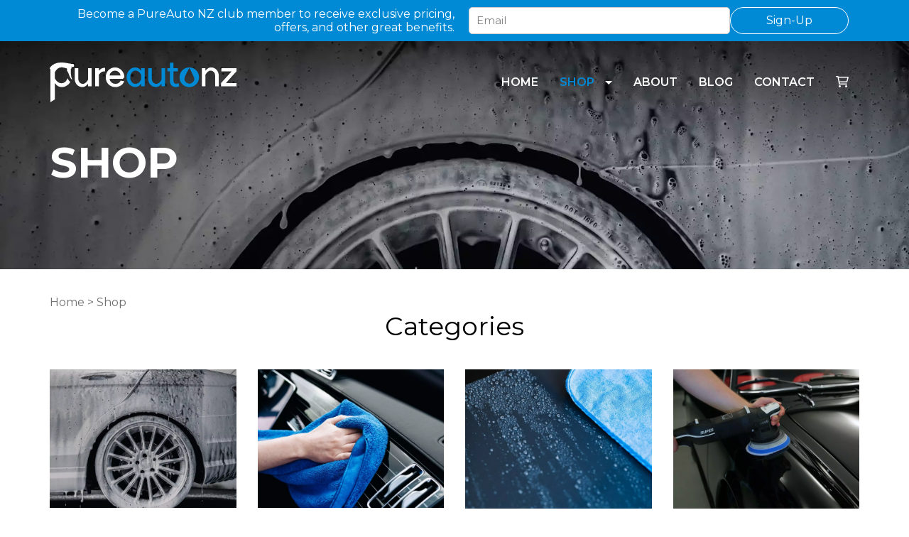

--- FILE ---
content_type: text/html; charset=UTF-8
request_url: https://www.pureautonz.com/shop/?tag=Pump
body_size: 40548
content:
<!DOCTYPE html><html lang="en-US"><head> <script type="text/javascript">
/* <![CDATA[ */
var gform;gform||(document.addEventListener("gform_main_scripts_loaded",function(){gform.scriptsLoaded=!0}),document.addEventListener("gform/theme/scripts_loaded",function(){gform.themeScriptsLoaded=!0}),window.addEventListener("DOMContentLoaded",function(){gform.domLoaded=!0}),gform={domLoaded:!1,scriptsLoaded:!1,themeScriptsLoaded:!1,isFormEditor:()=>"function"==typeof InitializeEditor,callIfLoaded:function(o){return!(!gform.domLoaded||!gform.scriptsLoaded||!gform.themeScriptsLoaded&&!gform.isFormEditor()||(gform.isFormEditor()&&console.warn("The use of gform.initializeOnLoaded() is deprecated in the form editor context and will be removed in Gravity Forms 3.1."),o(),0))},initializeOnLoaded:function(o){gform.callIfLoaded(o)||(document.addEventListener("gform_main_scripts_loaded",()=>{gform.scriptsLoaded=!0,gform.callIfLoaded(o)}),document.addEventListener("gform/theme/scripts_loaded",()=>{gform.themeScriptsLoaded=!0,gform.callIfLoaded(o)}),window.addEventListener("DOMContentLoaded",()=>{gform.domLoaded=!0,gform.callIfLoaded(o)}))},hooks:{action:{},filter:{}},addAction:function(o,r,e,t){gform.addHook("action",o,r,e,t)},addFilter:function(o,r,e,t){gform.addHook("filter",o,r,e,t)},doAction:function(o){gform.doHook("action",o,arguments)},applyFilters:function(o){return gform.doHook("filter",o,arguments)},removeAction:function(o,r){gform.removeHook("action",o,r)},removeFilter:function(o,r,e){gform.removeHook("filter",o,r,e)},addHook:function(o,r,e,t,n){null==gform.hooks[o][r]&&(gform.hooks[o][r]=[]);var d=gform.hooks[o][r];null==n&&(n=r+"_"+d.length),gform.hooks[o][r].push({tag:n,callable:e,priority:t=null==t?10:t})},doHook:function(r,o,e){var t;if(e=Array.prototype.slice.call(e,1),null!=gform.hooks[r][o]&&((o=gform.hooks[r][o]).sort(function(o,r){return o.priority-r.priority}),o.forEach(function(o){"function"!=typeof(t=o.callable)&&(t=window[t]),"action"==r?t.apply(null,e):e[0]=t.apply(null,e)})),"filter"==r)return e[0]},removeHook:function(o,r,t,n){var e;null!=gform.hooks[o][r]&&(e=(e=gform.hooks[o][r]).filter(function(o,r,e){return!!(null!=n&&n!=o.tag||null!=t&&t!=o.priority)}),gform.hooks[o][r]=e)}});
/* ]]> */
</script>
<meta charset="UTF-8" /><meta name="viewport" content="width=device-width, initial-scale=1.0"> <!--[if lt IE 9]> <script src="http://css3-mediaqueries-js.googlecode.com/svn/trunk/css3-mediaqueries.js"></script> <script src="http://html5shim.googlecode.com/svn/trunk/html5.js"></script> <![endif]--><link rel="shortcut icon" href=""/><link rel="pingback" href="https://www.pureautonz.com/xmlrpc.php"><meta name='robots' content='index, follow, max-image-preview:large, max-snippet:-1, max-video-preview:-1' /><title>Shop - Pure Auto NZ</title><link rel="canonical" href="https://www.pureautonz.com/shop/" /><meta property="og:locale" content="en_US" /><meta property="og:type" content="article" /><meta property="og:title" content="Shop - Pure Auto NZ" /><meta property="og:url" content="https://www.pureautonz.com/shop/" /><meta property="og:site_name" content="Pure Auto NZ" /><meta property="article:modified_time" content="2023-08-30T04:22:34+00:00" /><meta name="twitter:card" content="summary_large_image" /><meta name="twitter:label1" content="Est. reading time" /><meta name="twitter:data1" content="1 minute" /> <script type="application/ld+json" class="yoast-schema-graph">{"@context":"https://schema.org","@graph":[{"@type":"WebPage","@id":"https://www.pureautonz.com/shop/","url":"https://www.pureautonz.com/shop/","name":"Shop - Pure Auto NZ","isPartOf":{"@id":"https://www.pureautonz.com/#website"},"datePublished":"2022-06-21T02:40:14+00:00","dateModified":"2023-08-30T04:22:34+00:00","breadcrumb":{"@id":"https://www.pureautonz.com/shop/#breadcrumb"},"inLanguage":"en-US","potentialAction":[{"@type":"ReadAction","target":["https://www.pureautonz.com/shop/"]}]},{"@type":"BreadcrumbList","@id":"https://www.pureautonz.com/shop/#breadcrumb","itemListElement":[{"@type":"ListItem","position":1,"name":"Home","item":"https://www.pureautonz.com/"},{"@type":"ListItem","position":2,"name":"Shop"}]},{"@type":"WebSite","@id":"https://www.pureautonz.com/#website","url":"https://www.pureautonz.com/","name":"Pure Auto NZ","description":"","publisher":{"@id":"https://www.pureautonz.com/#organization"},"potentialAction":[{"@type":"SearchAction","target":{"@type":"EntryPoint","urlTemplate":"https://www.pureautonz.com/?s={search_term_string}"},"query-input":{"@type":"PropertyValueSpecification","valueRequired":true,"valueName":"search_term_string"}}],"inLanguage":"en-US"},{"@type":"Organization","@id":"https://www.pureautonz.com/#organization","name":"Pure Auto NZ","url":"https://www.pureautonz.com/","logo":{"@type":"ImageObject","inLanguage":"en-US","@id":"https://www.pureautonz.com/#/schema/logo/image/","url":"https://www.pureautonz.com/wp-content/uploads/2022/11/87695677-366C-45CD-A61B-F102523A31EB.png","contentUrl":"https://www.pureautonz.com/wp-content/uploads/2022/11/87695677-366C-45CD-A61B-F102523A31EB.png","width":1170,"height":2532,"caption":"Pure Auto NZ"},"image":{"@id":"https://www.pureautonz.com/#/schema/logo/image/"}}]}</script> <link rel='dns-prefetch' href='//fonts.googleapis.com' /><link rel="alternate" type="application/rss+xml" title="Pure Auto NZ &raquo; Feed" href="https://www.pureautonz.com/feed/" /><link rel="alternate" type="application/rss+xml" title="Pure Auto NZ &raquo; Comments Feed" href="https://www.pureautonz.com/comments/feed/" /><link rel="alternate" title="oEmbed (JSON)" type="application/json+oembed" href="https://www.pureautonz.com/wp-json/oembed/1.0/embed?url=https%3A%2F%2Fwww.pureautonz.com%2Fshop%2F" /><link rel="alternate" title="oEmbed (XML)" type="text/xml+oembed" href="https://www.pureautonz.com/wp-json/oembed/1.0/embed?url=https%3A%2F%2Fwww.pureautonz.com%2Fshop%2F&#038;format=xml" /><style>.lazyload,
			.lazyloading {
				max-width: 100%;
			}</style><style id='wp-img-auto-sizes-contain-inline-css' type='text/css'>img:is([sizes=auto i],[sizes^="auto," i]){contain-intrinsic-size:3000px 1500px}
/*# sourceURL=wp-img-auto-sizes-contain-inline-css */</style><link rel='stylesheet' id='gd-file-download-form-admin-styles-css' href='https://www.pureautonz.com/wp-content/cache/autoptimize/css/autoptimize_single_67349c3c7865063f97c1fdccd7a20ab5.css?ver=6.9' type='text/css' media='all' /><link rel='stylesheet' id='gd-social-media-link-admin-styles-css' href='https://www.pureautonz.com/wp-content/cache/autoptimize/css/autoptimize_single_f3f6ce0853c858fec2affc69e7f5aadc.css?ver=6.9' type='text/css' media='all' /><style id='wp-emoji-styles-inline-css' type='text/css'>img.wp-smiley, img.emoji {
		display: inline !important;
		border: none !important;
		box-shadow: none !important;
		height: 1em !important;
		width: 1em !important;
		margin: 0 0.07em !important;
		vertical-align: -0.1em !important;
		background: none !important;
		padding: 0 !important;
	}
/*# sourceURL=wp-emoji-styles-inline-css */</style><style id='wp-block-library-inline-css' type='text/css'>:root{--wp-block-synced-color:#7a00df;--wp-block-synced-color--rgb:122,0,223;--wp-bound-block-color:var(--wp-block-synced-color);--wp-editor-canvas-background:#ddd;--wp-admin-theme-color:#007cba;--wp-admin-theme-color--rgb:0,124,186;--wp-admin-theme-color-darker-10:#006ba1;--wp-admin-theme-color-darker-10--rgb:0,107,160.5;--wp-admin-theme-color-darker-20:#005a87;--wp-admin-theme-color-darker-20--rgb:0,90,135;--wp-admin-border-width-focus:2px}@media (min-resolution:192dpi){:root{--wp-admin-border-width-focus:1.5px}}.wp-element-button{cursor:pointer}:root .has-very-light-gray-background-color{background-color:#eee}:root .has-very-dark-gray-background-color{background-color:#313131}:root .has-very-light-gray-color{color:#eee}:root .has-very-dark-gray-color{color:#313131}:root .has-vivid-green-cyan-to-vivid-cyan-blue-gradient-background{background:linear-gradient(135deg,#00d084,#0693e3)}:root .has-purple-crush-gradient-background{background:linear-gradient(135deg,#34e2e4,#4721fb 50%,#ab1dfe)}:root .has-hazy-dawn-gradient-background{background:linear-gradient(135deg,#faaca8,#dad0ec)}:root .has-subdued-olive-gradient-background{background:linear-gradient(135deg,#fafae1,#67a671)}:root .has-atomic-cream-gradient-background{background:linear-gradient(135deg,#fdd79a,#004a59)}:root .has-nightshade-gradient-background{background:linear-gradient(135deg,#330968,#31cdcf)}:root .has-midnight-gradient-background{background:linear-gradient(135deg,#020381,#2874fc)}:root{--wp--preset--font-size--normal:16px;--wp--preset--font-size--huge:42px}.has-regular-font-size{font-size:1em}.has-larger-font-size{font-size:2.625em}.has-normal-font-size{font-size:var(--wp--preset--font-size--normal)}.has-huge-font-size{font-size:var(--wp--preset--font-size--huge)}.has-text-align-center{text-align:center}.has-text-align-left{text-align:left}.has-text-align-right{text-align:right}.has-fit-text{white-space:nowrap!important}#end-resizable-editor-section{display:none}.aligncenter{clear:both}.items-justified-left{justify-content:flex-start}.items-justified-center{justify-content:center}.items-justified-right{justify-content:flex-end}.items-justified-space-between{justify-content:space-between}.screen-reader-text{border:0;clip-path:inset(50%);height:1px;margin:-1px;overflow:hidden;padding:0;position:absolute;width:1px;word-wrap:normal!important}.screen-reader-text:focus{background-color:#ddd;clip-path:none;color:#444;display:block;font-size:1em;height:auto;left:5px;line-height:normal;padding:15px 23px 14px;text-decoration:none;top:5px;width:auto;z-index:100000}html :where(.has-border-color){border-style:solid}html :where([style*=border-top-color]){border-top-style:solid}html :where([style*=border-right-color]){border-right-style:solid}html :where([style*=border-bottom-color]){border-bottom-style:solid}html :where([style*=border-left-color]){border-left-style:solid}html :where([style*=border-width]){border-style:solid}html :where([style*=border-top-width]){border-top-style:solid}html :where([style*=border-right-width]){border-right-style:solid}html :where([style*=border-bottom-width]){border-bottom-style:solid}html :where([style*=border-left-width]){border-left-style:solid}html :where(img[class*=wp-image-]){height:auto;max-width:100%}:where(figure){margin:0 0 1em}html :where(.is-position-sticky){--wp-admin--admin-bar--position-offset:var(--wp-admin--admin-bar--height,0px)}@media screen and (max-width:600px){html :where(.is-position-sticky){--wp-admin--admin-bar--position-offset:0px}}

/*# sourceURL=wp-block-library-inline-css */</style><link rel='stylesheet' id='wc-blocks-style-css' href='https://www.pureautonz.com/wp-content/cache/autoptimize/css/autoptimize_single_e2d671c403c7e2bd09b3b298c748d0db.css?ver=wc-10.4.3' type='text/css' media='all' /><style id='global-styles-inline-css' type='text/css'>:root{--wp--preset--aspect-ratio--square: 1;--wp--preset--aspect-ratio--4-3: 4/3;--wp--preset--aspect-ratio--3-4: 3/4;--wp--preset--aspect-ratio--3-2: 3/2;--wp--preset--aspect-ratio--2-3: 2/3;--wp--preset--aspect-ratio--16-9: 16/9;--wp--preset--aspect-ratio--9-16: 9/16;--wp--preset--color--black: #000000;--wp--preset--color--cyan-bluish-gray: #abb8c3;--wp--preset--color--white: #ffffff;--wp--preset--color--pale-pink: #f78da7;--wp--preset--color--vivid-red: #cf2e2e;--wp--preset--color--luminous-vivid-orange: #ff6900;--wp--preset--color--luminous-vivid-amber: #fcb900;--wp--preset--color--light-green-cyan: #7bdcb5;--wp--preset--color--vivid-green-cyan: #00d084;--wp--preset--color--pale-cyan-blue: #8ed1fc;--wp--preset--color--vivid-cyan-blue: #0693e3;--wp--preset--color--vivid-purple: #9b51e0;--wp--preset--gradient--vivid-cyan-blue-to-vivid-purple: linear-gradient(135deg,rgb(6,147,227) 0%,rgb(155,81,224) 100%);--wp--preset--gradient--light-green-cyan-to-vivid-green-cyan: linear-gradient(135deg,rgb(122,220,180) 0%,rgb(0,208,130) 100%);--wp--preset--gradient--luminous-vivid-amber-to-luminous-vivid-orange: linear-gradient(135deg,rgb(252,185,0) 0%,rgb(255,105,0) 100%);--wp--preset--gradient--luminous-vivid-orange-to-vivid-red: linear-gradient(135deg,rgb(255,105,0) 0%,rgb(207,46,46) 100%);--wp--preset--gradient--very-light-gray-to-cyan-bluish-gray: linear-gradient(135deg,rgb(238,238,238) 0%,rgb(169,184,195) 100%);--wp--preset--gradient--cool-to-warm-spectrum: linear-gradient(135deg,rgb(74,234,220) 0%,rgb(151,120,209) 20%,rgb(207,42,186) 40%,rgb(238,44,130) 60%,rgb(251,105,98) 80%,rgb(254,248,76) 100%);--wp--preset--gradient--blush-light-purple: linear-gradient(135deg,rgb(255,206,236) 0%,rgb(152,150,240) 100%);--wp--preset--gradient--blush-bordeaux: linear-gradient(135deg,rgb(254,205,165) 0%,rgb(254,45,45) 50%,rgb(107,0,62) 100%);--wp--preset--gradient--luminous-dusk: linear-gradient(135deg,rgb(255,203,112) 0%,rgb(199,81,192) 50%,rgb(65,88,208) 100%);--wp--preset--gradient--pale-ocean: linear-gradient(135deg,rgb(255,245,203) 0%,rgb(182,227,212) 50%,rgb(51,167,181) 100%);--wp--preset--gradient--electric-grass: linear-gradient(135deg,rgb(202,248,128) 0%,rgb(113,206,126) 100%);--wp--preset--gradient--midnight: linear-gradient(135deg,rgb(2,3,129) 0%,rgb(40,116,252) 100%);--wp--preset--font-size--small: 13px;--wp--preset--font-size--medium: 20px;--wp--preset--font-size--large: 36px;--wp--preset--font-size--x-large: 42px;--wp--preset--spacing--20: 0.44rem;--wp--preset--spacing--30: 0.67rem;--wp--preset--spacing--40: 1rem;--wp--preset--spacing--50: 1.5rem;--wp--preset--spacing--60: 2.25rem;--wp--preset--spacing--70: 3.38rem;--wp--preset--spacing--80: 5.06rem;--wp--preset--shadow--natural: 6px 6px 9px rgba(0, 0, 0, 0.2);--wp--preset--shadow--deep: 12px 12px 50px rgba(0, 0, 0, 0.4);--wp--preset--shadow--sharp: 6px 6px 0px rgba(0, 0, 0, 0.2);--wp--preset--shadow--outlined: 6px 6px 0px -3px rgb(255, 255, 255), 6px 6px rgb(0, 0, 0);--wp--preset--shadow--crisp: 6px 6px 0px rgb(0, 0, 0);}:where(.is-layout-flex){gap: 0.5em;}:where(.is-layout-grid){gap: 0.5em;}body .is-layout-flex{display: flex;}.is-layout-flex{flex-wrap: wrap;align-items: center;}.is-layout-flex > :is(*, div){margin: 0;}body .is-layout-grid{display: grid;}.is-layout-grid > :is(*, div){margin: 0;}:where(.wp-block-columns.is-layout-flex){gap: 2em;}:where(.wp-block-columns.is-layout-grid){gap: 2em;}:where(.wp-block-post-template.is-layout-flex){gap: 1.25em;}:where(.wp-block-post-template.is-layout-grid){gap: 1.25em;}.has-black-color{color: var(--wp--preset--color--black) !important;}.has-cyan-bluish-gray-color{color: var(--wp--preset--color--cyan-bluish-gray) !important;}.has-white-color{color: var(--wp--preset--color--white) !important;}.has-pale-pink-color{color: var(--wp--preset--color--pale-pink) !important;}.has-vivid-red-color{color: var(--wp--preset--color--vivid-red) !important;}.has-luminous-vivid-orange-color{color: var(--wp--preset--color--luminous-vivid-orange) !important;}.has-luminous-vivid-amber-color{color: var(--wp--preset--color--luminous-vivid-amber) !important;}.has-light-green-cyan-color{color: var(--wp--preset--color--light-green-cyan) !important;}.has-vivid-green-cyan-color{color: var(--wp--preset--color--vivid-green-cyan) !important;}.has-pale-cyan-blue-color{color: var(--wp--preset--color--pale-cyan-blue) !important;}.has-vivid-cyan-blue-color{color: var(--wp--preset--color--vivid-cyan-blue) !important;}.has-vivid-purple-color{color: var(--wp--preset--color--vivid-purple) !important;}.has-black-background-color{background-color: var(--wp--preset--color--black) !important;}.has-cyan-bluish-gray-background-color{background-color: var(--wp--preset--color--cyan-bluish-gray) !important;}.has-white-background-color{background-color: var(--wp--preset--color--white) !important;}.has-pale-pink-background-color{background-color: var(--wp--preset--color--pale-pink) !important;}.has-vivid-red-background-color{background-color: var(--wp--preset--color--vivid-red) !important;}.has-luminous-vivid-orange-background-color{background-color: var(--wp--preset--color--luminous-vivid-orange) !important;}.has-luminous-vivid-amber-background-color{background-color: var(--wp--preset--color--luminous-vivid-amber) !important;}.has-light-green-cyan-background-color{background-color: var(--wp--preset--color--light-green-cyan) !important;}.has-vivid-green-cyan-background-color{background-color: var(--wp--preset--color--vivid-green-cyan) !important;}.has-pale-cyan-blue-background-color{background-color: var(--wp--preset--color--pale-cyan-blue) !important;}.has-vivid-cyan-blue-background-color{background-color: var(--wp--preset--color--vivid-cyan-blue) !important;}.has-vivid-purple-background-color{background-color: var(--wp--preset--color--vivid-purple) !important;}.has-black-border-color{border-color: var(--wp--preset--color--black) !important;}.has-cyan-bluish-gray-border-color{border-color: var(--wp--preset--color--cyan-bluish-gray) !important;}.has-white-border-color{border-color: var(--wp--preset--color--white) !important;}.has-pale-pink-border-color{border-color: var(--wp--preset--color--pale-pink) !important;}.has-vivid-red-border-color{border-color: var(--wp--preset--color--vivid-red) !important;}.has-luminous-vivid-orange-border-color{border-color: var(--wp--preset--color--luminous-vivid-orange) !important;}.has-luminous-vivid-amber-border-color{border-color: var(--wp--preset--color--luminous-vivid-amber) !important;}.has-light-green-cyan-border-color{border-color: var(--wp--preset--color--light-green-cyan) !important;}.has-vivid-green-cyan-border-color{border-color: var(--wp--preset--color--vivid-green-cyan) !important;}.has-pale-cyan-blue-border-color{border-color: var(--wp--preset--color--pale-cyan-blue) !important;}.has-vivid-cyan-blue-border-color{border-color: var(--wp--preset--color--vivid-cyan-blue) !important;}.has-vivid-purple-border-color{border-color: var(--wp--preset--color--vivid-purple) !important;}.has-vivid-cyan-blue-to-vivid-purple-gradient-background{background: var(--wp--preset--gradient--vivid-cyan-blue-to-vivid-purple) !important;}.has-light-green-cyan-to-vivid-green-cyan-gradient-background{background: var(--wp--preset--gradient--light-green-cyan-to-vivid-green-cyan) !important;}.has-luminous-vivid-amber-to-luminous-vivid-orange-gradient-background{background: var(--wp--preset--gradient--luminous-vivid-amber-to-luminous-vivid-orange) !important;}.has-luminous-vivid-orange-to-vivid-red-gradient-background{background: var(--wp--preset--gradient--luminous-vivid-orange-to-vivid-red) !important;}.has-very-light-gray-to-cyan-bluish-gray-gradient-background{background: var(--wp--preset--gradient--very-light-gray-to-cyan-bluish-gray) !important;}.has-cool-to-warm-spectrum-gradient-background{background: var(--wp--preset--gradient--cool-to-warm-spectrum) !important;}.has-blush-light-purple-gradient-background{background: var(--wp--preset--gradient--blush-light-purple) !important;}.has-blush-bordeaux-gradient-background{background: var(--wp--preset--gradient--blush-bordeaux) !important;}.has-luminous-dusk-gradient-background{background: var(--wp--preset--gradient--luminous-dusk) !important;}.has-pale-ocean-gradient-background{background: var(--wp--preset--gradient--pale-ocean) !important;}.has-electric-grass-gradient-background{background: var(--wp--preset--gradient--electric-grass) !important;}.has-midnight-gradient-background{background: var(--wp--preset--gradient--midnight) !important;}.has-small-font-size{font-size: var(--wp--preset--font-size--small) !important;}.has-medium-font-size{font-size: var(--wp--preset--font-size--medium) !important;}.has-large-font-size{font-size: var(--wp--preset--font-size--large) !important;}.has-x-large-font-size{font-size: var(--wp--preset--font-size--x-large) !important;}
/*# sourceURL=global-styles-inline-css */</style><style id='classic-theme-styles-inline-css' type='text/css'>/*! This file is auto-generated */
.wp-block-button__link{color:#fff;background-color:#32373c;border-radius:9999px;box-shadow:none;text-decoration:none;padding:calc(.667em + 2px) calc(1.333em + 2px);font-size:1.125em}.wp-block-file__button{background:#32373c;color:#fff;text-decoration:none}
/*# sourceURL=/wp-includes/css/classic-themes.min.css */</style><link rel='stylesheet' id='woocommerce-layout-css' href='https://www.pureautonz.com/wp-content/cache/autoptimize/css/autoptimize_single_e98f5279cacaef826050eb2595082e77.css?ver=10.4.3' type='text/css' media='all' /><link rel='stylesheet' id='woocommerce-smallscreen-css' href='https://www.pureautonz.com/wp-content/cache/autoptimize/css/autoptimize_single_59d266c0ea580aae1113acb3761f7ad5.css?ver=10.4.3' type='text/css' media='only screen and (max-width: 768px)' /><link rel='stylesheet' id='woocommerce-general-css' href='https://www.pureautonz.com/wp-content/cache/autoptimize/css/autoptimize_single_0a5cfa15a1c3bce6319a071a84e71e83.css?ver=10.4.3' type='text/css' media='all' /><style id='woocommerce-inline-inline-css' type='text/css'>.woocommerce form .form-row .required { visibility: visible; }
/*# sourceURL=woocommerce-inline-inline-css */</style><link rel='stylesheet' id='js_composer_front-css' href='https://www.pureautonz.com/wp-content/plugins/js_composer/assets/css/js_composer.min.css?ver=8.7.2' type='text/css' media='all' /><link rel='stylesheet' id='woo_discount_pro_style-css' href='https://www.pureautonz.com/wp-content/cache/autoptimize/css/autoptimize_single_b0af44348a08900199107155048211b9.css?ver=2.6.13' type='text/css' media='all' /><link rel='stylesheet' id='redux-google-fonts-rd_data-css' href='https://fonts.googleapis.com/css?family=Montserrat%3A400%2C600%2C700&#038;ver=1746405762' type='text/css' media='all' /> <script type="text/javascript" src="https://www.pureautonz.com/wp-includes/js/jquery/jquery.min.js?ver=3.7.1" id="jquery-core-js"></script> <script defer type="text/javascript" src="https://www.pureautonz.com/wp-includes/js/jquery/jquery-migrate.min.js?ver=3.4.1" id="jquery-migrate-js"></script> <script defer type="text/javascript" src="https://www.pureautonz.com/wp-content/plugins/woocommerce/assets/js/jquery-blockui/jquery.blockUI.min.js?ver=2.7.0-wc.10.4.3" id="wc-jquery-blockui-js" data-wp-strategy="defer"></script> <script defer id="wc-add-to-cart-js-extra" src="[data-uri]"></script> <script defer type="text/javascript" src="https://www.pureautonz.com/wp-content/plugins/woocommerce/assets/js/frontend/add-to-cart.min.js?ver=10.4.3" id="wc-add-to-cart-js" data-wp-strategy="defer"></script> <script type="text/javascript" src="https://www.pureautonz.com/wp-content/plugins/woocommerce/assets/js/js-cookie/js.cookie.min.js?ver=2.1.4-wc.10.4.3" id="wc-js-cookie-js" defer="defer" data-wp-strategy="defer"></script> <script defer id="woocommerce-js-extra" src="[data-uri]"></script> <script type="text/javascript" src="https://www.pureautonz.com/wp-content/plugins/woocommerce/assets/js/frontend/woocommerce.min.js?ver=10.4.3" id="woocommerce-js" defer="defer" data-wp-strategy="defer"></script> <script defer type="text/javascript" src="https://www.pureautonz.com/wp-content/cache/autoptimize/js/autoptimize_single_4ad474e3e3475e508182e1073c80c80a.js?ver=8.7.2" id="vc_woocommerce-add-to-cart-js-js"></script> <script defer id="WCPAY_ASSETS-js-extra" src="[data-uri]"></script> <script type="text/javascript" src="https://www.pureautonz.com/wp-content/plugins/woocommerce/assets/js/prettyPhoto/jquery.prettyPhoto.min.js?ver=3.1.6-wc.10.4.3" id="wc-prettyPhoto-js" defer="defer" data-wp-strategy="defer"></script> <script defer src="data:text/javascript;base64,"></script><link rel="https://api.w.org/" href="https://www.pureautonz.com/wp-json/" /><link rel="alternate" title="JSON" type="application/json" href="https://www.pureautonz.com/wp-json/wp/v2/pages/381" /><link rel='shortlink' href='https://www.pureautonz.com/?p=381' /> <script defer src="[data-uri]"></script> <style>.no-js img.lazyload {
				display: none;
			}

			figure.wp-block-image img.lazyloading {
				min-width: 150px;
			}

			.lazyload,
			.lazyloading {
				--smush-placeholder-width: 100px;
				--smush-placeholder-aspect-ratio: 1/1;
				width: var(--smush-image-width, var(--smush-placeholder-width)) !important;
				aspect-ratio: var(--smush-image-aspect-ratio, var(--smush-placeholder-aspect-ratio)) !important;
			}

						.lazyload, .lazyloading {
				opacity: 0;
			}

			.lazyloaded {
				opacity: 1;
				transition: opacity 400ms;
				transition-delay: 0ms;
			}</style><noscript><style>.woocommerce-product-gallery{ opacity: 1 !important; }</style></noscript><meta name="generator" content="Powered by WPBakery Page Builder - drag and drop page builder for WordPress."/><style type="text/css" data-type="vc_shortcodes-default-css">.vc_do_custom_heading{margin-bottom:0.625rem;margin-top:0;}.vc_do_custom_heading{margin-bottom:0.625rem;margin-top:0;}.vc_do_custom_heading{margin-bottom:0.625rem;margin-top:0;}</style><style type="text/css" data-type="vc_shortcodes-custom-css">.vc_custom_1655765179174{padding-top: 100px !important;padding-bottom: 50px !important;background-image: url(https://www.pureautonz.com/wp-content/uploads/2022/06/exterior-banner.jpg?id=347) !important;background-position: center !important;background-repeat: no-repeat !important;background-size: cover !important;}.vc_custom_1655766542892{margin-bottom: 0px !important;}.vc_custom_1668373942363{padding-top: 15px !important;padding-bottom: 15px !important;background-color: #008ad5 !important;}.vc_custom_1655766223739{margin-bottom: 40px !important;}.vc_custom_1655779611587{margin-bottom: 10px !important;}.vc_custom_1655779682706{margin-bottom: 10px !important;}.vc_custom_1655779700863{margin-bottom: 10px !important;}.vc_custom_1662608650551{margin-bottom: 10px !important;}.vc_custom_1655766204691{margin-bottom: 40px !important;}</style><noscript><style>.wpb_animate_when_almost_visible { opacity: 1; }</style></noscript>  <script defer src="[data-uri]"></script> <link rel='stylesheet' id='wc-stripe-blocks-checkout-style-css' href='https://www.pureautonz.com/wp-content/cache/autoptimize/css/autoptimize_single_8603fd0f67260e4e152c0dcb8f719109.css?ver=5149cca93b0373758856' type='text/css' media='all' /><link rel='stylesheet' id='parent-style-css' href='https://www.pureautonz.com/wp-content/cache/autoptimize/css/autoptimize_single_a40946f37a1b4176fd8edca9fbffc924.css?ver=6.9' type='text/css' media='all' /><link rel='stylesheet' id='child-style-css' href='https://www.pureautonz.com/wp-content/themes/gd-theme-child/style.css?ver=6.9' type='text/css' media='all' /><link rel='stylesheet' id='fontawesome-css' href='https://www.pureautonz.com/wp-content/themes/gd-theme/css/fontawesome/css/all.min.css?ver=6.9' type='text/css' media='all' /><link rel='stylesheet' id='vc-custom-styles-css' href='https://www.pureautonz.com/wp-content/themes/gd-theme/css/vc-styles.min.css?ver=6.9' type='text/css' media='all' /><link rel='stylesheet' id='prettyPhoto-css-css' href='https://www.pureautonz.com/wp-content/cache/autoptimize/css/autoptimize_single_e8d324d0a1c308cc2c9fdddb263223d5.css?ver=6.9' type='text/css' media='all' /><style id='gd-theme-options-css-inline-css' type='text/css'>body{font-family:Montserrat;font-size:16px;font-weight:400;line-height:24px;text-transform:initial;color:#000000;}.container{
  width:1170px;
}

.vc_row.vc_contain{
  width:100%;
  max-width:100%;
}@media(min-width:1170px){
  .wpb_column:first-child .vc_row.vc_contain{
    padding-left: calc(((100vw - 1170px)/2) + 15px);
    margin-left: 0 !important;
    margin-right: 0 !important;
  }
  .wpb_column:last-child .vc_row.vc_contain{
    padding-right: calc(((100vw - 1170px)/2) + 15px);
    margin-left: 0 !important;
    margin-right: 0 !important;
  }
  .wpb_column:only-child .vc_row.vc_contain{
    width:1170px;
    padding-left: 15px;
    padding-right:15px;
    margin-left:auto !important;
    margin-right:auto !important;
  }
}
@media(max-width:calc(1170px - 1px)){
  .vc_row.vc_contain{
    padding-left: 15px;
    padding-right:15px;
  }
}nav ul li a{
  font-family:Montserrat;
  font-size:16px;
  font-weight:600;
  line-height:24px;
  text-transform:uppercase;
}

nav ul ul li a{
  font-family:Montserrat;
  font-size:16px;
  font-weight:600;
  line-height:24px;
  text-transform:uppercase;
}

nav a span.menu-item-description{
  font-family:Source Sans Pro;
  font-size:12px;
  font-weight:400;
  line-height:16px;
  text-transform:initial;
}

h1{
  font-family:Montserrat;
  font-size:60px;
  font-weight:700;
  line-height:66px;
  text-transform:none;
}

h2{
  font-family:Montserrat;
  font-size:36px;
  font-weight:400;
  line-height:42px;
  text-transform:none;
}

h3{
  font-family:Montserrat;
  font-size:32px;
  font-weight:400;
  line-height:40px;
  text-transform:none;
}

h4{
  font-family:Montserrat;
  font-size:28px;
  font-weight:400;
  line-height:36px;
  text-transform:none;
}

h5{
  font-family:Montserrat;
  font-size:22px;
  font-weight:400;
  line-height:30px;
  text-transform:none;
}

h6{
  font-family:Montserrat;
  font-size:18px;
  font-weight:400;
  line-height:26px;
  text-transform:none;
}

input, textarea, select{
  font-family:Montserrat;
  font-size:16px;
  font-weight:400;
  line-height:24px;
  text-transform:initial;
  color:#000000
}h1, h2, h3, h4, h5, h6{color:#008ad5;}hr{border-color:#cccccc;}a{color:#008ad5;}a:hover{color:#000000;}.wpb_text_column a{text-decoration:none;transition:0.3s;}.wpb_text_column a:hover{text-decoration:none;transition:0.3s;}.woocommerce main{padding-top:35px !important;}.woocommerce main{padding-bottom:35px !important;}.product_meta .sku_wrapper{display:none !important;}.product_meta .posted_in{display:none !important;}.product_meta .tagged_as{display:none !important;}li#tab-title-additional_information,#tab-additional_information{display:none !important;}.woocommerce mark{display:none !important;}.woocommerce-loop-product__title{color:#000000;}
.woocommerce ul.products li.product .price{color:#009ac9;}
.single_product .container > h2{color:#000000;}
.woocommerce div.product p.price, .woocommerce div.product span.price{color:#009ac9;}
.woocommerce #respond input#submit, .woocommerce a.button, .woocommerce button.button, .woocommerce input.button{
  color:#515151;
  background-color:#ebe9eb;
}
.woocommerce #respond input#submit:hover, .woocommerce a.button:hover, .woocommerce button.button:hover, .woocommerce input.button:hover{
  color:#515151;
  background-color:#dad8da;
}
.woocommerce #respond input#submit.alt, .woocommerce a.button.alt, .woocommerce button.button.alt, .woocommerce input.button.alt{
  color:#ffffff;
  background-color:#009ac9;
}
.woocommerce #respond input#submit.alt:hover, .woocommerce a.button.alt:hover, .woocommerce button.button.alt:hover, .woocommerce input.button.alt:hover{
  color:#ffffff;
  background-color:#009ac9;
}
.woocommerce #respond input#submit.alt.disabled, .woocommerce #respond input#submit.alt.disabled:hover, .woocommerce #respond input#submit.alt:disabled, .woocommerce #respond input#submit.alt:disabled:hover, .woocommerce #respond input#submit.alt:disabled[disabled], .woocommerce #respond input#submit.alt:disabled[disabled]:hover, .woocommerce a.button.alt.disabled, .woocommerce a.button.alt.disabled:hover, .woocommerce a.button.alt:disabled, .woocommerce a.button.alt:disabled:hover, .woocommerce a.button.alt:disabled[disabled], .woocommerce a.button.alt:disabled[disabled]:hover, .woocommerce button.button.alt.disabled, .woocommerce button.button.alt.disabled:hover, .woocommerce button.button.alt:disabled, .woocommerce button.button.alt:disabled:hover, .woocommerce button.button.alt:disabled[disabled], .woocommerce button.button.alt:disabled[disabled]:hover, .woocommerce input.button.alt.disabled, .woocommerce input.button.alt.disabled:hover, .woocommerce input.button.alt:disabled, .woocommerce input.button.alt:disabled:hover, .woocommerce input.button.alt:disabled[disabled], .woocommerce input.button.alt:disabled[disabled]:hover{
  color:#ffffff;
  background-color:#009ac9;
  opacity:0.5;
}.woocommerce ul.products li.product .woocommerce-loop-product__title{text-transform:initial;font-family:Montserrat;font-size:20px;font-weight:600;line-height:26px;}.woocommerce ul.products li.product .price{text-transform:initial;}.woocommerce a.button{text-transform:initial;}.woocommerce div.product .product_title{text-transform:initial;font-family:Montserrat;font-size:40px;font-weight:400;line-height:44px;}.woocommerce div.product p.price, .woocommerce div.product span.price{text-transform:initial;font-family:Montserrat;font-size:30px;font-weight:600;line-height:33px;}.woocommerce button.button{text-transform:initial;}@media(min-width:768px){.woocommerce #content div.product div.images, .woocommerce div.product div.images, .woocommerce-page #content div.product div.images, .woocommerce-page div.product div.images {
        float: left;
        width: 48%;
      }

      .woocommerce #content div.product div.summary, .woocommerce div.product div.summary, .woocommerce-page #content div.product div.summary, .woocommerce-page div.product div.summary {
        float: right;
        width: 48%;
        clear: none;
      }}.single-post main section, main.archive_page {padding-top: 35px;}.single-post main section, main.archive_page {padding-bottom: 35px;}.search-results main {padding-top: 35px;}.search-results main {padding-bottom: 35px;}.search_results_thumbnail_image {width:200px;}.search_results_thumbnail_image {max-width:40%;}.search_results_thumbnail_image {height:200px;}.search_results_thumbnail_image {object-fit:cover;}.search_results_thumbnail_image {object-position:center center;}.gform_wrapper input[type="text"], .gform_wrapper input[type="tel"], .gform_wrapper input[type="email"], .gform_wrapper input[type="number"], .gform_wrapper textarea, .gform_wrapper select{
  color: #000000 !important;
  background: rgba(255,255,255,1) !important;
  padding: 6px 10px !important;
  border-style:solid !important;
  border-width:1px 1px 1px 1px !important;
  border-color:#cccccc !important;
  border-radius: 5px !important;
  margin-top:0px !important;
  margin-bottom: 15px !important;
}

.gform_wrapper label, .gform_wrapper legend{color: #000000 !important;}

.gform_wrapper input::placeholder,
.gform_wrapper textarea::placeholder{
  color: #000000 !important;
  opacity: 0.5 !important;
}.gform_footer{justify-content:flex-start;text-align: left !important;}.gform_button{
  color: #008ad5 !important;
  background: #ffffff !important;
  border-style:solid !important;
  border-width:1px 1px 1px 1px !important;
  border-color:#008ad5 !important;
  border-radius: 2em !important;
  padding: 6px 50px !important;
  transition:0.3s;
}

.gform_button:hover{
  color: #ffffff !important;
  background: #008ad5 !important;
  border-style:solid !important;
  border-width:1px 1px 1px 1px !important;
  border-color:#008ad5 !important;
  border-radius:2em !important;
  transition:0.3s;
  cursor:pointer;
}.gform_required_legend{display:none;}#secondaryPageBanner{
    min-height:29.58vw;
}

.blur_button .gd_button,.blur_button .aup_button{
    backdrop-filter: blur(10px) !important;
}

.products .add_to_cart_button {
  display: none !important;
}
.woocommerce-LoopProduct-link.woocommerce-loop-product__link,
.woocommerce-loop-category__title {
  text-align: center;
}
.woocommerce-loop-category__title {
  color: #000;
  line-height: 1.2em;
  transition:0.3s;
}
.product-category:hover .woocommerce-loop-category__title {
  color: #009ac9;
  transition:0.3s;
}
.woocommerce ul.products li.product a img {
  margin: 0;
}

/*.woocommerce-tabs {*/
/*  display: none;*/
/*}*/
.tabs.wc-tabs {
  display: none;
}
#tab-description > h2:first-child {
  display: none;
}
.related.products {
  clear: both;
}
.product_title.entry-title {
  color: #000;
}

#wcpay-payment-request-button,
#wcpay-payment-request-button-separator{
    display:none !important;
}

/* ADJUSTMENTS FOR MOBILE-FRIENDLINESS */
@media(max-width:767px){
    .gd_button_container {
      width: 100%;
    }
    .gd_button {
      width: 100%;
      text-align: center !important;
      justify-content: center !important;
      padding: 20px !important;
      font-size: 20px !important;
      font-weight: bold !important;
    }
    .aup_button {
      width: 100%;
      margin: 0 15px 30px !important;
      padding: 20px !important;
      font-size: 20px !important;
      font-weight: bold;
    }
    .aup_content h2.heading {
      margin-bottom: 110px !important;
    }
}

/* WOOCOMMERCE EXTRA OPTIONS ADDON */
.thwepo-extra-options {
  width: 100%;
  margin-top: 20px;
}
.thwepo-extra-options .leftside {
  vertical-align: top;
  padding-bottom: 10px;
}
.thwepo-extra-options .label.leftside {
  width: 200px;
  padding-right: 20px;
}
.thwepo-extra-options .value.leftside {
  width: calc(100% - 220px);
}
/*# sourceURL=gd-theme-options-css-inline-css */</style><link rel='stylesheet' id='redux-custom-fonts-css-css' href='//www.pureautonz.com/wp-content/uploads/redux/custom-fonts/fonts.css?ver=1769760410' type='text/css' media='all' /><style id='mailchimpSignupBlurb-css-inline-css' type='text/css'>#mailchimpSignupBlurb{color:#ffffff;}#mailchimpSignupBlurb{line-height:1.2em;}
/*# sourceURL=mailchimpSignupBlurb-css-inline-css */</style><link rel='stylesheet' id='gform_basic-css' href='https://www.pureautonz.com/wp-content/plugins/gravityforms/assets/css/dist/basic.min.css?ver=2.9.26' type='text/css' media='all' /><link rel='stylesheet' id='gform_theme_components-css' href='https://www.pureautonz.com/wp-content/plugins/gravityforms/assets/css/dist/theme-components.min.css?ver=2.9.26' type='text/css' media='all' /><link rel='stylesheet' id='gform_theme-css' href='https://www.pureautonz.com/wp-content/plugins/gravityforms/assets/css/dist/theme.min.css?ver=2.9.26' type='text/css' media='all' /><style id='vc_menu-697c669a7105e-css-inline-css' type='text/css'>#vc_menu-697c669a7105e_container{position:relative;}nav#vc_menu-697c669a7105e .menu-main-navigation-menu-container{position:relative;width:100%;}nav#vc_menu-697c669a7105e .menu-item-description{display:none;}nav#vc_menu-697c669a7105e{background-color:rgba(0,0,0,0);padding:0px;}nav#vc_menu-697c669a7105e ul li{margin:0px;}nav#vc_menu-697c669a7105e ul li a{width:100%; padding:5px 15px;font-size:16px;line-height:24px;color:#ffffff;border-radius:0px;}nav#vc_menu-697c669a7105e ul li a{background-color:rgba(255,255,255,0);}@media(min-width:768px){}nav#vc_menu-697c669a7105e ul li.current_page_item a, nav#vc_menu-697c669a7105e ul li a:hover{color:#008ad5;}nav#vc_menu-697c669a7105e ul li.current_page_item a, nav#vc_menu-697c669a7105e ul li a:hover{background-color:rgba(255,255,255,0);}nav#vc_menu-697c669a7105e ul li{border-style:none; border-width:0px; border-color:transparent;border-radius:0px;}@media(min-width:768px){}@media(min-width:768px){nav#vc_menu-697c669a7105e li.search, nav#vc_menu-697c669a7105e li.aws_search{display:none;}}@media(min-width:768px){nav#vc_menu-697c669a7105e.megamenu ul.sub-menu{justify-content:flex-start;}nav#vc_menu-697c669a7105e ul.sub-menu:not(:hover){background-color:transparent;}nav#vc_menu-697c669a7105e ul.sub-menu li{margin:0px;}nav#vc_menu-697c669a7105e ul.sub-menu li a{background:rgba(255,255,255,0);color:#000000;padding:10px 20px;font-size:16px;line-height:24px;}nav#vc_menu-697c669a7105e ul.sub-menu li:hover > a{color:#008ad5;background-color:rgba(234,234,234,1);}nav#vc_menu-697c669a7105e .menu-item-has-children a{display: flex; align-items: center; justify-content: space-between;}nav#vc_menu-697c669a7105e .dropmenu-arrow{border-top:solid 5px #ffffff;border-left:solid 5px transparent;border-right:solid 5px transparent;transition:0.3s;}nav#vc_menu-697c669a7105e ul li.menu-item-has-children:hover .dropmenu-arrow{border-top:solid 5px #008ad5;transition:0.3s;}nav#vc_menu-697c669a7105e ul li.menu-item-has-children > a{padding-right:0px;}nav#vc_menu-697c669a7105e ul li.menu-item-has-children .dropmenu-arrow-container{padding:0px 15px;}nav#vc_menu-697c669a7105e ul.sub-menu li.menu-item-has-children .dropmenu-arrow-container .dropmenu-arrow{border-top:solid 5px #000000;border-left:solid 5px transparent;border-right:solid 5px transparent;transition:0.3s;}nav#vc_menu-697c669a7105e ul.sub-menu li.menu-item-has-children:hover .dropmenu-arrow-container .dropmenu-arrow{border-top:solid 5px #008ad5;transition:0.3s;}nav#vc_menu-697c669a7105e:not(.megamenu) ul.sub-menu .menu-item-has-children{position:relative;}nav#vc_menu-697c669a7105e:not(.megamenu) ul.sub-menu .menu-item-has-children ul.sub-menu{top:0;left:100%;}nav#vc_menu-697c669a7105e ul li:hover > ul.sub-menu{background-color:rgba(255,255,255,1);}nav#vc_menu-697c669a7105e ul.sub-menu{border:solid 1px #cccccc;}nav#vc_menu-697c669a7105e ul.sub-menu{border-top:solid 3px transparent;}nav#vc_menu-697c669a7105e ul li:hover > ul.sub-menu{border-top:solid 3px #008ad5;}nav#vc_menu-697c669a7105e:not(.megamenu) ul li:hover > ul.sub-menu li:not(:last-child){border-bottom:solid 1px #cccccc;}}@media(min-width:768px){
                  #mobile_nav_container, #vc_menu-697c669a7105e-mobile_nav_icon, nav#vc_menu-697c669a7105e .close_mobile_menu_icon{
                		display:none;
                	}
                }@media(max-width:767px){#vc_menu-697c669a7105e_container{display:none;}nav#vc_menu-697c669a7105e .menu-item-description{display:none;}nav#vc_menu-697c669a7105e{position:fixed; flex-wrap:wrap; top:0px; width:80%; height:100%; padding:0; z-index:9999; left:100%; transition-timing-function:ease; transition:1s;}
                nav#vc_menu-697c669a7105e.onscreen{left:calc(100% - 80%); transition:all 0.5s;}.admin-bar nav#vc_menu-697c669a7105e{padding-top:46px;}nav#vc_menu-697c669a7105e .menu-main-navigation-menu-container{width:100%;}nav#vc_menu-697c669a7105e .nav_items{display:flex;height:calc(100% - 30px - 20px);align-items:flex-start;}nav#vc_menu-697c669a7105e ul, nav#vc_menu-697c669a7105e ul li{display:block;}
              nav#vc_menu-697c669a7105e ul.sub-menu{position:relative;border-top:none;}nav#vc_menu-697c669a7105e ul li:hover > ul.sub-menu{border-top:none;}#vc_menu-697c669a7105e-mobile_nav_icon{display: flex;align-items: center;justify-content: space-between;background-color:rgba(0,0,0,1);color:#ffffff;text-align:right;font-size:30px;padding:10px;transition:0.3s;}#vc_menu-697c669a7105e-mobile_nav_icon.fixed{background-color:rgba(0,0,0,0.75);}#vc_menu-697c669a7105e-mobile_nav_icon{transition:0.5s;}#vc_menu-697c669a7105e-mobile_nav_icon:hover{color:#008ad5;transition:0.3s;}#vc_menu-697c669a7105e-mobile_nav_icon img, #vc_menu-697c669a7105e-mobile_nav_icon svg{width:30px;height:auto;}#vc_menu-697c669a7105e-mobile_nav_icon svg{fill:#ffffff;transition:0.3s;}#vc_menu-697c669a7105e-mobile_nav_icon:hover svg{fill:#008ad5;transition:0.3s;}nav#vc_menu-697c669a7105e .close_mobile_menu_icon{color:#ffffff;font-size:30px;cursor:pointer;}nav#vc_menu-697c669a7105e .close_mobile_menu_icon:hover{color: #008ad5;transition:0.3s;}nav#vc_menu-697c669a7105e .close_mobile_menu_icon img, #vc_menu-697c669a7105e-mobile_nav_icon svg{width:30px;height:auto;}nav#vc_menu-697c669a7105e .close_mobile_menu_icon svg{fill:#ffffff;transition:0.3s;}nav#vc_menu-697c669a7105e .close_mobile_menu_icon:hover svg{fill:#008ad5;transition:0.3s;}#vc_menu-697c669a7105e-mobile_nav_logo{height:30px;}#vc_menu-697c669a7105e-mobile_nav_logo img, #vc_menu-697c669a7105e-mobile_nav_logo svg{height:30px;width:auto;}nav#vc_menu-697c669a7105e{background-color:rgba(34,37,51,1);}nav#vc_menu-697c669a7105e ul li{width:100%;margin:0;background:rgba(255,255,255,0);}

              nav#vc_menu-697c669a7105e ul li.current_page_item a, nav#vc_menu-697c669a7105e ul li a:hover{background:rgba(25,27,38,1);}

              nav#vc_menu-697c669a7105e ul li a{display:flex;width:100%;height:100%;font-size:16px;line-height:24px;color:#ffffff;padding:10px 20px;justify-content:flex-start;text-align:left;}

              nav#vc_menu-697c669a7105e ul li.current_page_item a, nav#vc_menu-697c669a7105e ul li > a:hover{color:#008ad5;}

              nav#vc_menu-697c669a7105e ul li:hover > ul.sub-menu{background-color:rgba(46,50,68,1);}

              nav#vc_menu-697c669a7105e ul.sub-menu ul{background-color:rgba(53,56,77,1);}

              nav#vc_menu-697c669a7105e ul.sub-menu li{background:rgba(255,255,255,0);}

              nav#vc_menu-697c669a7105e ul.sub-menu li a{font-size:14px;line-height:22px;width:100%;color:#ffffff;justify-content:flex-start;text-align:left;padding-left:40px;}

              nav#vc_menu-697c669a7105e ul.sub-menu li a:hover{background:rgba(51,51,51,1);}

              nav#vc_menu-697c669a7105e ul.sub-menu li a:hover{color:#008ad5;}

              nav#vc_menu-697c669a7105e .menu-item-has-children > a{width:calc(100% - 50px);}

              nav#vc_menu-697c669a7105e .menu-item-has-children a{display: flex; align-items: center; justify-content:flex-start;text-align:left;}
              
              nav#vc_menu-697c669a7105e ul.sub-menu .menu-item-has-children a{justify-content:flex-start;text-align:left;}
              
              nav#vc_menu-697c669a7105e ul.sub-menu .menu-item-has-children > a{width:calc(100% - 50px);}nav#vc_menu-697c669a7105e .mb_dropmenu-arrow{border-top:solid 5px #ffffff;border-left:solid 5px transparent;border-right:solid 5px transparent;}nav#vc_menu-697c669a7105e ul li.menu-item-has-children > a{padding-right:0px;}nav#vc_menu-697c669a7105e ul li.menu-item-has-children .mb_dropmenu-arrow-container{padding:0px 20px;height:calc(10px + 24px + 10px);}nav#vc_menu-697c669a7105e ul.sub-menu li.menu-item-has-children .mb_dropmenu-arrow-container{padding:0px 20px;height:calc(10px + 22px + 10px);}nav#vc_menu-697c669a7105e{border:solid 1px transparent;}nav#vc_menu-697c669a7105e{border-top:solid 3px #008ad5;}nav#vc_menu-697c669a7105e ul li:not(:last-child){border-bottom:solid 1px #cccccc;}nav#vc_menu-697c669a7105e ul li.current_page_item a{width:100%;border-left:solid 3px #008ad5;}nav#vc_menu-697c669a7105e ul.sub-menu li.current_page_item a{width:100%;border-left:solid 3px #008ad5;}nav#vc_menu-697c669a7105e li.search, nav#vc_menu-697c669a7105e li.aws_search{display:none;}nav#vc_menu-697c669a7105e .wc_cart{display:none;}}
/*# sourceURL=vc_menu-697c669a7105e-css-inline-css */</style><style id='vc_responsive_spacer-697c669a87186-css-inline-css' type='text/css'>@media(min-width:1200px){div#vc_responsive_spacer-697c669a87186{height:60px}}@media(min-width:992px) and (max-width:1199px){div#vc_responsive_spacer-697c669a87186{height:60px}}@media(min-width:768px) and (max-width:991px){div#vc_responsive_spacer-697c669a87186{height:80px}}@media(max-width:767px){div#vc_responsive_spacer-697c669a87186{height:150px}}
/*# sourceURL=vc_responsive_spacer-697c669a87186-css-inline-css */</style><style id='vc_custom_header-697c669a8779c-css-inline-css' type='text/css'>@media(max-width:767px){#vc_custom_header-697c669a8779c{font-size:9vw !important;}#vc_custom_header-697c669a8779c{line-height:1.1em !important;}}#vc_custom_header-697c669a8779c{text-transform:uppercase !important;}
/*# sourceURL=vc_custom_header-697c669a8779c-css-inline-css */</style><style id='vc_yoast_breadcrumbs-697c669a87aa6-css-inline-css' type='text/css'>#vc_yoast_breadcrumbs-697c669a87aa6 span:not(.breadcrumb_last){color:#707070;}
  #vc_yoast_breadcrumbs-697c669a87aa6 span.breadcrumb_last{color:#707070;}
  #vc_yoast_breadcrumbs-697c669a87aa6 a{color:#707070;}
  #vc_yoast_breadcrumbs-697c669a87aa6 a:hover{color:#008ad5;}#vc_yoast_breadcrumbs-697c669a87aa6 ul{list-style:none;}
/*# sourceURL=vc_yoast_breadcrumbs-697c669a87aa6-css-inline-css */</style><style id='gd_textblock-697c669a89d18-css-inline-css' type='text/css'>#gd_textblock-697c669a89d18{color:#ffffff;}#gd_textblock-697c669a89d18 a:not(:hover){color:#ffffff;}#gd_textblock-697c669a89d18 a:hover{color:#000000;}#gd_textblock-697c669a89d18{font-size:20px;}#gd_textblock-697c669a89d18{line-height:1.3em;}
/*# sourceURL=gd_textblock-697c669a89d18-css-inline-css */</style><link rel='stylesheet' id='vc_google_fonts_montserratregular700-css' href='https://fonts.googleapis.com/css?family=Montserrat%3Aregular%2C700&#038;ver=8.7.2' type='text/css' media='all' /><style id='gd_buttons-697c669b40d72-css-inline-css' type='text/css'>#gd_buttons-697c669b40d72{text-align:left;}#gd_buttons-697c669b40d72 .gd_button_container{display: inline-block;text-align:left;}#gd_buttons-697c669b40d72 .gd_button{display:inline-flex;align-items:center;justify-content:flex-start;}#gd_buttons-697c669b40d72 .gd_button{color:#ffffff;padding:6px 50px;margin:0;font-size:1em;line-height:1.3em;font-weight:normal;background:rgba(255,255,255,0.01);border-style:solid;border-width:1px;border-color:#ffffff;border-radius:2em;transition:0.3s;}#gd_buttons-697c669b40d72 .gd_button:hover{color:#ffffff;background:#008ad5;border-style:solid;border-width:1px;border-color:#008ad5;transition:0.3s;}
/*# sourceURL=gd_buttons-697c669b40d72-css-inline-css */</style></head><body class="wp-singular page-template-default page page-id-381 page-parent wp-theme-gd-theme wp-child-theme-gd-theme-child theme-gd-theme woocommerce-no-js wpb-js-composer js-comp-ver-8.7.2 vc_responsive" ><div id="mobile_nav_container"></div><div id="mobile_navbar_container"></div><style type="text/css" data-type="vc_shortcodes-custom-css">.vc_custom_1655157926880{padding-top: 30px !important;padding-bottom: 30px !important;}</style><header class="transparent"><div class="container clearfix"><div class="wpb-content-wrapper"><div class="vc_row wpb_row vc_row-fluid"><style type="text/css" data-type="vc_shortcodes-custom-css">.vc_custom_1693516235565{padding-top: 10px !important;padding-bottom: 10px !important;background-color: #008ad5 !important;}.vc_custom_1693516414368{margin-right: 20px !important;margin-bottom: 0px !important;}</style><div class="wpb_column vc_column_container vc_col-sm-12"><div class="vc_column-inner"><div class="wpb_wrapper"><style type="text/css">@media(min-width:768px){
    #mailchimpSignup .wpb_wrapper {
      display: flex;
      align-items: center;
    }
    #mailchimpSignupBlurb {
      max-width: 50%;
    }
}

#gform_wrapper_2 {
  flex-grow: 1;
}
#gform_fields_2 {
  display: flex;
  align-items: center;
}
#field_2_1 {
  flex-grow: 1;
}
#input_2_1 {
  margin-bottom: 0 !important;
}
#gform_submit_button_2 {
  background: none;
  color: #fff;
  border: solid 1px #fff;
  border-radius: 2em;
  padding: 6px 50px;
  transition:0.3s;
}
#gform_submit_button_2:hover {
  background: #008ad5;
  border: solid 1px #008ad5;
  cursor:pointer;
  transition:0.3s;
}
@media(max-width:767px){
    #mailchimpSignupBlurb {
      font-size: 3vw;
      line-height: 1.3em;
      margin-bottom: 10px !important;
    }
    #gform_submit_button_2 {
        padding: 6px 5vw;
        min-width:100px;
    }
}.vc_custom_1693516235565{padding-top: 10px !important;padding-bottom: 10px !important;background-color: #008ad5 !important;}.vc_custom_1693516414368{margin-right: 20px !important;margin-bottom: 0px !important;}</style><div id="vc_reusable_block-697c669a6e120" class=""><div class="wpb-content-wrapper"><div id="mailchimpSignup" data-vc-full-width="true" data-vc-full-width-init="false" class="vc_row wpb_row vc_row-fluid vc_custom_1693516235565 vc_row-has-fill vc_center_on_mobile"><div class="wpb_column vc_column_container vc_col-sm-12"><div class="vc_column-inner"><div class="wpb_wrapper"><div class="wpb_text_column wpb_content_element  vc_custom_1693516414368" id="mailchimpSignupBlurb"><div class="wpb_wrapper"><p style="text-align: right;">Become a PureAuto NZ club member to receive exclusive pricing, offers, and other great benefits.</p></div></div> <script defer src="[data-uri]"></script> <div class='gf_browser_chrome gform_wrapper gravity-theme gform-theme--no-framework' data-form-theme='gravity-theme' data-form-index='0' id='gform_wrapper_2' ><div id='gf_2' class='gform_anchor' tabindex='-1'></div><form method='post' enctype='multipart/form-data' target='gform_ajax_frame_2' id='gform_2'  action='/shop/?tag=Pump#gf_2' data-formid='2' novalidate><div class='gform-body gform_body'><div id='gform_fields_2' class='gform_fields top_label form_sublabel_below description_below validation_below'><div id="field_2_2" class="gfield gfield--type-honeypot gform_validation_container field_sublabel_below gfield--has-description field_description_below field_validation_below gfield_visibility_visible"  ><label class='gfield_label gform-field-label' for='input_2_2'>Company</label><div class='ginput_container'><input name='input_2' id='input_2_2' type='text' value='' autocomplete='new-password'/></div><div class='gfield_description' id='gfield_description_2_2'>This field is for validation purposes and should be left unchanged.</div></div><div id="field_2_1" class="gfield gfield--type-email gfield--width-half gfield_contains_required field_sublabel_below gfield--no-description field_description_below hidden_label field_validation_below gfield_visibility_visible"  ><label class='gfield_label gform-field-label' for='input_2_1'>Email<span class="gfield_required"><span class="gfield_required gfield_required_text">(Required)</span></span></label><div class='ginput_container ginput_container_email'> <input name='input_1' id='input_2_1' type='email' value='' class='large'   placeholder='Email' aria-required="true" aria-invalid="false"  /></div></div><div id="field_submit" class="gfield gfield--type-submit gfield--width-half field_sublabel_below gfield--no-description field_description_below field_validation_below gfield_visibility_visible"  data-field-class="gform_editor_submit_container" data-field-position="inline" ><input type='submit' id='gform_submit_button_2' class='gform-button gform-button--white  button' onclick='gform.submission.handleButtonClick(this);' data-submission-type='submit' value='Sign-Up'  /></div></div></div><div class='gform-footer gform_footer top_label'> <input type='hidden' name='gform_ajax' value='form_id=2&amp;title=&amp;description=&amp;tabindex=0&amp;theme=gravity-theme&amp;styles=[]&amp;hash=39b44ff6174105290c4dae4af78280dc' /> <input type='hidden' class='gform_hidden' name='gform_submission_method' data-js='gform_submission_method_2' value='iframe' /> <input type='hidden' class='gform_hidden' name='gform_theme' data-js='gform_theme_2' id='gform_theme_2' value='gravity-theme' /> <input type='hidden' class='gform_hidden' name='gform_style_settings' data-js='gform_style_settings_2' id='gform_style_settings_2' value='[]' /> <input type='hidden' class='gform_hidden' name='is_submit_2' value='1' /> <input type='hidden' class='gform_hidden' name='gform_submit' value='2' /> <input type='hidden' class='gform_hidden' name='gform_currency' data-currency='NZD' value='eMDI87RGltz+ZegdHsAQNQQrX5VsgKSn+Cud1x2YkK5KrrpTSMYXJks+pHsS7sJMhtBW+CvI4UqT1ztibqu1abTcWY3lJscTiWHasWyZmABh13s=' /> <input type='hidden' class='gform_hidden' name='gform_unique_id' value='' /> <input type='hidden' class='gform_hidden' name='state_2' value='WyJbXSIsImYxNjJjZDE5NGE4MzdiNDliNjBmMDliNjViMWE0NWM3Il0=' /> <input type='hidden' autocomplete='off' class='gform_hidden' name='gform_target_page_number_2' id='gform_target_page_number_2' value='0' /> <input type='hidden' autocomplete='off' class='gform_hidden' name='gform_source_page_number_2' id='gform_source_page_number_2' value='1' /> <input type='hidden' name='gform_field_values' value='' /></div><p style="display: none !important;" class="akismet-fields-container" data-prefix="ak_"><label>&#916;<textarea name="ak_hp_textarea" cols="45" rows="8" maxlength="100"></textarea></label><input type="hidden" id="ak_js_1" name="ak_js" value="178"/><script defer src="[data-uri]"></script></p></form></div> <iframe style='display:none;width:0px;height:0px;' src='about:blank' name='gform_ajax_frame_2' id='gform_ajax_frame_2' title='This iframe contains the logic required to handle Ajax powered Gravity Forms.'></iframe> <script defer src="[data-uri]"></script> </div></div></div></div><div class="vc_row-full-width vc_clearfix"></div></div></div></div></div></div></div><div class="vc_row wpb_row vc_row-fluid vc_row-o-content-middle vc_row-flex vc_show_overflow"><div class="wpb_column vc_column_container vc_col-sm-3 vc_hidden-xs"><div class="vc_column-inner"><div class="wpb_wrapper"><div  class="wpb_single_image wpb_content_element vc_align_left  vc_custom_1655157926880"><a href="/" target="_self"></a><figure class="wpb_wrapper vc_figure"> <a href="/" target="_self" class="vc_single_image-wrapper   vc_box_border_grey"><img decoding="async" width="365" height="78" data-src="https://www.pureautonz.com/wp-content/uploads/2022/06/logo.svg" class="vc_single_image-img attachment-full lazyload" alt="" title="logo" src="[data-uri]" style="--smush-placeholder-width: 365px; --smush-placeholder-aspect-ratio: 365/78;" /></a></figure></div></div></div></div> <script defer src="[data-uri]"></script> <div class="wpb_column vc_column_container vc_col-sm-9"><div class="vc_column-inner"><div class="wpb_wrapper"><div id="vc_menu-697c669a7105e-mobile_navbar" class="mobile_navbar fix_to_top" data-navbar="vc_menu-697c669a7105e-mobile_nav_icon"><div id="vc_menu-697c669a7105e-mobile_nav_icon" class="mobile_nav_icon"><div id="vc_menu-697c669a7105e-mobile_nav_logo"><a href="https://www.pureautonz.com"><?xml version="1.0" encoding="UTF-8"?> <svg xmlns="http://www.w3.org/2000/svg" xmlns:xlink="http://www.w3.org/1999/xlink" id="Group_192" data-name="Group 192" width="365.5" height="78.152" viewBox="0 0 365.5 78.152"><defs><clipPath id="clip-path"><rect id="Rectangle_130" data-name="Rectangle 130" width="365.5" height="78.152" fill="none"></rect></clipPath></defs><g id="Group_191" data-name="Group 191" clip-path="url(#clip-path)"><path id="Path_396" data-name="Path 396" d="M84.734,19.367h7.078V40.224c0,5.961,4.1,10.057,8.938,10.057,5.96,0,10.057-8.194,10.057-8.194V19.368h7.078V55.123h-7.078V50.654h-.745s-3.723,5.96-10.43,5.96c-8.193,0-14.9-6.7-14.9-16.389Z" transform="translate(-35.937 -8.214)" fill="#fff"></path><path id="Path_397" data-name="Path 397" d="M173.661,25.152h-2.233c-5.959,0-10.057,6.7-10.057,6.7V54.575h-7.078V18.82h7.078v4.469h.744a13.616,13.616,0,0,1,10.428-5.214h1.118Z" transform="translate(-65.438 -7.666)" fill="#fff"></path><path id="Path_398" data-name="Path 398" d="M226.455,36.15l-2.978,2.979H197.4a11.291,11.291,0,0,0,11.174,10.057c5.96,0,8.938-2.98,10.43-6.331l7.075,1.117c-1.861,5.587-7.821,11.546-17.5,11.546-10.429,0-18.623-8.193-18.623-19.368s8.194-19.368,18.251-19.368c9.684,0,18.25,8.566,18.25,19.368M197.4,32.8h21.6a10.867,10.867,0,0,0-21.6,0" transform="translate(-80.562 -7.118)" fill="#fff"></path><path id="Path_399" data-name="Path 399" d="M277.555,16.781a12.792,12.792,0,0,1,10.8,5.959h.744V18.271h7.078V54.026H289.1V49.557h-.744a12.792,12.792,0,0,1-10.8,5.96c-8.566,0-16.761-8.194-16.761-19.368s8.2-19.368,16.761-19.368M289.1,31.307s-3.725-8.194-10.8-8.194c-5.587,0-10.43,4.842-10.43,13.036s4.843,13.036,10.43,13.036c7.075,0,10.8-8.194,10.8-8.194Z" transform="translate(-110.607 -7.117)" fill="#008ad5"></path><path id="Path_400" data-name="Path 400" d="M333.976,19.368h7.075V40.225c0,5.961,4.1,10.057,8.939,10.057,5.96,0,10.056-8.194,10.056-8.194V19.368h7.078V55.124h-7.078V50.654H359.3s-3.724,5.96-10.428,5.96c-8.195,0-14.9-6.7-14.9-16.389Z" transform="translate(-141.644 -8.214)" fill="#008ad5"></path><path id="Path_401" data-name="Path 401" d="M399.061,11.513H403.9V.847h7.078V11.513h8.566v6.332h-8.566V36.1c0,4.1,2.234,6.331,5.587,6.331a9.454,9.454,0,0,0,4.469-1.488l1.117,6.33a14.258,14.258,0,0,1-6.332,1.49c-7.078,0-11.92-4.841-11.92-12.663V17.845h-4.841Z" transform="translate(-169.248 -0.359)" fill="#008ad5"></path><path id="Path_402" data-name="Path 402" d="M548.959,54.027h-7.076V33.171c0-5.96-4.1-10.057-8.939-10.057-5.96,0-10.056,8.194-10.056,8.194V54.027h-7.079V18.271h7.079v4.469h.744s3.725-5.959,10.429-5.959c8.193,0,14.9,6.705,14.9,16.389Z" transform="translate(-218.763 -7.118)" fill="#fff"></path><path id="Path_403" data-name="Path 403" d="M611.166,25.7,591.053,48.048v.746h20.856v6.33H581v-6.33l20.113-22.349V25.7H581.74V19.368h29.426Z" transform="translate(-246.409 -8.214)" fill="#fff"></path><path id="Path_404" data-name="Path 404" d="M459.408,16.782a19.159,19.159,0,0,0-19,19.368,19,19,0,1,0,37.992,0,19.158,19.158,0,0,0-19-19.368m6.242,29.649a8.889,8.889,0,0,1-9.939,1.415c-3.643-1.672-5.87-4.536-5.733-8.626a15.223,15.223,0,0,1,1.544-5.808c2.38-5.033,5.005-9.952,7.534-14.915.372,0,.744,0,1.118.005,2.856,6.015,5.92,11.939,8.481,18.073,1.591,3.807.059,7.288-3,9.856" transform="translate(-186.786 -7.118)" fill="#008ad5" fill-rule="evenodd"></path><path id="Path_405" data-name="Path 405" d="M45.714,3.009c-1.369-.077-1.465-.287-2.834-.389-.232-.02-.545.537-.719.466-.454-.191-.839-.739-1.281-.772A56.758,56.758,0,0,1,32.972.972,48.4,48.4,0,0,0,14.71.769,24.8,24.8,0,0,0,5.064,5.376c-3.1,2.6-6.159,5.81-4.68,7.522l1,.073V78.152L9.887,72.7V41.254h.9a15.369,15.369,0,0,0,12.979,7.159c6.256,0,12.346-3.643,16.164-9.516.051-.083.108-.172.16-.256a34.643,34.643,0,0,1-5.451-7.781c-.1.372-.211.742-.332,1.1-1.991,5.655-6.469,8.851-11.436,8.851-8.506,0-12.98-9.849-12.98-9.849V19.321a21.38,21.38,0,0,1,5.788-7.256,11.737,11.737,0,0,1,7.192-2.593,17.856,17.856,0,0,1,6.262,1c3,1.06,4.072,1.041,4.6,1.5s-.278,3.365-.278,3.365a42.169,42.169,0,0,1,5.173,11.287c.537,2.195,2.26,4.13,3.593,6.084a.854.854,0,0,0,.486.293c.39.116.91.143,1.308.256a13.139,13.139,0,0,0-.6-1.671c-.069-.141-.132-.282-.2-.423a11.336,11.336,0,0,1-1.178-3.515,68.327,68.327,0,0,1-.756-12.994c0-.033.006-.967.006-1,.073-.832-.006-1.075.686-1.569A1.737,1.737,0,0,0,42,9.248c.056-.2.113-.392.173-.582,1.535,0,1.812-.039,3.348.006,1.948.051,2-1.346,2.063-2.677.056-1.376.225-2.876-1.865-2.985" transform="translate(0 0)" fill="#fff"></path></g></svg> </a></div><i onclick="toggleResponsiveNav('vc_menu-697c669a7105e');" class="fas fa-bars"></i></div></div><div id="vc_menu-697c669a7105e_container" class="desktop_nav_container"><nav id="vc_menu-697c669a7105e" class=" horizontal right" data-breakpoint="767" data-megamenuwidth="full"><div class="close_mobile_menu_icon"><i onclick="jQuery(this).removeClass('onscreen');" class="far fa-times-circle"></i></div><div class="nav_items"><div class="menu-main-navigation-menu-container"><ul id="menu-main-navigation-menu" class="menu"><li id="menu-item-39" class="menu-item menu-item-type-post_type menu-item-object-page menu-item-home menu-item-39"><a href="https://www.pureautonz.com/">Home</a></li><li id="menu-item-383" class="menu-item menu-item-type-post_type menu-item-object-page current-menu-item page_item page-item-381 current_page_item menu-item-has-children menu-item-383"><a href="https://www.pureautonz.com/shop/" aria-current="page">Shop</a><ul class="sub-menu"><li id="menu-item-368" class="menu-item menu-item-type-post_type menu-item-object-page menu-item-368"><a href="https://www.pureautonz.com/shop/exterior/">Exterior Car Detailing Products</a></li><li id="menu-item-369" class="menu-item menu-item-type-post_type menu-item-object-page menu-item-369"><a href="https://www.pureautonz.com/shop/interior/">Car Interior Cleaning Products</a></li><li id="menu-item-367" class="menu-item menu-item-type-post_type menu-item-object-page menu-item-367"><a href="https://www.pureautonz.com/shop/accessories/">Accessories</a></li><li id="menu-item-546" class="menu-item menu-item-type-post_type menu-item-object-page menu-item-546"><a href="https://www.pureautonz.com/shop/rupes-products/">Rupes Products</a></li><li id="menu-item-850" class="menu-item menu-item-type-post_type menu-item-object-page menu-item-850"><a href="https://www.pureautonz.com/shop/variant-wheels/">Variant Wheels</a></li></ul></li><li id="menu-item-36" class="menu-item menu-item-type-post_type menu-item-object-page menu-item-36"><a href="https://www.pureautonz.com/about/">About</a></li><li id="menu-item-37" class="menu-item menu-item-type-post_type menu-item-object-page menu-item-37"><a href="https://www.pureautonz.com/blog/">Blog</a></li><li id="menu-item-38" class="menu-item menu-item-type-post_type menu-item-object-page menu-item-38"><a href="https://www.pureautonz.com/contact/">Contact</a></li><li id="menu-item-429" class="vc_show_on_mobile menu-item menu-item-type-post_type menu-item-object-page menu-item-429"><a href="https://www.pureautonz.com/cart/">Cart</a></li><li class="search"><form action="https://www.pureautonz.com" method="get"><div id="vc_search-697c669a85b28" class="searchformcontainer"> <label class="screen-reader-text">Search for:</label> <input type="text" name="s" value="" /><i onclick="toggleSearchExpansion('vc_search-697c669a85b28');" class="fas fa-search"></i> <input type="submit" value="Search" /></div></form></li><li class="wc_cart"><a class="cart-contents" href="https://www.pureautonz.com/cart/"><i class="far fa-shopping-cart"></i></a><div class="wc_cart_total"><span class="woocommerce-Price-amount amount"><bdi><span class="woocommerce-Price-currencySymbol">&#36;</span>0.00</bdi></span></div><div class="gd_nav_cart_container"><table class="gd_nav_cart"><tbody><tr><td>Your cart is currently empty.</td></tr></tbody></table></div></li></ul></div></div></nav></div></div></div></div></div></div></div></header><main id="post-381"><div id="container" class="container clearfix"><div class="wpb-content-wrapper"><div id="secondaryPageBanner" data-vc-full-width="true" data-vc-full-width-init="false" class="vc_row wpb_row vc_row-fluid vc_custom_1655765179174 vc_row-has-fill vc_row-o-content-middle vc_row-flex"><style type="text/css" data-type="vc_shortcodes-custom-css">.vc_custom_1693369150188{margin-bottom: 0px !important;}</style><div class="wpb_column vc_column_container vc_col-sm-12"><div class="vc_column-inner"><div class="wpb_wrapper"><style type="text/css">.vc_custom_1693369150188{margin-bottom: 0px !important;}</style><div id="vc_reusable_block-697c669a86c9d" class=""><div class="wpb-content-wrapper"><div class="vc_row wpb_row vc_row-fluid vc_custom_1693369150188"><div class="wpb_column vc_column_container vc_col-sm-12"><div class="vc_column-inner"><div class="wpb_wrapper"><div id="vc_responsive_spacer-697c669a87186" class=" responsive_spacer"></div></div></div></div></div></div></div><h1 style="color: #ffffff;text-align: left" class="vc_custom_heading" id="vc_custom_header-697c669a8779c">Shop</h1></div></div></div></div><div class="vc_row-full-width vc_clearfix"></div><div class="vc_row wpb_row vc_row-fluid vc_custom_1655766542892"><div class="wpb_column vc_column_container vc_col-sm-12"><div class="vc_column-inner"><div class="wpb_wrapper"><div id="vc_yoast_breadcrumbs-697c669a87aa6" class="yoast_breadcrumbs"><span><span><a href="https://www.pureautonz.com/">Home</a></span> &gt; <span class="breadcrumb_last" aria-current="page">Shop</span></span></div><h2 style="color: #000000;text-align: center" class="vc_custom_heading vc_custom_1655766223739" id="vc_custom_header-697c669a87c54">Categories</h2><div class="vc_row wpb_row vc_inner vc_row-fluid"><div class="wpb_column vc_column_container vc_col-sm-3"><div class="vc_column-inner"><div class="wpb_wrapper"><div  class="wpb_single_image wpb_content_element vc_align_center  vc_custom_1655779611587"><a href="/shop/exterior/" target="_self"></a><figure class="wpb_wrapper vc_figure"> <a href="/shop/exterior/" target="_self" class="vc_single_image-wrapper   vc_box_border_grey"><img fetchpriority="high" decoding="async" width="1282" height="956" src="https://www.pureautonz.com/wp-content/uploads/2022/06/exterior.jpg" class="vc_single_image-img attachment-full" alt="" title="exterior" srcset="https://www.pureautonz.com/wp-content/uploads/2022/06/exterior.jpg 1282w, https://www.pureautonz.com/wp-content/uploads/2022/06/exterior-600x447.jpg 600w, https://www.pureautonz.com/wp-content/uploads/2022/06/exterior-300x224.jpg 300w, https://www.pureautonz.com/wp-content/uploads/2022/06/exterior-1024x764.jpg 1024w, https://www.pureautonz.com/wp-content/uploads/2022/06/exterior-768x573.jpg 768w" sizes="(max-width: 1282px) 100vw, 1282px" /></a></figure></div><div style="text-align: center" class="vc_custom_heading" id="vc_custom_header-697c669a8870f"><a href="/shop/exterior/">Exterior</a></div></div></div></div><div class="wpb_column vc_column_container vc_col-sm-3"><div class="vc_column-inner"><div class="wpb_wrapper"><div  class="wpb_single_image wpb_content_element vc_align_center  vc_custom_1655779682706"><a href="/shop/interior/" target="_self"></a><figure class="wpb_wrapper vc_figure"> <a href="/shop/interior/" target="_self" class="vc_single_image-wrapper   vc_box_border_grey"><img decoding="async" width="1280" height="954" data-src="https://www.pureautonz.com/wp-content/uploads/2022/06/interior.jpg" class="vc_single_image-img attachment-full lazyload" alt="" title="interior" data-srcset="https://www.pureautonz.com/wp-content/uploads/2022/06/interior.jpg 1280w, https://www.pureautonz.com/wp-content/uploads/2022/06/interior-600x447.jpg 600w, https://www.pureautonz.com/wp-content/uploads/2022/06/interior-300x224.jpg 300w, https://www.pureautonz.com/wp-content/uploads/2022/06/interior-1024x763.jpg 1024w, https://www.pureautonz.com/wp-content/uploads/2022/06/interior-768x572.jpg 768w" data-sizes="(max-width: 1280px) 100vw, 1280px" src="[data-uri]" style="--smush-placeholder-width: 1280px; --smush-placeholder-aspect-ratio: 1280/954;" /></a></figure></div><div style="text-align: center" class="vc_custom_heading" id="vc_custom_header-697c669a88d3e"><a href="/shop/interior/">Interior</a></div></div></div></div><div class="wpb_column vc_column_container vc_col-sm-3"><div class="vc_column-inner"><div class="wpb_wrapper"><div  class="wpb_single_image wpb_content_element vc_align_center  vc_custom_1655779700863"><a href="/shop/accessories/" target="_self"></a><figure class="wpb_wrapper vc_figure"> <a href="/shop/accessories/" target="_self" class="vc_single_image-wrapper   vc_box_border_grey"><img decoding="async" width="1280" height="956" data-src="https://www.pureautonz.com/wp-content/uploads/2022/06/accessories.jpg" class="vc_single_image-img attachment-full lazyload" alt="" title="accessories" data-srcset="https://www.pureautonz.com/wp-content/uploads/2022/06/accessories.jpg 1280w, https://www.pureautonz.com/wp-content/uploads/2022/06/accessories-600x448.jpg 600w, https://www.pureautonz.com/wp-content/uploads/2022/06/accessories-300x224.jpg 300w, https://www.pureautonz.com/wp-content/uploads/2022/06/accessories-1024x765.jpg 1024w, https://www.pureautonz.com/wp-content/uploads/2022/06/accessories-768x574.jpg 768w" data-sizes="(max-width: 1280px) 100vw, 1280px" src="[data-uri]" style="--smush-placeholder-width: 1280px; --smush-placeholder-aspect-ratio: 1280/956;" /></a></figure></div><div style="text-align: center" class="vc_custom_heading" id="vc_custom_header-697c669a89335"><a href="/shop/accessories/">Accessories</a></div></div></div></div><div class="wpb_column vc_column_container vc_col-sm-3"><div class="vc_column-inner"><div class="wpb_wrapper"><div  class="wpb_single_image wpb_content_element vc_align_center  vc_custom_1662608650551"><a href="/shop/rupes-products/" target="_self"></a><figure class="wpb_wrapper vc_figure"> <a href="/shop/rupes-products/" target="_self" class="vc_single_image-wrapper   vc_box_border_grey"><img decoding="async" width="1280" height="956" data-src="https://www.pureautonz.com/wp-content/uploads/2022/09/rupes-aup.jpg" class="vc_single_image-img attachment-full lazyload" alt="" title="rupes-aup" data-srcset="https://www.pureautonz.com/wp-content/uploads/2022/09/rupes-aup.jpg 1280w, https://www.pureautonz.com/wp-content/uploads/2022/09/rupes-aup-300x224.jpg 300w, https://www.pureautonz.com/wp-content/uploads/2022/09/rupes-aup-1024x765.jpg 1024w, https://www.pureautonz.com/wp-content/uploads/2022/09/rupes-aup-768x574.jpg 768w, https://www.pureautonz.com/wp-content/uploads/2022/09/rupes-aup-600x448.jpg 600w" data-sizes="(max-width: 1280px) 100vw, 1280px" src="[data-uri]" style="--smush-placeholder-width: 1280px; --smush-placeholder-aspect-ratio: 1280/956;" /></a></figure></div><div style="text-align: center" class="vc_custom_heading" id="vc_custom_header-697c669a89933"><a href="/shop/rupes-products/">Rupes Products</a></div></div></div></div></div></div></div></div></div><div data-vc-full-width="true" data-vc-full-width-init="false" class="vc_row wpb_row vc_row-fluid vc_custom_1668373942363 vc_row-has-fill"><div class="wpb_column vc_column_container vc_col-sm-12"><div class="vc_column-inner"><div class="wpb_wrapper"><div class="wpb_text_column wpb_content_element " id="gd_textblock-697c669a89d18"><div class="wpb_wrapper"><p style="text-align: center;"><strong>Try out products risk free with our 20 day satisfaction money back offer.</strong> <a href="/terms-and-conditions/">T&amp;C&#8217;s apply</a>.</p></div></div></div></div></div></div><div class="vc_row-full-width vc_clearfix"></div><div class="vc_row wpb_row vc_row-fluid"><div class="wpb_column vc_column_container vc_col-sm-12"><div class="vc_column-inner"><div class="wpb_wrapper"><h2 style="color: #000000;text-align: center" class="vc_custom_heading vc_custom_1655766204691" id="vc_custom_header-697c669a8a089">Products</h2><div class="woocommerce columns-4 "><ul class="products columns-4"><li class="product type-product post-265 status-publish first instock product_cat-tar-removal-and-cleaners product_tag-concentrate product_tag-degreaser product_tag-pre-wash has-post-thumbnail sale purchasable product-type-simple"> <a href="https://www.pureautonz.com/product/a2-concentrated-alkaline-degreaser-1l/" class="woocommerce-LoopProduct-link woocommerce-loop-product__link"> <span class="onsale">Sale!</span> <img decoding="async" width="300" height="300" data-src="https://www.pureautonz.com/wp-content/uploads/2022/06/products-tempImageEtauhJ-scaled-300x300.gif" class="attachment-woocommerce_thumbnail size-woocommerce_thumbnail lazyload" alt="tempImageEtauhJ.gif" src="[data-uri]" style="--smush-placeholder-width: 300px; --smush-placeholder-aspect-ratio: 300/300;" /><h2 class="woocommerce-loop-product__title">A2 Concentrated Alkaline Degreaser 1L</h2> <span class="price"><del aria-hidden="true"><span class="woocommerce-Price-amount amount"><bdi><span class="woocommerce-Price-currencySymbol">&#36;</span>24.99</bdi></span></del> <span class="screen-reader-text">Original price was: &#036;24.99.</span><ins aria-hidden="true"><span class="woocommerce-Price-amount amount"><bdi><span class="woocommerce-Price-currencySymbol">&#36;</span>18.99</bdi></span></ins><span class="screen-reader-text">Current price is: &#036;18.99.</span></span> </a><a href="/shop/?tag=Pump&#038;add-to-cart=265" aria-describedby="woocommerce_loop_add_to_cart_link_describedby_265" data-quantity="1" class="button product_type_simple add_to_cart_button ajax_add_to_cart" data-product_id="265" data-product_sku="A21000" aria-label="Add to cart: &ldquo;A2 Concentrated Alkaline Degreaser 1L&rdquo;" rel="nofollow" data-success_message="&ldquo;A2 Concentrated Alkaline Degreaser 1L&rdquo; has been added to your cart" role="button">Add to cart</a> <span id="woocommerce_loop_add_to_cart_link_describedby_265" class="screen-reader-text"> </span></li><li class="product type-product post-286 status-publish instock product_cat-cleaners product_cat-tar-removal-and-cleaners product_tag-all-purpose product_tag-cleaner has-post-thumbnail sale purchasable product-type-simple"> <a href="https://www.pureautonz.com/product/ao1-all-purpose-cleaner-500ml/" class="woocommerce-LoopProduct-link woocommerce-loop-product__link"> <span class="onsale">Sale!</span> <img decoding="async" width="300" height="300" data-src="https://www.pureautonz.com/wp-content/uploads/2022/06/products-A1500K-1-300x300.jpg" class="attachment-woocommerce_thumbnail size-woocommerce_thumbnail lazyload" alt="A1500K-1.jpg" src="[data-uri]" style="--smush-placeholder-width: 300px; --smush-placeholder-aspect-ratio: 300/300;" /><h2 class="woocommerce-loop-product__title">AO1 All Purpose Cleaner 500ml</h2> <span class="price"><del aria-hidden="true"><span class="woocommerce-Price-amount amount"><bdi><span class="woocommerce-Price-currencySymbol">&#36;</span>34.99</bdi></span></del> <span class="screen-reader-text">Original price was: &#036;34.99.</span><ins aria-hidden="true"><span class="woocommerce-Price-amount amount"><bdi><span class="woocommerce-Price-currencySymbol">&#36;</span>27.99</bdi></span></ins><span class="screen-reader-text">Current price is: &#036;27.99.</span></span> </a><a href="/shop/?tag=Pump&#038;add-to-cart=286" aria-describedby="woocommerce_loop_add_to_cart_link_describedby_286" data-quantity="1" class="button product_type_simple add_to_cart_button ajax_add_to_cart" data-product_id="286" data-product_sku="A1500K" aria-label="Add to cart: &ldquo;AO1 All Purpose Cleaner 500ml&rdquo;" rel="nofollow" data-success_message="&ldquo;AO1 All Purpose Cleaner 500ml&rdquo; has been added to your cart" role="button">Add to cart</a> <span id="woocommerce_loop_add_to_cart_link_describedby_286" class="screen-reader-text"> </span></li><li class="product type-product post-256 status-publish outofstock product_cat-accessories-2 product_cat-coatings-and-protection product_tag-applicator product_tag-ceramic product_tag-coating product_tag-sponge has-post-thumbnail purchasable product-type-simple"> <a href="https://www.pureautonz.com/product/applicator-sponge-ceramic-paint-protection-1pk/" class="woocommerce-LoopProduct-link woocommerce-loop-product__link"><img decoding="async" width="300" height="300" data-src="https://www.pureautonz.com/wp-content/uploads/2022/06/products-K8784-1-300x300.jpg" class="attachment-woocommerce_thumbnail size-woocommerce_thumbnail lazyload" alt="K8784-1.jpg" src="[data-uri]" style="--smush-placeholder-width: 300px; --smush-placeholder-aspect-ratio: 300/300;" /><h2 class="woocommerce-loop-product__title">Applicator Sponge &#8211; Ceramic Paint Protection &#8211; 1pk</h2> <span class="price"><span class="woocommerce-Price-amount amount"><bdi><span class="woocommerce-Price-currencySymbol">&#36;</span>14.99</bdi></span></span> </a><a href="https://www.pureautonz.com/product/applicator-sponge-ceramic-paint-protection-1pk/" aria-describedby="woocommerce_loop_add_to_cart_link_describedby_256" data-quantity="1" class="button product_type_simple" data-product_id="256" data-product_sku="K8784" aria-label="Read more about &ldquo;Applicator Sponge - Ceramic Paint Protection - 1pk&rdquo;" rel="nofollow" data-success_message="">Read more</a> <span id="woocommerce_loop_add_to_cart_link_describedby_256" class="screen-reader-text"> </span></li><li class="product type-product post-165 status-publish last instock product_cat-car-polish-wax product_cat-coatings-and-protection has-post-thumbnail sale purchasable product-type-simple"> <a href="https://www.pureautonz.com/product/c1-clay-bar/" class="woocommerce-LoopProduct-link woocommerce-loop-product__link"> <span class="onsale">Sale!</span> <img decoding="async" width="300" height="300" src="https://www.pureautonz.com/wp-content/uploads/2022/06/products-0210CFA2-DAD5-474A-812F-4986F7DE97D7-300x300." class="attachment-woocommerce_thumbnail size-woocommerce_thumbnail" alt="0210CFA2-DAD5-474A-812F-4986F7DE97D7" /><h2 class="woocommerce-loop-product__title">C1 Clay Bar</h2> <span class="price"><del aria-hidden="true"><span class="woocommerce-Price-amount amount"><bdi><span class="woocommerce-Price-currencySymbol">&#36;</span>37.99</bdi></span></del> <span class="screen-reader-text">Original price was: &#036;37.99.</span><ins aria-hidden="true"><span class="woocommerce-Price-amount amount"><bdi><span class="woocommerce-Price-currencySymbol">&#36;</span>25.99</bdi></span></ins><span class="screen-reader-text">Current price is: &#036;25.99.</span></span> </a><a href="/shop/?tag=Pump&#038;add-to-cart=165" aria-describedby="woocommerce_loop_add_to_cart_link_describedby_165" data-quantity="1" class="button product_type_simple add_to_cart_button ajax_add_to_cart" data-product_id="165" data-product_sku="SQ6811060" aria-label="Add to cart: &ldquo;C1 Clay Bar&rdquo;" rel="nofollow" data-success_message="&ldquo;C1 Clay Bar&rdquo; has been added to your cart" role="button">Add to cart</a> <span id="woocommerce_loop_add_to_cart_link_describedby_165" class="screen-reader-text"> </span></li><li class="product type-product post-161 status-publish first instock product_cat-car-polish-wax product_cat-coatings-and-protection product_cat-tar-removal-and-cleaners has-post-thumbnail sale purchasable product-type-simple"> <a href="https://www.pureautonz.com/product/c2-clay-lube-spray/" class="woocommerce-LoopProduct-link woocommerce-loop-product__link"> <span class="onsale">Sale!</span> <img decoding="async" width="300" height="300" src="https://www.pureautonz.com/wp-content/uploads/2022/06/products-BA78CC2D-48E4-469B-B72A-DE6DAFED8CDD-300x300." class="attachment-woocommerce_thumbnail size-woocommerce_thumbnail" alt="BA78CC2D-48E4-469B-B72A-DE6DAFED8CDD" /><h2 class="woocommerce-loop-product__title">C2 Clay Lube Spray</h2> <span class="price"><del aria-hidden="true"><span class="woocommerce-Price-amount amount"><bdi><span class="woocommerce-Price-currencySymbol">&#36;</span>19.99</bdi></span></del> <span class="screen-reader-text">Original price was: &#036;19.99.</span><ins aria-hidden="true"><span class="woocommerce-Price-amount amount"><bdi><span class="woocommerce-Price-currencySymbol">&#36;</span>16.99</bdi></span></ins><span class="screen-reader-text">Current price is: &#036;16.99.</span></span> </a><a href="/shop/?tag=Pump&#038;add-to-cart=161" aria-describedby="woocommerce_loop_add_to_cart_link_describedby_161" data-quantity="1" class="button product_type_simple add_to_cart_button ajax_add_to_cart" data-product_id="161" data-product_sku="SQ4405524" aria-label="Add to cart: &ldquo;C2 Clay Lube Spray&rdquo;" rel="nofollow" data-success_message="&ldquo;C2 Clay Lube Spray&rdquo; has been added to your cart" role="button">Add to cart</a> <span id="woocommerce_loop_add_to_cart_link_describedby_161" class="screen-reader-text"> </span></li><li class="product type-product post-144 status-publish instock product_cat-accessories-2 product_cat-cleaners has-post-thumbnail sale purchasable product-type-simple"> <a href="https://www.pureautonz.com/product/dog-hair-brush/" class="woocommerce-LoopProduct-link woocommerce-loop-product__link"> <span class="onsale">Sale!</span> <img decoding="async" width="300" height="300" src="https://www.pureautonz.com/wp-content/uploads/2022/06/products-0D6E55FC-F7B4-4971-8F31-186B2FEAA201-300x300." class="attachment-woocommerce_thumbnail size-woocommerce_thumbnail" alt="0D6E55FC-F7B4-4971-8F31-186B2FEAA201" /><h2 class="woocommerce-loop-product__title">Dog Hair Brush</h2> <span class="price"><del aria-hidden="true"><span class="woocommerce-Price-amount amount"><bdi><span class="woocommerce-Price-currencySymbol">&#36;</span>24.99</bdi></span></del> <span class="screen-reader-text">Original price was: &#036;24.99.</span><ins aria-hidden="true"><span class="woocommerce-Price-amount amount"><bdi><span class="woocommerce-Price-currencySymbol">&#36;</span>14.99</bdi></span></ins><span class="screen-reader-text">Current price is: &#036;14.99.</span></span> </a><a href="/shop/?tag=Pump&#038;add-to-cart=144" aria-describedby="woocommerce_loop_add_to_cart_link_describedby_144" data-quantity="1" class="button product_type_simple add_to_cart_button ajax_add_to_cart" data-product_id="144" data-product_sku="SQ9617426" aria-label="Add to cart: &ldquo;Dog Hair Brush&rdquo;" rel="nofollow" data-success_message="&ldquo;Dog Hair Brush&rdquo; has been added to your cart" role="button">Add to cart</a> <span id="woocommerce_loop_add_to_cart_link_describedby_144" class="screen-reader-text"> </span></li><li class="product type-product post-252 status-publish instock product_cat-accessories-2 product_cat-car-interior-cleaning-products product_cat-car-polish-wax product_cat-coatings-and-protection product_tag-applicator product_tag-foam product_tag-sponge has-post-thumbnail sale purchasable product-type-simple"> <a href="https://www.pureautonz.com/product/foam-applicator-1pk/" class="woocommerce-LoopProduct-link woocommerce-loop-product__link"> <span class="onsale">Sale!</span> <img decoding="async" width="300" height="300" data-src="https://www.pureautonz.com/wp-content/uploads/2022/06/products-FoamApplicator1-300x300.jpeg" class="attachment-woocommerce_thumbnail size-woocommerce_thumbnail lazyload" alt="FoamApplicator1.jpeg" src="[data-uri]" style="--smush-placeholder-width: 300px; --smush-placeholder-aspect-ratio: 300/300;" /><h2 class="woocommerce-loop-product__title">Foam Applicator 1pk</h2> <span class="price"><del aria-hidden="true"><span class="woocommerce-Price-amount amount"><bdi><span class="woocommerce-Price-currencySymbol">&#36;</span>14.99</bdi></span></del> <span class="screen-reader-text">Original price was: &#036;14.99.</span><ins aria-hidden="true"><span class="woocommerce-Price-amount amount"><bdi><span class="woocommerce-Price-currencySymbol">&#36;</span>12.99</bdi></span></ins><span class="screen-reader-text">Current price is: &#036;12.99.</span></span> </a><a href="/shop/?tag=Pump&#038;add-to-cart=252" aria-describedby="woocommerce_loop_add_to_cart_link_describedby_252" data-quantity="1" class="button product_type_simple add_to_cart_button ajax_add_to_cart" data-product_id="252" data-product_sku="AP1B" aria-label="Add to cart: &ldquo;Foam Applicator 1pk&rdquo;" rel="nofollow" data-success_message="&ldquo;Foam Applicator 1pk&rdquo; has been added to your cart" role="button">Add to cart</a> <span id="woocommerce_loop_add_to_cart_link_describedby_252" class="screen-reader-text"> </span></li><li class="product type-product post-1054 status-publish last instock product_cat-exterior-car-detailing-products product_cat-graphene-products has-post-thumbnail sale taxable shipping-taxable purchasable product-type-simple"> <a href="https://www.pureautonz.com/product/graphene-infused-ceramic-spray-coating-400ml/" class="woocommerce-LoopProduct-link woocommerce-loop-product__link"> <span class="onsale">Sale!</span> <img decoding="async" width="300" height="300" data-src="https://www.pureautonz.com/wp-content/uploads/2023/10/image_672071691-300x300.jpg" class="attachment-woocommerce_thumbnail size-woocommerce_thumbnail lazyload" alt="Graphene infused ceramic spray coating 400ml" data-srcset="https://www.pureautonz.com/wp-content/uploads/2023/10/image_672071691-300x300.jpg 300w, https://www.pureautonz.com/wp-content/uploads/2023/10/image_672071691-150x150.jpg 150w" data-sizes="(max-width: 300px) 100vw, 300px" src="[data-uri]" style="--smush-placeholder-width: 300px; --smush-placeholder-aspect-ratio: 300/300;" /><h2 class="woocommerce-loop-product__title">Graphene infused ceramic spray coating 400ml</h2> <span class="price"><del aria-hidden="true"><span class="woocommerce-Price-amount amount"><bdi><span class="woocommerce-Price-currencySymbol">&#36;</span>94.99</bdi></span></del> <span class="screen-reader-text">Original price was: &#036;94.99.</span><ins aria-hidden="true"><span class="woocommerce-Price-amount amount"><bdi><span class="woocommerce-Price-currencySymbol">&#36;</span>69.99</bdi></span></ins><span class="screen-reader-text">Current price is: &#036;69.99.</span></span> </a><a href="/shop/?tag=Pump&#038;add-to-cart=1054" aria-describedby="woocommerce_loop_add_to_cart_link_describedby_1054" data-quantity="1" class="button product_type_simple add_to_cart_button ajax_add_to_cart" data-product_id="1054" data-product_sku="GCC400" aria-label="Add to cart: &ldquo;Graphene infused ceramic spray coating 400ml&rdquo;" rel="nofollow" data-success_message="&ldquo;Graphene infused ceramic spray coating 400ml&rdquo; has been added to your cart" role="button">Add to cart</a> <span id="woocommerce_loop_add_to_cart_link_describedby_1054" class="screen-reader-text"> </span></li><li class="product type-product post-291 status-publish first instock product_cat-coatings-and-protection product_tag-protection-2 product_tag-wash product_tag-waterless has-post-thumbnail purchasable product-type-simple"> <a href="https://www.pureautonz.com/product/h1-water-free-wash-and-protection-500ml/" class="woocommerce-LoopProduct-link woocommerce-loop-product__link"><img decoding="async" width="300" height="300" data-src="https://www.pureautonz.com/wp-content/uploads/2022/06/products-5554B1E5-C3DC-49DA-97D5-EED27FB00C3F-300x300.jpeg" class="attachment-woocommerce_thumbnail size-woocommerce_thumbnail lazyload" alt="5554B1E5-C3DC-49DA-97D5-EED27FB00C3F.jpeg" src="[data-uri]" style="--smush-placeholder-width: 300px; --smush-placeholder-aspect-ratio: 300/300;" /><h2 class="woocommerce-loop-product__title">H1 Water-free Wash and Protection 500ml</h2> <span class="price"><span class="woocommerce-Price-amount amount"><bdi><span class="woocommerce-Price-currencySymbol">&#36;</span>39.99</bdi></span></span> </a><a href="/shop/?tag=Pump&#038;add-to-cart=291" aria-describedby="woocommerce_loop_add_to_cart_link_describedby_291" data-quantity="1" class="button product_type_simple add_to_cart_button ajax_add_to_cart" data-product_id="291" data-product_sku="H1500K" aria-label="Add to cart: &ldquo;H1 Water-free Wash and Protection 500ml&rdquo;" rel="nofollow" data-success_message="&ldquo;H1 Water-free Wash and Protection 500ml&rdquo; has been added to your cart" role="button">Add to cart</a> <span id="woocommerce_loop_add_to_cart_link_describedby_291" class="screen-reader-text"> </span></li><li class="product type-product post-123 status-publish instock product_cat-car-fragrance has-post-thumbnail purchasable product-type-simple"> <a href="https://www.pureautonz.com/product/i1-interior-mist-fruity-gum/" class="woocommerce-LoopProduct-link woocommerce-loop-product__link"><img decoding="async" width="300" height="300" src="https://www.pureautonz.com/wp-content/uploads/2022/06/products-382CAAAF-BB22-4723-A558-A3DDBD86688D-300x300." class="attachment-woocommerce_thumbnail size-woocommerce_thumbnail" alt="382CAAAF-BB22-4723-A558-A3DDBD86688D" /><h2 class="woocommerce-loop-product__title">I1 interior mist Fruity Gum</h2> <span class="price"><span class="woocommerce-Price-amount amount"><bdi><span class="woocommerce-Price-currencySymbol">&#36;</span>29.99</bdi></span></span> </a><a href="/shop/?tag=Pump&#038;add-to-cart=123" aria-describedby="woocommerce_loop_add_to_cart_link_describedby_123" data-quantity="1" class="button product_type_simple add_to_cart_button ajax_add_to_cart" data-product_id="123" data-product_sku="SQ0692820" aria-label="Add to cart: &ldquo;I1 interior mist Fruity Gum&rdquo;" rel="nofollow" data-success_message="&ldquo;I1 interior mist Fruity Gum&rdquo; has been added to your cart" role="button">Add to cart</a> <span id="woocommerce_loop_add_to_cart_link_describedby_123" class="screen-reader-text"> </span></li><li class="product type-product post-301 status-publish outofstock product_cat-car-fragrance product_tag-freshen product_tag-mist product_tag-upholstery has-post-thumbnail purchasable product-type-simple"> <a href="https://www.pureautonz.com/product/i2-interior-mist-grapefruit-500ml/" class="woocommerce-LoopProduct-link woocommerce-loop-product__link"><img decoding="async" width="300" height="300" data-src="https://www.pureautonz.com/wp-content/uploads/2022/06/products-tempImageF1y6BK-scaled-300x300.gif" class="attachment-woocommerce_thumbnail size-woocommerce_thumbnail lazyload" alt="tempImageF1y6BK.gif" src="[data-uri]" style="--smush-placeholder-width: 300px; --smush-placeholder-aspect-ratio: 300/300;" /><h2 class="woocommerce-loop-product__title">I2 Interior Mist &#8211; Grapefruit 500ml</h2> <span class="price"><span class="woocommerce-Price-amount amount"><bdi><span class="woocommerce-Price-currencySymbol">&#36;</span>29.99</bdi></span></span> </a><a href="https://www.pureautonz.com/product/i2-interior-mist-grapefruit-500ml/" aria-describedby="woocommerce_loop_add_to_cart_link_describedby_301" data-quantity="1" class="button product_type_simple" data-product_id="301" data-product_sku="I2500K" aria-label="Read more about &ldquo;I2 Interior Mist - Grapefruit 500ml&rdquo;" rel="nofollow" data-success_message="">Read more</a> <span id="woocommerce_loop_add_to_cart_link_describedby_301" class="screen-reader-text"> </span></li><li class="product type-product post-299 status-publish last instock product_cat-car-fragrance product_tag-freshen product_tag-mist product_tag-upholstery has-post-thumbnail sale purchasable product-type-simple"> <a href="https://www.pureautonz.com/product/i3-interior-mist-pure-est-iconic-500ml/" class="woocommerce-LoopProduct-link woocommerce-loop-product__link"> <span class="onsale">Sale!</span> <img decoding="async" width="300" height="300" data-src="https://www.pureautonz.com/wp-content/uploads/2022/06/products-E1BBF034-62AF-41E9-A4B7-595C48BDF326-300x300.jpeg" class="attachment-woocommerce_thumbnail size-woocommerce_thumbnail lazyload" alt="E1BBF034-62AF-41E9-A4B7-595C48BDF326.jpeg" src="[data-uri]" style="--smush-placeholder-width: 300px; --smush-placeholder-aspect-ratio: 300/300;" /><h2 class="woocommerce-loop-product__title">I3 Interior Mist &#8211; pure:est Iconic 500ml</h2> <span class="price"><del aria-hidden="true"><span class="woocommerce-Price-amount amount"><bdi><span class="woocommerce-Price-currencySymbol">&#36;</span>29.99</bdi></span></del> <span class="screen-reader-text">Original price was: &#036;29.99.</span><ins aria-hidden="true"><span class="woocommerce-Price-amount amount"><bdi><span class="woocommerce-Price-currencySymbol">&#36;</span>19.99</bdi></span></ins><span class="screen-reader-text">Current price is: &#036;19.99.</span></span> </a><a href="/shop/?tag=Pump&#038;add-to-cart=299" aria-describedby="woocommerce_loop_add_to_cart_link_describedby_299" data-quantity="1" class="button product_type_simple add_to_cart_button ajax_add_to_cart" data-product_id="299" data-product_sku="I3500K" aria-label="Add to cart: &ldquo;I3 Interior Mist - pure:est Iconic 500ml&rdquo;" rel="nofollow" data-success_message="&ldquo;I3 Interior Mist - pure:est Iconic 500ml&rdquo; has been added to your cart" role="button">Add to cart</a> <span id="woocommerce_loop_add_to_cart_link_describedby_299" class="screen-reader-text"> </span></li><li class="product type-product post-297 status-publish first instock product_cat-car-fragrance product_tag-freshen product_tag-mist product_tag-upholstery has-post-thumbnail sale purchasable product-type-simple"> <a href="https://www.pureautonz.com/product/i4-interior-mist-always-spring-500ml/" class="woocommerce-LoopProduct-link woocommerce-loop-product__link"> <span class="onsale">Sale!</span> <img decoding="async" width="300" height="300" data-src="https://www.pureautonz.com/wp-content/uploads/2022/06/products-3F873771-CA03-4233-ABF3-76A5B994F464-300x300.jpeg" class="attachment-woocommerce_thumbnail size-woocommerce_thumbnail lazyload" alt="3F873771-CA03-4233-ABF3-76A5B994F464.jpeg" src="[data-uri]" style="--smush-placeholder-width: 300px; --smush-placeholder-aspect-ratio: 300/300;" /><h2 class="woocommerce-loop-product__title">I4 Interior Mist &#8211; Always Spring 500ml</h2> <span class="price"><del aria-hidden="true"><span class="woocommerce-Price-amount amount"><bdi><span class="woocommerce-Price-currencySymbol">&#36;</span>29.99</bdi></span></del> <span class="screen-reader-text">Original price was: &#036;29.99.</span><ins aria-hidden="true"><span class="woocommerce-Price-amount amount"><bdi><span class="woocommerce-Price-currencySymbol">&#36;</span>19.99</bdi></span></ins><span class="screen-reader-text">Current price is: &#036;19.99.</span></span> </a><a href="/shop/?tag=Pump&#038;add-to-cart=297" aria-describedby="woocommerce_loop_add_to_cart_link_describedby_297" data-quantity="1" class="button product_type_simple add_to_cart_button ajax_add_to_cart" data-product_id="297" data-product_sku="I4500K" aria-label="Add to cart: &ldquo;I4 Interior Mist - Always Spring 500ml&rdquo;" rel="nofollow" data-success_message="&ldquo;I4 Interior Mist - Always Spring 500ml&rdquo; has been added to your cart" role="button">Add to cart</a> <span id="woocommerce_loop_add_to_cart_link_describedby_297" class="screen-reader-text"> </span></li><li class="product type-product post-295 status-publish outofstock product_cat-car-fragrance product_tag-freshen product_tag-mist product_tag-upholstery has-post-thumbnail purchasable product-type-simple"> <a href="https://www.pureautonz.com/product/i5-interior-mist-hawaii-beach-500ml/" class="woocommerce-LoopProduct-link woocommerce-loop-product__link"><img decoding="async" width="300" height="300" data-src="https://www.pureautonz.com/wp-content/uploads/2022/06/products-B31C7B49-16F2-43AA-8F78-3E5AB3E83195-300x300.jpeg" class="attachment-woocommerce_thumbnail size-woocommerce_thumbnail lazyload" alt="B31C7B49-16F2-43AA-8F78-3E5AB3E83195.jpeg" src="[data-uri]" style="--smush-placeholder-width: 300px; --smush-placeholder-aspect-ratio: 300/300;" /><h2 class="woocommerce-loop-product__title">I5 Interior Mist &#8211; Hawaii Beach 500ml</h2> <span class="price"><span class="woocommerce-Price-amount amount"><bdi><span class="woocommerce-Price-currencySymbol">&#36;</span>29.99</bdi></span></span> </a><a href="https://www.pureautonz.com/product/i5-interior-mist-hawaii-beach-500ml/" aria-describedby="woocommerce_loop_add_to_cart_link_describedby_295" data-quantity="1" class="button product_type_simple" data-product_id="295" data-product_sku="I5500K" aria-label="Read more about &ldquo;I5 Interior Mist - Hawaii Beach 500ml&rdquo;" rel="nofollow" data-success_message="">Read more</a> <span id="woocommerce_loop_add_to_cart_link_describedby_295" class="screen-reader-text"> </span></li><li class="product type-product post-289 status-publish instock product_cat-cleaners product_cat-protection product_tag-2in1 product_tag-leather has-post-thumbnail sale purchasable product-type-simple"> <a href="https://www.pureautonz.com/product/l1-leather-2in1-500ml/" class="woocommerce-LoopProduct-link woocommerce-loop-product__link"> <span class="onsale">Sale!</span> <img decoding="async" width="300" height="300" data-src="https://www.pureautonz.com/wp-content/uploads/2022/06/image_6487327-1-300x300.jpg" class="attachment-woocommerce_thumbnail size-woocommerce_thumbnail lazyload" alt="L1 Leather 2in1 500ml" data-srcset="https://www.pureautonz.com/wp-content/uploads/2022/06/image_6487327-1-300x300.jpg 300w, https://www.pureautonz.com/wp-content/uploads/2022/06/image_6487327-1-150x150.jpg 150w" data-sizes="(max-width: 300px) 100vw, 300px" src="[data-uri]" style="--smush-placeholder-width: 300px; --smush-placeholder-aspect-ratio: 300/300;" /><h2 class="woocommerce-loop-product__title">L1 Leather 2in1 500ml</h2> <span class="price"><del aria-hidden="true"><span class="woocommerce-Price-amount amount"><bdi><span class="woocommerce-Price-currencySymbol">&#36;</span>39.99</bdi></span></del> <span class="screen-reader-text">Original price was: &#036;39.99.</span><ins aria-hidden="true"><span class="woocommerce-Price-amount amount"><bdi><span class="woocommerce-Price-currencySymbol">&#36;</span>29.99</bdi></span></ins><span class="screen-reader-text">Current price is: &#036;29.99.</span></span> </a><a href="/shop/?tag=Pump&#038;add-to-cart=289" aria-describedby="woocommerce_loop_add_to_cart_link_describedby_289" data-quantity="1" class="button product_type_simple add_to_cart_button ajax_add_to_cart" data-product_id="289" data-product_sku="L1500K" aria-label="Add to cart: &ldquo;L1 Leather 2in1 500ml&rdquo;" rel="nofollow" data-success_message="&ldquo;L1 Leather 2in1 500ml&rdquo; has been added to your cart" role="button">Add to cart</a> <span id="woocommerce_loop_add_to_cart_link_describedby_289" class="screen-reader-text"> </span></li><li class="product type-product post-219 status-publish last instock product_cat-accessories-2 product_cat-exterior-car-detailing-products product_cat-towels-and-cloths product_tag-drying product_tag-large-2 product_tag-microfibre product_tag-towel has-post-thumbnail sale purchasable product-type-simple"> <a href="https://www.pureautonz.com/product/large-drying-towel-blue-1pk/" class="woocommerce-LoopProduct-link woocommerce-loop-product__link"> <span class="onsale">Sale!</span> <img decoding="async" width="300" height="300" data-src="https://www.pureautonz.com/wp-content/uploads/2022/06/products-K4991BU-1-300x300.jpg" class="attachment-woocommerce_thumbnail size-woocommerce_thumbnail lazyload" alt="K4991BU-1.jpg" src="[data-uri]" style="--smush-placeholder-width: 300px; --smush-placeholder-aspect-ratio: 300/300;" /><h2 class="woocommerce-loop-product__title">Large Drying Towel &#8211; Blue 1pk</h2> <span class="price"><del aria-hidden="true"><span class="woocommerce-Price-amount amount"><bdi><span class="woocommerce-Price-currencySymbol">&#36;</span>54.99</bdi></span></del> <span class="screen-reader-text">Original price was: &#036;54.99.</span><ins aria-hidden="true"><span class="woocommerce-Price-amount amount"><bdi><span class="woocommerce-Price-currencySymbol">&#36;</span>42.99</bdi></span></ins><span class="screen-reader-text">Current price is: &#036;42.99.</span></span> </a><a href="/shop/?tag=Pump&#038;add-to-cart=219" aria-describedby="woocommerce_loop_add_to_cart_link_describedby_219" data-quantity="1" class="button product_type_simple add_to_cart_button ajax_add_to_cart" data-product_id="219" data-product_sku="K4991BU" aria-label="Add to cart: &ldquo;Large Drying Towel - Blue 1pk&rdquo;" rel="nofollow" data-success_message="&ldquo;Large Drying Towel - Blue 1pk&rdquo; has been added to your cart" role="button">Add to cart</a> <span id="woocommerce_loop_add_to_cart_link_describedby_219" class="screen-reader-text"> </span></li><li class="product type-product post-222 status-publish first instock product_cat-accessories-2 product_cat-exterior-car-detailing-products product_cat-towels-and-cloths product_tag-drying product_tag-large-2 product_tag-microfibre product_tag-towel has-post-thumbnail sale purchasable product-type-simple"> <a href="https://www.pureautonz.com/product/large-microfibre-drying-towel-yellow-1pk/" class="woocommerce-LoopProduct-link woocommerce-loop-product__link"> <span class="onsale">Sale!</span> <img decoding="async" width="300" height="300" data-src="https://www.pureautonz.com/wp-content/uploads/2022/06/products-K4991YE-1-300x300.jpg" class="attachment-woocommerce_thumbnail size-woocommerce_thumbnail lazyload" alt="K4991YE-1.jpg" src="[data-uri]" style="--smush-placeholder-width: 300px; --smush-placeholder-aspect-ratio: 300/300;" /><h2 class="woocommerce-loop-product__title">Large Microfibre Drying Towel &#8211; Yellow 1pk</h2> <span class="price"><del aria-hidden="true"><span class="woocommerce-Price-amount amount"><bdi><span class="woocommerce-Price-currencySymbol">&#36;</span>54.99</bdi></span></del> <span class="screen-reader-text">Original price was: &#036;54.99.</span><ins aria-hidden="true"><span class="woocommerce-Price-amount amount"><bdi><span class="woocommerce-Price-currencySymbol">&#36;</span>39.99</bdi></span></ins><span class="screen-reader-text">Current price is: &#036;39.99.</span></span> </a><a href="/shop/?tag=Pump&#038;add-to-cart=222" aria-describedby="woocommerce_loop_add_to_cart_link_describedby_222" data-quantity="1" class="button product_type_simple add_to_cart_button ajax_add_to_cart" data-product_id="222" data-product_sku="K4991YE" aria-label="Add to cart: &ldquo;Large Microfibre Drying Towel - Yellow 1pk&rdquo;" rel="nofollow" data-success_message="&ldquo;Large Microfibre Drying Towel - Yellow 1pk&rdquo; has been added to your cart" role="button">Add to cart</a> <span id="woocommerce_loop_add_to_cart_link_describedby_222" class="screen-reader-text"> </span></li><li class="product type-product post-215 status-publish outofstock product_cat-accessories-2 product_cat-exterior-car-detailing-products product_cat-towels-and-cloths product_tag-microfibre product_tag-polishing product_tag-towel has-post-thumbnail sale purchasable product-type-simple"> <a href="https://www.pureautonz.com/product/microfibre-polishing-towel-grey-with-orange-edge-1pk/" class="woocommerce-LoopProduct-link woocommerce-loop-product__link"> <span class="onsale">Sale!</span> <img decoding="async" width="300" height="300" data-src="https://www.pureautonz.com/wp-content/uploads/2022/06/products-K7718GYOG-1-300x300.jpg" class="attachment-woocommerce_thumbnail size-woocommerce_thumbnail lazyload" alt="K7718GYOG-1.jpg" data-srcset="https://www.pureautonz.com/wp-content/uploads/2022/06/products-K7718GYOG-1-300x300.jpg 300w, https://www.pureautonz.com/wp-content/uploads/2022/06/products-K7718GYOG-1-150x150.jpg 150w" data-sizes="(max-width: 300px) 100vw, 300px" src="[data-uri]" style="--smush-placeholder-width: 300px; --smush-placeholder-aspect-ratio: 300/300;" /><h2 class="woocommerce-loop-product__title">Microfibre Polishing Towel &#8211; Grey with Orange edge 1pk</h2> <span class="price"><del aria-hidden="true"><span class="woocommerce-Price-amount amount"><bdi><span class="woocommerce-Price-currencySymbol">&#36;</span>19.99</bdi></span></del> <span class="screen-reader-text">Original price was: &#036;19.99.</span><ins aria-hidden="true"><span class="woocommerce-Price-amount amount"><bdi><span class="woocommerce-Price-currencySymbol">&#36;</span>11.99</bdi></span></ins><span class="screen-reader-text">Current price is: &#036;11.99.</span></span> </a><a href="https://www.pureautonz.com/product/microfibre-polishing-towel-grey-with-orange-edge-1pk/" aria-describedby="woocommerce_loop_add_to_cart_link_describedby_215" data-quantity="1" class="button product_type_simple" data-product_id="215" data-product_sku="K7718GYOG" aria-label="Read more about &ldquo;Microfibre Polishing Towel - Grey with Orange edge 1pk&rdquo;" rel="nofollow" data-success_message="">Read more</a> <span id="woocommerce_loop_add_to_cart_link_describedby_215" class="screen-reader-text"> </span></li><li class="product type-product post-238 status-publish outofstock product_cat-accessories-2 product_cat-wheels-and-tyres product_tag-car-wash product_tag-wand product_tag-wheel-wash has-post-thumbnail sale purchasable product-type-simple"> <a href="https://www.pureautonz.com/product/microfibre-wheel-brush-1pk/" class="woocommerce-LoopProduct-link woocommerce-loop-product__link"> <span class="onsale">Sale!</span> <img decoding="async" width="300" height="300" data-src="https://www.pureautonz.com/wp-content/uploads/2022/06/products-WheelBrush-1-300x300.jpg" class="attachment-woocommerce_thumbnail size-woocommerce_thumbnail lazyload" alt="WheelBrush-1.jpg" data-srcset="https://www.pureautonz.com/wp-content/uploads/2022/06/products-WheelBrush-1-300x300.jpg 300w, https://www.pureautonz.com/wp-content/uploads/2022/06/products-WheelBrush-1-150x150.jpg 150w" data-sizes="(max-width: 300px) 100vw, 300px" src="[data-uri]" style="--smush-placeholder-width: 300px; --smush-placeholder-aspect-ratio: 300/300;" /><h2 class="woocommerce-loop-product__title">Microfibre Wheel Brush &#8211; 1pk</h2> <span class="price"><del aria-hidden="true"><span class="woocommerce-Price-amount amount"><bdi><span class="woocommerce-Price-currencySymbol">&#36;</span>24.99</bdi></span></del> <span class="screen-reader-text">Original price was: &#036;24.99.</span><ins aria-hidden="true"><span class="woocommerce-Price-amount amount"><bdi><span class="woocommerce-Price-currencySymbol">&#36;</span>17.99</bdi></span></ins><span class="screen-reader-text">Current price is: &#036;17.99.</span></span> </a><a href="https://www.pureautonz.com/product/microfibre-wheel-brush-1pk/" aria-describedby="woocommerce_loop_add_to_cart_link_describedby_238" data-quantity="1" class="button product_type_simple" data-product_id="238" data-product_sku="W100" aria-label="Read more about &ldquo;Microfibre Wheel Brush - 1pk&rdquo;" rel="nofollow" data-success_message="">Read more</a> <span id="woocommerce_loop_add_to_cart_link_describedby_238" class="screen-reader-text"> </span></li><li class="product type-product post-225 status-publish last instock product_cat-accessories-2 product_cat-car-interior-cleaning-products product_cat-towels-and-cloths product_tag-car-wash product_tag-cloth product_tag-microfibre has-post-thumbnail sale purchasable product-type-simple"> <a href="https://www.pureautonz.com/product/multipurpose-towel-black-1pk/" class="woocommerce-LoopProduct-link woocommerce-loop-product__link"> <span class="onsale">Sale!</span> <img decoding="async" width="300" height="300" data-src="https://www.pureautonz.com/wp-content/uploads/2022/06/products-K0511BK-1-300x300.jpg" class="attachment-woocommerce_thumbnail size-woocommerce_thumbnail lazyload" alt="K0511BK-1.jpg" data-srcset="https://www.pureautonz.com/wp-content/uploads/2022/06/products-K0511BK-1-300x300.jpg 300w, https://www.pureautonz.com/wp-content/uploads/2022/06/products-K0511BK-1-150x150.jpg 150w" data-sizes="(max-width: 300px) 100vw, 300px" src="[data-uri]" style="--smush-placeholder-width: 300px; --smush-placeholder-aspect-ratio: 300/300;" /><h2 class="woocommerce-loop-product__title">Multipurpose Towel &#8211; Black 1pk</h2> <span class="price"><del aria-hidden="true"><span class="woocommerce-Price-amount amount"><bdi><span class="woocommerce-Price-currencySymbol">&#36;</span>17.99</bdi></span></del> <span class="screen-reader-text">Original price was: &#036;17.99.</span><ins aria-hidden="true"><span class="woocommerce-Price-amount amount"><bdi><span class="woocommerce-Price-currencySymbol">&#36;</span>11.99</bdi></span></ins><span class="screen-reader-text">Current price is: &#036;11.99.</span></span> </a><a href="/shop/?tag=Pump&#038;add-to-cart=225" aria-describedby="woocommerce_loop_add_to_cart_link_describedby_225" data-quantity="1" class="button product_type_simple add_to_cart_button ajax_add_to_cart" data-product_id="225" data-product_sku="K0511BK" aria-label="Add to cart: &ldquo;Multipurpose Towel - Black 1pk&rdquo;" rel="nofollow" data-success_message="&ldquo;Multipurpose Towel - Black 1pk&rdquo; has been added to your cart" role="button">Add to cart</a> <span id="woocommerce_loop_add_to_cart_link_describedby_225" class="screen-reader-text"> </span></li><li class="product type-product post-207 status-publish first instock product_cat-accessories-2 product_cat-car-interior-cleaning-products product_cat-towels-and-cloths product_tag-cloth product_tag-microfibre product_tag-towel has-post-thumbnail purchasable product-type-simple"> <a href="https://www.pureautonz.com/product/multipurpose-towel-blue-1pk/" class="woocommerce-LoopProduct-link woocommerce-loop-product__link"><img decoding="async" width="300" height="300" data-src="https://www.pureautonz.com/wp-content/uploads/2022/06/products-K0511BU-1-300x300.jpg" class="attachment-woocommerce_thumbnail size-woocommerce_thumbnail lazyload" alt="K0511BU-1.jpg" data-srcset="https://www.pureautonz.com/wp-content/uploads/2022/06/products-K0511BU-1-300x300.jpg 300w, https://www.pureautonz.com/wp-content/uploads/2022/06/products-K0511BU-1-150x150.jpg 150w" data-sizes="(max-width: 300px) 100vw, 300px" src="[data-uri]" style="--smush-placeholder-width: 300px; --smush-placeholder-aspect-ratio: 300/300;" /><h2 class="woocommerce-loop-product__title">Multipurpose Towel &#8211; Blue 1pk</h2> <span class="price"><span class="woocommerce-Price-amount amount"><bdi><span class="woocommerce-Price-currencySymbol">&#36;</span>17.99</bdi></span></span> </a><a href="/shop/?tag=Pump&#038;add-to-cart=207" aria-describedby="woocommerce_loop_add_to_cart_link_describedby_207" data-quantity="1" class="button product_type_simple add_to_cart_button ajax_add_to_cart" data-product_id="207" data-product_sku="K0511BU" aria-label="Add to cart: &ldquo;Multipurpose Towel - Blue 1pk&rdquo;" rel="nofollow" data-success_message="&ldquo;Multipurpose Towel - Blue 1pk&rdquo; has been added to your cart" role="button">Add to cart</a> <span id="woocommerce_loop_add_to_cart_link_describedby_207" class="screen-reader-text"> </span></li><li class="product type-product post-228 status-publish instock product_cat-accessories-2 product_cat-car-interior-cleaning-products product_cat-towels-and-cloths product_tag-car-wash product_tag-cloth product_tag-microfibre has-post-thumbnail sale purchasable product-type-simple"> <a href="https://www.pureautonz.com/product/multipurpose-towel-blue-1pk-2/" class="woocommerce-LoopProduct-link woocommerce-loop-product__link"> <span class="onsale">Sale!</span> <img decoding="async" width="300" height="300" data-src="https://www.pureautonz.com/wp-content/uploads/2022/06/products-K8111BU--1-300x300.jpg" class="attachment-woocommerce_thumbnail size-woocommerce_thumbnail lazyload" alt="K8111BU -1.jpg" data-srcset="https://www.pureautonz.com/wp-content/uploads/2022/06/products-K8111BU--1-300x300.jpg 300w, https://www.pureautonz.com/wp-content/uploads/2022/06/products-K8111BU--1-150x150.jpg 150w" data-sizes="(max-width: 300px) 100vw, 300px" src="[data-uri]" style="--smush-placeholder-width: 300px; --smush-placeholder-aspect-ratio: 300/300;" /><h2 class="woocommerce-loop-product__title">Multipurpose Towel &#8211; Blue 1pk</h2> <span class="price"><del aria-hidden="true"><span class="woocommerce-Price-amount amount"><bdi><span class="woocommerce-Price-currencySymbol">&#36;</span>17.99</bdi></span></del> <span class="screen-reader-text">Original price was: &#036;17.99.</span><ins aria-hidden="true"><span class="woocommerce-Price-amount amount"><bdi><span class="woocommerce-Price-currencySymbol">&#36;</span>11.99</bdi></span></ins><span class="screen-reader-text">Current price is: &#036;11.99.</span></span> </a><a href="/shop/?tag=Pump&#038;add-to-cart=228" aria-describedby="woocommerce_loop_add_to_cart_link_describedby_228" data-quantity="1" class="button product_type_simple add_to_cart_button ajax_add_to_cart" data-product_id="228" data-product_sku="K8111BU" aria-label="Add to cart: &ldquo;Multipurpose Towel - Blue 1pk&rdquo;" rel="nofollow" data-success_message="&ldquo;Multipurpose Towel - Blue 1pk&rdquo; has been added to your cart" role="button">Add to cart</a> <span id="woocommerce_loop_add_to_cart_link_describedby_228" class="screen-reader-text"> </span></li><li class="product type-product post-231 status-publish instock product_cat-accessories-2 product_cat-car-interior-cleaning-products product_cat-towels-and-cloths product_tag-car-wash product_tag-cloth product_tag-microfibre has-post-thumbnail sale purchasable product-type-simple"> <a href="https://www.pureautonz.com/product/multipurpose-towel-yellow-1pk/" class="woocommerce-LoopProduct-link woocommerce-loop-product__link"> <span class="onsale">Sale!</span> <img decoding="async" width="300" height="300" data-src="https://www.pureautonz.com/wp-content/uploads/2022/06/products-K8111YE-1-300x300.jpg" class="attachment-woocommerce_thumbnail size-woocommerce_thumbnail lazyload" alt="K8111YE-1.jpg" data-srcset="https://www.pureautonz.com/wp-content/uploads/2022/06/products-K8111YE-1-300x300.jpg 300w, https://www.pureautonz.com/wp-content/uploads/2022/06/products-K8111YE-1-150x150.jpg 150w" data-sizes="(max-width: 300px) 100vw, 300px" src="[data-uri]" style="--smush-placeholder-width: 300px; --smush-placeholder-aspect-ratio: 300/300;" /><h2 class="woocommerce-loop-product__title">Multipurpose Towel &#8211; Yellow 1pk</h2> <span class="price"><del aria-hidden="true"><span class="woocommerce-Price-amount amount"><bdi><span class="woocommerce-Price-currencySymbol">&#36;</span>17.99</bdi></span></del> <span class="screen-reader-text">Original price was: &#036;17.99.</span><ins aria-hidden="true"><span class="woocommerce-Price-amount amount"><bdi><span class="woocommerce-Price-currencySymbol">&#36;</span>11.99</bdi></span></ins><span class="screen-reader-text">Current price is: &#036;11.99.</span></span> </a><a href="/shop/?tag=Pump&#038;add-to-cart=231" aria-describedby="woocommerce_loop_add_to_cart_link_describedby_231" data-quantity="1" class="button product_type_simple add_to_cart_button ajax_add_to_cart" data-product_id="231" data-product_sku="K8111YE" aria-label="Add to cart: &ldquo;Multipurpose Towel - Yellow 1pk&rdquo;" rel="nofollow" data-success_message="&ldquo;Multipurpose Towel - Yellow 1pk&rdquo; has been added to your cart" role="button">Add to cart</a> <span id="woocommerce_loop_add_to_cart_link_describedby_231" class="screen-reader-text"> </span></li><li class="product type-product post-1114 status-publish last instock product_cat-coatings-and-protection product_cat-exterior-car-detailing-products has-post-thumbnail taxable shipping-taxable purchasable product-type-simple"> <a href="https://www.pureautonz.com/product/new-p7-glass-seal-ceramic-coating/" class="woocommerce-LoopProduct-link woocommerce-loop-product__link"><img decoding="async" width="300" height="300" data-src="https://www.pureautonz.com/wp-content/uploads/2024/05/P7-7-300x300.jpg" class="attachment-woocommerce_thumbnail size-woocommerce_thumbnail lazyload" alt="NEW P7 Glass Seal Ceramic Coating" data-srcset="https://www.pureautonz.com/wp-content/uploads/2024/05/P7-7-300x300.jpg 300w, https://www.pureautonz.com/wp-content/uploads/2024/05/P7-7-150x150.jpg 150w" data-sizes="(max-width: 300px) 100vw, 300px" src="[data-uri]" style="--smush-placeholder-width: 300px; --smush-placeholder-aspect-ratio: 300/300;" /><h2 class="woocommerce-loop-product__title">NEW P7 Glass Seal Ceramic Coating</h2> <span class="price"><span class="woocommerce-Price-amount amount"><bdi><span class="woocommerce-Price-currencySymbol">&#36;</span>59.99</bdi></span></span> </a><a href="/shop/?tag=Pump&#038;add-to-cart=1114" aria-describedby="woocommerce_loop_add_to_cart_link_describedby_1114" data-quantity="1" class="button product_type_simple add_to_cart_button ajax_add_to_cart" data-product_id="1114" data-product_sku="" aria-label="Add to cart: &ldquo;NEW P7 Glass Seal Ceramic Coating&rdquo;" rel="nofollow" data-success_message="&ldquo;NEW P7 Glass Seal Ceramic Coating&rdquo; has been added to your cart" role="button">Add to cart</a> <span id="woocommerce_loop_add_to_cart_link_describedby_1114" class="screen-reader-text"> </span></li><li class="product type-product post-303 status-publish first instock product_cat-car-fragrance product_cat-cleaners product_tag-odour product_tag-remover has-post-thumbnail sale purchasable product-type-simple"> <a href="https://www.pureautonz.com/product/o1-odour-eliminator-500ml/" class="woocommerce-LoopProduct-link woocommerce-loop-product__link"> <span class="onsale">Sale!</span> <img decoding="async" width="300" height="300" data-src="https://www.pureautonz.com/wp-content/uploads/2022/06/products-320EF7A7-1C76-4B75-A5C0-D5F1EDC46185-300x300.jpeg" class="attachment-woocommerce_thumbnail size-woocommerce_thumbnail lazyload" alt="320EF7A7-1C76-4B75-A5C0-D5F1EDC46185.jpeg" data-srcset="https://www.pureautonz.com/wp-content/uploads/2022/06/products-320EF7A7-1C76-4B75-A5C0-D5F1EDC46185-300x300.jpeg 300w, https://www.pureautonz.com/wp-content/uploads/2022/06/products-320EF7A7-1C76-4B75-A5C0-D5F1EDC46185-150x150.jpeg 150w" data-sizes="(max-width: 300px) 100vw, 300px" src="[data-uri]" style="--smush-placeholder-width: 300px; --smush-placeholder-aspect-ratio: 300/300;" /><h2 class="woocommerce-loop-product__title">O1 Odour Eliminator 500ml</h2> <span class="price"><del aria-hidden="true"><span class="woocommerce-Price-amount amount"><bdi><span class="woocommerce-Price-currencySymbol">&#36;</span>29.99</bdi></span></del> <span class="screen-reader-text">Original price was: &#036;29.99.</span><ins aria-hidden="true"><span class="woocommerce-Price-amount amount"><bdi><span class="woocommerce-Price-currencySymbol">&#36;</span>19.99</bdi></span></ins><span class="screen-reader-text">Current price is: &#036;19.99.</span></span> </a><a href="/shop/?tag=Pump&#038;add-to-cart=303" aria-describedby="woocommerce_loop_add_to_cart_link_describedby_303" data-quantity="1" class="button product_type_simple add_to_cart_button ajax_add_to_cart" data-product_id="303" data-product_sku="O1500K" aria-label="Add to cart: &ldquo;O1 Odour Eliminator 500ml&rdquo;" rel="nofollow" data-success_message="&ldquo;O1 Odour Eliminator 500ml&rdquo; has been added to your cart" role="button">Add to cart</a> <span id="woocommerce_loop_add_to_cart_link_describedby_303" class="screen-reader-text"> </span></li><li class="product type-product post-293 status-publish instock product_cat-coatings-and-protection product_tag-paint product_tag-protection-2 has-post-thumbnail sale purchasable product-type-simple"> <a href="https://www.pureautonz.com/product/p1-paint-protection-500ml/" class="woocommerce-LoopProduct-link woocommerce-loop-product__link"> <span class="onsale">Sale!</span> <img decoding="async" width="300" height="300" data-src="https://www.pureautonz.com/wp-content/uploads/2022/06/products-P1PaintProtectionQD1-300x300.jpeg" class="attachment-woocommerce_thumbnail size-woocommerce_thumbnail lazyload" alt="P1PaintProtectionQD1.jpeg" data-srcset="https://www.pureautonz.com/wp-content/uploads/2022/06/products-P1PaintProtectionQD1-300x300.jpeg 300w, https://www.pureautonz.com/wp-content/uploads/2022/06/products-P1PaintProtectionQD1.jpeg 150w" data-sizes="(max-width: 300px) 100vw, 300px" src="[data-uri]" style="--smush-placeholder-width: 300px; --smush-placeholder-aspect-ratio: 300/300;" /><h2 class="woocommerce-loop-product__title">P1 Paint Protection 500ml</h2> <span class="price"><del aria-hidden="true"><span class="woocommerce-Price-amount amount"><bdi><span class="woocommerce-Price-currencySymbol">&#36;</span>39.99</bdi></span></del> <span class="screen-reader-text">Original price was: &#036;39.99.</span><ins aria-hidden="true"><span class="woocommerce-Price-amount amount"><bdi><span class="woocommerce-Price-currencySymbol">&#36;</span>29.99</bdi></span></ins><span class="screen-reader-text">Current price is: &#036;29.99.</span></span> </a><a href="/shop/?tag=Pump&#038;add-to-cart=293" aria-describedby="woocommerce_loop_add_to_cart_link_describedby_293" data-quantity="1" class="button product_type_simple add_to_cart_button ajax_add_to_cart" data-product_id="293" data-product_sku="P1500K" aria-label="Add to cart: &ldquo;P1 Paint Protection 500ml&rdquo;" rel="nofollow" data-success_message="&ldquo;P1 Paint Protection 500ml&rdquo; has been added to your cart" role="button">Add to cart</a> <span id="woocommerce_loop_add_to_cart_link_describedby_293" class="screen-reader-text"> </span></li><li class="product type-product post-1133 status-publish instock product_cat-car-polish-wax product_cat-coatings-and-protection product_cat-exterior-car-detailing-products has-post-thumbnail taxable shipping-taxable purchasable product-type-simple"> <a href="https://www.pureautonz.com/product/p1-protection-quick-coat-500ml/" class="woocommerce-LoopProduct-link woocommerce-loop-product__link"><img decoding="async" width="300" height="300" data-src="https://www.pureautonz.com/wp-content/uploads/2024/05/C2FACD73-27CC-49BD-B64E-B382BF02592A_1_201_a-300x300.jpeg" class="attachment-woocommerce_thumbnail size-woocommerce_thumbnail lazyload" alt="P1 Protection quick coat 500ml" data-srcset="https://www.pureautonz.com/wp-content/uploads/2024/05/C2FACD73-27CC-49BD-B64E-B382BF02592A_1_201_a-300x300.jpeg 300w, https://www.pureautonz.com/wp-content/uploads/2024/05/C2FACD73-27CC-49BD-B64E-B382BF02592A_1_201_a-150x150.jpeg 150w, https://www.pureautonz.com/wp-content/uploads/2024/05/C2FACD73-27CC-49BD-B64E-B382BF02592A_1_201_a-768x771.jpeg 768w, https://www.pureautonz.com/wp-content/uploads/2024/05/C2FACD73-27CC-49BD-B64E-B382BF02592A_1_201_a-600x602.jpeg 600w, https://www.pureautonz.com/wp-content/uploads/2024/05/C2FACD73-27CC-49BD-B64E-B382BF02592A_1_201_a.jpeg 853w" data-sizes="(max-width: 300px) 100vw, 300px" src="[data-uri]" style="--smush-placeholder-width: 300px; --smush-placeholder-aspect-ratio: 300/300;" /><h2 class="woocommerce-loop-product__title">P1 Protection quick coat 500ml</h2> <span class="price"><span class="woocommerce-Price-amount amount"><bdi><span class="woocommerce-Price-currencySymbol">&#36;</span>49.99</bdi></span></span> </a><a href="/shop/?tag=Pump&#038;add-to-cart=1133" aria-describedby="woocommerce_loop_add_to_cart_link_describedby_1133" data-quantity="1" class="button product_type_simple add_to_cart_button ajax_add_to_cart" data-product_id="1133" data-product_sku="" aria-label="Add to cart: &ldquo;P1 Protection quick coat 500ml&rdquo;" rel="nofollow" data-success_message="&ldquo;P1 Protection quick coat 500ml&rdquo; has been added to your cart" role="button">Add to cart</a> <span id="woocommerce_loop_add_to_cart_link_describedby_1133" class="screen-reader-text"> </span></li><li class="product type-product post-311 status-publish last instock product_cat-coatings-and-protection product_tag-ceramic product_tag-coating product_tag-protection-2 has-post-thumbnail sale purchasable product-type-simple"> <a href="https://www.pureautonz.com/product/p2-protection-ceramic-500ml/" class="woocommerce-LoopProduct-link woocommerce-loop-product__link"> <span class="onsale">Sale!</span> <img decoding="async" width="300" height="300" data-src="https://www.pureautonz.com/wp-content/uploads/2022/06/products-P2ProtectionCeramic1-300x300.jpeg" class="attachment-woocommerce_thumbnail size-woocommerce_thumbnail lazyload" alt="P2ProtectionCeramic1.jpeg" data-srcset="https://www.pureautonz.com/wp-content/uploads/2022/06/products-P2ProtectionCeramic1-300x300.jpeg 300w, https://www.pureautonz.com/wp-content/uploads/2022/06/products-P2ProtectionCeramic1-150x150.jpeg 150w" data-sizes="(max-width: 300px) 100vw, 300px" src="[data-uri]" style="--smush-placeholder-width: 300px; --smush-placeholder-aspect-ratio: 300/300;" /><h2 class="woocommerce-loop-product__title">P2 Protection Ceramic 500ml</h2> <span class="price"><del aria-hidden="true"><span class="woocommerce-Price-amount amount"><bdi><span class="woocommerce-Price-currencySymbol">&#36;</span>59.99</bdi></span></del> <span class="screen-reader-text">Original price was: &#036;59.99.</span><ins aria-hidden="true"><span class="woocommerce-Price-amount amount"><bdi><span class="woocommerce-Price-currencySymbol">&#36;</span>34.99</bdi></span></ins><span class="screen-reader-text">Current price is: &#036;34.99.</span></span> </a><a href="/shop/?tag=Pump&#038;add-to-cart=311" aria-describedby="woocommerce_loop_add_to_cart_link_describedby_311" data-quantity="1" class="button product_type_simple add_to_cart_button ajax_add_to_cart" data-product_id="311" data-product_sku="P2500K" aria-label="Add to cart: &ldquo;P2 Protection Ceramic 500ml&rdquo;" rel="nofollow" data-success_message="&ldquo;P2 Protection Ceramic 500ml&rdquo; has been added to your cart" role="button">Add to cart</a> <span id="woocommerce_loop_add_to_cart_link_describedby_311" class="screen-reader-text"> </span></li><li class="product type-product post-262 status-publish first outofstock product_cat-coatings-and-protection product_tag-ceramic product_tag-coating product_tag-scratch-resistant product_tag-stain-resistant has-post-thumbnail sale purchasable product-type-simple"> <a href="https://www.pureautonz.com/product/p5-ceramic-coat-50ml/" class="woocommerce-LoopProduct-link woocommerce-loop-product__link"> <span class="onsale">Sale!</span> <img decoding="async" width="300" height="300" data-src="https://www.pureautonz.com/wp-content/uploads/2022/06/products-678D2979-A6BE-4F56-99C6-426E8D3A78BE-300x300.jpeg" class="attachment-woocommerce_thumbnail size-woocommerce_thumbnail lazyload" alt="678D2979-A6BE-4F56-99C6-426E8D3A78BE.jpeg" data-srcset="https://www.pureautonz.com/wp-content/uploads/2022/06/products-678D2979-A6BE-4F56-99C6-426E8D3A78BE-300x300.jpeg 300w, https://www.pureautonz.com/wp-content/uploads/2022/06/products-678D2979-A6BE-4F56-99C6-426E8D3A78BE-150x150.jpeg 150w" data-sizes="(max-width: 300px) 100vw, 300px" src="[data-uri]" style="--smush-placeholder-width: 300px; --smush-placeholder-aspect-ratio: 300/300;" /><h2 class="woocommerce-loop-product__title">P5 Ceramic Coat 50ml</h2> <span class="price"><del aria-hidden="true"><span class="woocommerce-Price-amount amount"><bdi><span class="woocommerce-Price-currencySymbol">&#36;</span>199.99</bdi></span></del> <span class="screen-reader-text">Original price was: &#036;199.99.</span><ins aria-hidden="true"><span class="woocommerce-Price-amount amount"><bdi><span class="woocommerce-Price-currencySymbol">&#36;</span>149.99</bdi></span></ins><span class="screen-reader-text">Current price is: &#036;149.99.</span></span> </a><a href="https://www.pureautonz.com/product/p5-ceramic-coat-50ml/" aria-describedby="woocommerce_loop_add_to_cart_link_describedby_262" data-quantity="1" class="button product_type_simple" data-product_id="262" data-product_sku="P5100" aria-label="Read more about &ldquo;P5 Ceramic Coat 50ml&rdquo;" rel="nofollow" data-success_message="">Read more</a> <span id="woocommerce_loop_add_to_cart_link_describedby_262" class="screen-reader-text"> </span></li><li class="product type-product post-260 status-publish instock product_cat-coatings-and-protection product_tag-ceramic product_tag-coating product_tag-glass product_tag-protection-2 product_tag-water-repellent has-post-thumbnail sale purchasable product-type-simple"> <a href="https://www.pureautonz.com/product/p7-ceramic-coat-glass-50ml/" class="woocommerce-LoopProduct-link woocommerce-loop-product__link"> <span class="onsale">Sale!</span> <img decoding="async" width="300" height="300" data-src="https://www.pureautonz.com/wp-content/uploads/2022/06/products-tempImagekkRs8W-scaled-300x300.gif" class="attachment-woocommerce_thumbnail size-woocommerce_thumbnail lazyload" alt="tempImagekkRs8W.gif" data-srcset="https://www.pureautonz.com/wp-content/uploads/2022/06/products-tempImagekkRs8W-scaled-300x300.gif 300w, https://www.pureautonz.com/wp-content/uploads/2022/06/products-tempImagekkRs8W-scaled-150x150.gif 150w" data-sizes="(max-width: 300px) 100vw, 300px" src="[data-uri]" style="--smush-placeholder-width: 300px; --smush-placeholder-aspect-ratio: 300/300;" /><h2 class="woocommerce-loop-product__title">P7 Ceramic Coat Glass 50ml</h2> <span class="price"><del aria-hidden="true"><span class="woocommerce-Price-amount amount"><bdi><span class="woocommerce-Price-currencySymbol">&#36;</span>129.99</bdi></span></del> <span class="screen-reader-text">Original price was: &#036;129.99.</span><ins aria-hidden="true"><span class="woocommerce-Price-amount amount"><bdi><span class="woocommerce-Price-currencySymbol">&#36;</span>99.99</bdi></span></ins><span class="screen-reader-text">Current price is: &#036;99.99.</span></span> </a><a href="/shop/?tag=Pump&#038;add-to-cart=260" aria-describedby="woocommerce_loop_add_to_cart_link_describedby_260" data-quantity="1" class="button product_type_simple add_to_cart_button ajax_add_to_cart" data-product_id="260" data-product_sku="P7000" aria-label="Add to cart: &ldquo;P7 Ceramic Coat Glass 50ml&rdquo;" rel="nofollow" data-success_message="&ldquo;P7 Ceramic Coat Glass 50ml&rdquo; has been added to your cart" role="button">Add to cart</a> <span id="woocommerce_loop_add_to_cart_link_describedby_260" class="screen-reader-text"> </span></li><li class="product type-product post-199 status-publish instock product_cat-accessories product_cat-exterior-car-detailing-products product_tag-cannon product_tag-lance product_tag-pump product_tag-push product_tag-tar-remover has-post-thumbnail sale purchasable product-type-simple"> <a href="https://www.pureautonz.com/product/pump-cannon-1-for-tar-remover/" class="woocommerce-LoopProduct-link woocommerce-loop-product__link"> <span class="onsale">Sale!</span> <img decoding="async" width="300" height="300" data-src="https://www.pureautonz.com/wp-content/uploads/2022/06/products-tempImageG0Ikgc-scaled-300x300.jpg" class="attachment-woocommerce_thumbnail size-woocommerce_thumbnail lazyload" alt="tempImageG0Ikgc.jpg" data-srcset="https://www.pureautonz.com/wp-content/uploads/2022/06/products-tempImageG0Ikgc-scaled-300x300.jpg 300w, https://www.pureautonz.com/wp-content/uploads/2022/06/products-tempImageG0Ikgc-scaled-150x150.jpg 150w" data-sizes="(max-width: 300px) 100vw, 300px" src="[data-uri]" style="--smush-placeholder-width: 300px; --smush-placeholder-aspect-ratio: 300/300;" /><h2 class="woocommerce-loop-product__title">Pump Cannon 1 &#8211; for tar remover</h2> <span class="price"><del aria-hidden="true"><span class="woocommerce-Price-amount amount"><bdi><span class="woocommerce-Price-currencySymbol">&#36;</span>69.99</bdi></span></del> <span class="screen-reader-text">Original price was: &#036;69.99.</span><ins aria-hidden="true"><span class="woocommerce-Price-amount amount"><bdi><span class="woocommerce-Price-currencySymbol">&#36;</span>34.99</bdi></span></ins><span class="screen-reader-text">Current price is: &#036;34.99.</span></span> </a><a href="/shop/?tag=Pump&#038;add-to-cart=199" aria-describedby="woocommerce_loop_add_to_cart_link_describedby_199" data-quantity="1" class="button product_type_simple add_to_cart_button ajax_add_to_cart" data-product_id="199" data-product_sku="KALL1" aria-label="Add to cart: &ldquo;Pump Cannon 1 - for tar remover&rdquo;" rel="nofollow" data-success_message="&ldquo;Pump Cannon 1 - for tar remover&rdquo; has been added to your cart" role="button">Add to cart</a> <span id="woocommerce_loop_add_to_cart_link_describedby_199" class="screen-reader-text"> </span></li><li class="product type-product post-201 status-publish last instock product_cat-accessories product_cat-car-interior-cleaning-products product_cat-exterior-car-detailing-products product_tag-cannon product_tag-foam product_tag-lance product_tag-pump product_tag-push has-post-thumbnail sale purchasable product-type-simple"> <a href="https://www.pureautonz.com/product/pump-cannon-2-for-foam/" class="woocommerce-LoopProduct-link woocommerce-loop-product__link"> <span class="onsale">Sale!</span> <img decoding="async" width="300" height="300" data-src="https://www.pureautonz.com/wp-content/uploads/2022/06/products-Foam1-1-300x300.jpg" class="attachment-woocommerce_thumbnail size-woocommerce_thumbnail lazyload" alt="Foam1-1.jpg" data-srcset="https://www.pureautonz.com/wp-content/uploads/2022/06/products-Foam1-1-300x300.jpg 300w, https://www.pureautonz.com/wp-content/uploads/2022/06/products-Foam1-1-150x150.jpg 150w" data-sizes="(max-width: 300px) 100vw, 300px" src="[data-uri]" style="--smush-placeholder-width: 300px; --smush-placeholder-aspect-ratio: 300/300;" /><h2 class="woocommerce-loop-product__title">Pump Cannon 2 &#8211; for foam</h2> <span class="price"><del aria-hidden="true"><span class="woocommerce-Price-amount amount"><bdi><span class="woocommerce-Price-currencySymbol">&#36;</span>69.99</bdi></span></del> <span class="screen-reader-text">Original price was: &#036;69.99.</span><ins aria-hidden="true"><span class="woocommerce-Price-amount amount"><bdi><span class="woocommerce-Price-currencySymbol">&#36;</span>34.99</bdi></span></ins><span class="screen-reader-text">Current price is: &#036;34.99.</span></span> </a><a href="/shop/?tag=Pump&#038;add-to-cart=201" aria-describedby="woocommerce_loop_add_to_cart_link_describedby_201" data-quantity="1" class="button product_type_simple add_to_cart_button ajax_add_to_cart" data-product_id="201" data-product_sku="FOAM1" aria-label="Add to cart: &ldquo;Pump Cannon 2 - for foam&rdquo;" rel="nofollow" data-success_message="&ldquo;Pump Cannon 2 - for foam&rdquo; has been added to your cart" role="button">Add to cart</a> <span id="woocommerce_loop_add_to_cart_link_describedby_201" class="screen-reader-text"> </span></li><li class="product type-product post-204 status-publish first instock product_cat-accessories-2 product_cat-tar-removal-and-cleaners product_tag-alkaline product_tag-cannon product_tag-lance product_tag-pump product_tag-push has-post-thumbnail sale purchasable product-type-simple"> <a href="https://www.pureautonz.com/product/pump-cannon-3-for-alkaline-products/" class="woocommerce-LoopProduct-link woocommerce-loop-product__link"> <span class="onsale">Sale!</span> <img decoding="async" width="300" height="300" data-src="https://www.pureautonz.com/wp-content/uploads/2022/06/products-ALK1-1-300x300.jpg" class="attachment-woocommerce_thumbnail size-woocommerce_thumbnail lazyload" alt="ALK1-1.jpg" data-srcset="https://www.pureautonz.com/wp-content/uploads/2022/06/products-ALK1-1-300x300.jpg 300w, https://www.pureautonz.com/wp-content/uploads/2022/06/products-ALK1-1-150x150.jpg 150w" data-sizes="(max-width: 300px) 100vw, 300px" src="[data-uri]" style="--smush-placeholder-width: 300px; --smush-placeholder-aspect-ratio: 300/300;" /><h2 class="woocommerce-loop-product__title">Pump Cannon 3 &#8211; for alkaline products</h2> <span class="price"><del aria-hidden="true"><span class="woocommerce-Price-amount amount"><bdi><span class="woocommerce-Price-currencySymbol">&#36;</span>69.99</bdi></span></del> <span class="screen-reader-text">Original price was: &#036;69.99.</span><ins aria-hidden="true"><span class="woocommerce-Price-amount amount"><bdi><span class="woocommerce-Price-currencySymbol">&#36;</span>34.99</bdi></span></ins><span class="screen-reader-text">Current price is: &#036;34.99.</span></span> </a><a href="/shop/?tag=Pump&#038;add-to-cart=204" aria-describedby="woocommerce_loop_add_to_cart_link_describedby_204" data-quantity="1" class="button product_type_simple add_to_cart_button ajax_add_to_cart" data-product_id="204" data-product_sku="ALK1" aria-label="Add to cart: &ldquo;Pump Cannon 3 - for alkaline products&rdquo;" rel="nofollow" data-success_message="&ldquo;Pump Cannon 3 - for alkaline products&rdquo; has been added to your cart" role="button">Add to cart</a> <span id="woocommerce_loop_add_to_cart_link_describedby_204" class="screen-reader-text"> </span></li><li class="product type-product post-130 status-publish instock product_cat-accessories-2 product_cat-cleaners product_cat-tar-removal-and-cleaners product_cat-towels-and-cloths has-post-thumbnail purchasable product-type-simple"> <a href="https://www.pureautonz.com/product/pure-est-blue-waffle-weave-towel-for-glass/" class="woocommerce-LoopProduct-link woocommerce-loop-product__link"><img decoding="async" width="300" height="300" src="https://www.pureautonz.com/wp-content/uploads/2022/06/products-97A54C96-C918-44DE-B7A7-414639ACE422-300x300." class="attachment-woocommerce_thumbnail size-woocommerce_thumbnail" alt="97A54C96-C918-44DE-B7A7-414639ACE422" srcset="https://www.pureautonz.com/wp-content/uploads/2022/06/products-97A54C96-C918-44DE-B7A7-414639ACE422-300x300. 300w, https://www.pureautonz.com/wp-content/uploads/2022/06/products-97A54C96-C918-44DE-B7A7-414639ACE422-150x150. 150w" sizes="(max-width: 300px) 100vw, 300px" /><h2 class="woocommerce-loop-product__title">Pure:est Blue waffle weave towel for glass</h2> <span class="price"><span class="woocommerce-Price-amount amount"><bdi><span class="woocommerce-Price-currencySymbol">&#36;</span>17.99</bdi></span></span> </a><a href="/shop/?tag=Pump&#038;add-to-cart=130" aria-describedby="woocommerce_loop_add_to_cart_link_describedby_130" data-quantity="1" class="button product_type_simple add_to_cart_button ajax_add_to_cart" data-product_id="130" data-product_sku="SQ3677687" aria-label="Add to cart: &ldquo;Pure:est Blue waffle weave towel for glass&rdquo;" rel="nofollow" data-success_message="&ldquo;Pure:est Blue waffle weave towel for glass&rdquo; has been added to your cart" role="button">Add to cart</a> <span id="woocommerce_loop_add_to_cart_link_describedby_130" class="screen-reader-text"> </span></li><li class="product type-product post-248 status-publish instock product_cat-accessories-2 product_cat-car-wash-shampoo product_tag-car-wash product_tag-sponge has-post-thumbnail sale purchasable product-type-simple"> <a href="https://www.pureautonz.com/product/pure-est-car-wash-sponge-2pk/" class="woocommerce-LoopProduct-link woocommerce-loop-product__link"> <span class="onsale">Sale!</span> <img decoding="async" width="300" height="300" data-src="https://www.pureautonz.com/wp-content/uploads/2022/06/products-V2P-1-300x300.jpg" class="attachment-woocommerce_thumbnail size-woocommerce_thumbnail lazyload" alt="V2P-1.jpg" data-srcset="https://www.pureautonz.com/wp-content/uploads/2022/06/products-V2P-1-300x300.jpg 300w, https://www.pureautonz.com/wp-content/uploads/2022/06/products-V2P-1-150x150.jpg 150w" data-sizes="(max-width: 300px) 100vw, 300px" src="[data-uri]" style="--smush-placeholder-width: 300px; --smush-placeholder-aspect-ratio: 300/300;" /><h2 class="woocommerce-loop-product__title">Pure:est Car Wash Sponge 2pk</h2> <span class="price"><del aria-hidden="true"><span class="woocommerce-Price-amount amount"><bdi><span class="woocommerce-Price-currencySymbol">&#36;</span>14.99</bdi></span></del> <span class="screen-reader-text">Original price was: &#036;14.99.</span><ins aria-hidden="true"><span class="woocommerce-Price-amount amount"><bdi><span class="woocommerce-Price-currencySymbol">&#36;</span>7.99</bdi></span></ins><span class="screen-reader-text">Current price is: &#036;7.99.</span></span> </a><a href="/shop/?tag=Pump&#038;add-to-cart=248" aria-describedby="woocommerce_loop_add_to_cart_link_describedby_248" data-quantity="1" class="button product_type_simple add_to_cart_button ajax_add_to_cart" data-product_id="248" data-product_sku="V2P" aria-label="Add to cart: &ldquo;Pure:est Car Wash Sponge 2pk&rdquo;" rel="nofollow" data-success_message="&ldquo;Pure:est Car Wash Sponge 2pk&rdquo; has been added to your cart" role="button">Add to cart</a> <span id="woocommerce_loop_add_to_cart_link_describedby_248" class="screen-reader-text"> </span></li><li class="product type-product post-258 status-publish last instock product_cat-apparel-and-stickers product_tag-decal product_tag-pure-est product_tag-sticker has-post-thumbnail purchasable product-type-simple"> <a href="https://www.pureautonz.com/product/pure-est-decals-4pk/" class="woocommerce-LoopProduct-link woocommerce-loop-product__link"><img decoding="async" width="300" height="300" data-src="https://www.pureautonz.com/wp-content/uploads/2022/06/products-tempImageoupOeT-300x300.gif" class="attachment-woocommerce_thumbnail size-woocommerce_thumbnail lazyload" alt="tempImageoupOeT.gif" data-srcset="https://www.pureautonz.com/wp-content/uploads/2022/06/products-tempImageoupOeT-300x300.gif 300w, https://www.pureautonz.com/wp-content/uploads/2022/06/products-tempImageoupOeT-150x150.gif 150w" data-sizes="(max-width: 300px) 100vw, 300px" src="[data-uri]" style="--smush-placeholder-width: 300px; --smush-placeholder-aspect-ratio: 300/300;" /><h2 class="woocommerce-loop-product__title">Pure:est Decals &#8211; 4pk</h2> <span class="price"><span class="woocommerce-Price-amount amount"><bdi><span class="woocommerce-Price-currencySymbol">&#36;</span>2.49</bdi></span></span> </a><a href="/shop/?tag=Pump&#038;add-to-cart=258" aria-describedby="woocommerce_loop_add_to_cart_link_describedby_258" data-quantity="1" class="button product_type_simple add_to_cart_button ajax_add_to_cart" data-product_id="258" data-product_sku="DEKALPUREEST" aria-label="Add to cart: &ldquo;Pure:est Decals - 4pk&rdquo;" rel="nofollow" data-success_message="&ldquo;Pure:est Decals - 4pk&rdquo; has been added to your cart" role="button">Add to cart</a> <span id="woocommerce_loop_add_to_cart_link_describedby_258" class="screen-reader-text"> </span></li><li class="product type-product post-139 status-publish first instock product_cat-accessories-2 product_cat-car-interior-cleaning-products product_cat-exterior-car-detailing-products has-post-thumbnail sale purchasable product-type-simple"> <a href="https://www.pureautonz.com/product/pure-est-detailing-brushes/" class="woocommerce-LoopProduct-link woocommerce-loop-product__link"> <span class="onsale">Sale!</span> <img decoding="async" width="300" height="300" src="https://www.pureautonz.com/wp-content/uploads/2022/06/products-19052053-CA6C-4A05-A258-71CE0502CE11-300x300." class="attachment-woocommerce_thumbnail size-woocommerce_thumbnail" alt="19052053-CA6C-4A05-A258-71CE0502CE11" srcset="https://www.pureautonz.com/wp-content/uploads/2022/06/products-19052053-CA6C-4A05-A258-71CE0502CE11-300x300. 300w, https://www.pureautonz.com/wp-content/uploads/2022/06/products-19052053-CA6C-4A05-A258-71CE0502CE11-150x150. 150w" sizes="(max-width: 300px) 100vw, 300px" /><h2 class="woocommerce-loop-product__title">Pure:est Detailing Brushes</h2> <span class="price"><del aria-hidden="true"><span class="woocommerce-Price-amount amount"><bdi><span class="woocommerce-Price-currencySymbol">&#36;</span>24.99</bdi></span></del> <span class="screen-reader-text">Original price was: &#036;24.99.</span><ins aria-hidden="true"><span class="woocommerce-Price-amount amount"><bdi><span class="woocommerce-Price-currencySymbol">&#36;</span>16.99</bdi></span></ins><span class="screen-reader-text">Current price is: &#036;16.99.</span></span> </a><a href="/shop/?tag=Pump&#038;add-to-cart=139" aria-describedby="woocommerce_loop_add_to_cart_link_describedby_139" data-quantity="1" class="button product_type_simple add_to_cart_button ajax_add_to_cart" data-product_id="139" data-product_sku="SQ0028290" aria-label="Add to cart: &ldquo;Pure:est Detailing Brushes&rdquo;" rel="nofollow" data-success_message="&ldquo;Pure:est Detailing Brushes&rdquo; has been added to your cart" role="button">Add to cart</a> <span id="woocommerce_loop_add_to_cart_link_describedby_139" class="screen-reader-text"> </span></li><li class="product type-product post-156 status-publish instock product_cat-car-polish-wax has-post-thumbnail sale purchasable product-type-simple"> <a href="https://www.pureautonz.com/product/pure-est-foam-polishing-pad-3-pack/" class="woocommerce-LoopProduct-link woocommerce-loop-product__link"> <span class="onsale">Sale!</span> <img decoding="async" width="300" height="300" src="https://www.pureautonz.com/wp-content/uploads/2022/06/products-F582019A-E31F-4840-83BD-882753B121BF-300x300." class="attachment-woocommerce_thumbnail size-woocommerce_thumbnail" alt="F582019A-E31F-4840-83BD-882753B121BF" srcset="https://www.pureautonz.com/wp-content/uploads/2022/06/products-F582019A-E31F-4840-83BD-882753B121BF-300x300. 300w, https://www.pureautonz.com/wp-content/uploads/2022/06/products-F582019A-E31F-4840-83BD-882753B121BF-150x150. 150w" sizes="(max-width: 300px) 100vw, 300px" /><h2 class="woocommerce-loop-product__title">Pure:est Foam polishing pad 3 pack</h2> <span class="price"><del aria-hidden="true"><span class="woocommerce-Price-amount amount"><bdi><span class="woocommerce-Price-currencySymbol">&#36;</span>69.99</bdi></span></del> <span class="screen-reader-text">Original price was: &#036;69.99.</span><ins aria-hidden="true"><span class="woocommerce-Price-amount amount"><bdi><span class="woocommerce-Price-currencySymbol">&#36;</span>44.99</bdi></span></ins><span class="screen-reader-text">Current price is: &#036;44.99.</span></span> </a><a href="/shop/?tag=Pump&#038;add-to-cart=156" aria-describedby="woocommerce_loop_add_to_cart_link_describedby_156" data-quantity="1" class="button product_type_simple add_to_cart_button ajax_add_to_cart" data-product_id="156" data-product_sku="SQ9967994" aria-label="Add to cart: &ldquo;Pure:est Foam polishing pad 3 pack&rdquo;" rel="nofollow" data-success_message="&ldquo;Pure:est Foam polishing pad 3 pack&rdquo; has been added to your cart" role="button">Add to cart</a> <span id="woocommerce_loop_add_to_cart_link_describedby_156" class="screen-reader-text"> </span></li><li class="product type-product post-126 status-publish instock product_cat-accessories-2 product_cat-car-polish-wax product_cat-cleaners has-post-thumbnail purchasable product-type-simple"> <a href="https://www.pureautonz.com/product/pure-est-m1-metal-polish/" class="woocommerce-LoopProduct-link woocommerce-loop-product__link"><img decoding="async" width="300" height="300" src="https://www.pureautonz.com/wp-content/uploads/2022/06/products-5B991B52-8DB9-4B22-8AFD-EC19C04F54D7-300x300." class="attachment-woocommerce_thumbnail size-woocommerce_thumbnail" alt="5B991B52-8DB9-4B22-8AFD-EC19C04F54D7" srcset="https://www.pureautonz.com/wp-content/uploads/2022/06/products-5B991B52-8DB9-4B22-8AFD-EC19C04F54D7-300x300. 300w, https://www.pureautonz.com/wp-content/uploads/2022/06/products-5B991B52-8DB9-4B22-8AFD-EC19C04F54D7-150x150. 150w" sizes="(max-width: 300px) 100vw, 300px" /><h2 class="woocommerce-loop-product__title">Pure:est M1 metal polish</h2> <span class="price"><span class="woocommerce-Price-amount amount"><bdi><span class="woocommerce-Price-currencySymbol">&#36;</span>24.99</bdi></span></span> </a><a href="/shop/?tag=Pump&#038;add-to-cart=126" aria-describedby="woocommerce_loop_add_to_cart_link_describedby_126" data-quantity="1" class="button product_type_simple add_to_cart_button ajax_add_to_cart" data-product_id="126" data-product_sku="SQ4263273" aria-label="Add to cart: &ldquo;Pure:est M1 metal polish&rdquo;" rel="nofollow" data-success_message="&ldquo;Pure:est M1 metal polish&rdquo; has been added to your cart" role="button">Add to cart</a> <span id="woocommerce_loop_add_to_cart_link_describedby_126" class="screen-reader-text"> </span></li><li class="product type-product post-135 status-publish last instock product_cat-accessories-2 product_cat-cleaners has-post-thumbnail sale purchasable product-type-simple"> <a href="https://www.pureautonz.com/product/pure-est-magic-sponge/" class="woocommerce-LoopProduct-link woocommerce-loop-product__link"> <span class="onsale">Sale!</span> <img decoding="async" width="300" height="300" src="https://www.pureautonz.com/wp-content/uploads/2022/06/products-D2F4E956-7BAB-4729-ABF3-FE380A21627B-300x300." class="attachment-woocommerce_thumbnail size-woocommerce_thumbnail" alt="D2F4E956-7BAB-4729-ABF3-FE380A21627B" srcset="https://www.pureautonz.com/wp-content/uploads/2022/06/products-D2F4E956-7BAB-4729-ABF3-FE380A21627B-300x300. 300w, https://www.pureautonz.com/wp-content/uploads/2022/06/products-D2F4E956-7BAB-4729-ABF3-FE380A21627B-150x150. 150w" sizes="(max-width: 300px) 100vw, 300px" /><h2 class="woocommerce-loop-product__title">Pure:est Magic Sponge</h2> <span class="price"><del aria-hidden="true"><span class="woocommerce-Price-amount amount"><bdi><span class="woocommerce-Price-currencySymbol">&#36;</span>19.99</bdi></span></del> <span class="screen-reader-text">Original price was: &#036;19.99.</span><ins aria-hidden="true"><span class="woocommerce-Price-amount amount"><bdi><span class="woocommerce-Price-currencySymbol">&#36;</span>11.99</bdi></span></ins><span class="screen-reader-text">Current price is: &#036;11.99.</span></span> </a><a href="/shop/?tag=Pump&#038;add-to-cart=135" aria-describedby="woocommerce_loop_add_to_cart_link_describedby_135" data-quantity="1" class="button product_type_simple add_to_cart_button ajax_add_to_cart" data-product_id="135" data-product_sku="SQ8415638" aria-label="Add to cart: &ldquo;Pure:est Magic Sponge&rdquo;" rel="nofollow" data-success_message="&ldquo;Pure:est Magic Sponge&rdquo; has been added to your cart" role="button">Add to cart</a> <span id="woocommerce_loop_add_to_cart_link_describedby_135" class="screen-reader-text"> </span></li><li class="product type-product post-149 status-publish first instock product_cat-car-polish-wax has-post-thumbnail purchasable product-type-simple"> <a href="https://www.pureautonz.com/product/pure-est-microfibre-polishing-pad/" class="woocommerce-LoopProduct-link woocommerce-loop-product__link"><img decoding="async" width="300" height="300" src="https://www.pureautonz.com/wp-content/uploads/2022/06/products-39558C91-718A-4AC3-B322-CFFC27310055-300x300." class="attachment-woocommerce_thumbnail size-woocommerce_thumbnail" alt="39558C91-718A-4AC3-B322-CFFC27310055" srcset="https://www.pureautonz.com/wp-content/uploads/2022/06/products-39558C91-718A-4AC3-B322-CFFC27310055-300x300. 300w, https://www.pureautonz.com/wp-content/uploads/2022/06/products-39558C91-718A-4AC3-B322-CFFC27310055-150x150. 150w" sizes="(max-width: 300px) 100vw, 300px" /><h2 class="woocommerce-loop-product__title">Pure:est Microfibre Polishing Pad</h2> <span class="price"><span class="woocommerce-Price-amount amount"><bdi><span class="woocommerce-Price-currencySymbol">&#36;</span>24.99</bdi></span></span> </a><a href="/shop/?tag=Pump&#038;add-to-cart=149" aria-describedby="woocommerce_loop_add_to_cart_link_describedby_149" data-quantity="1" class="button product_type_simple add_to_cart_button ajax_add_to_cart" data-product_id="149" data-product_sku="SQ9001528" aria-label="Add to cart: &ldquo;Pure:est Microfibre Polishing Pad&rdquo;" rel="nofollow" data-success_message="&ldquo;Pure:est Microfibre Polishing Pad&rdquo; has been added to your cart" role="button">Add to cart</a> <span id="woocommerce_loop_add_to_cart_link_describedby_149" class="screen-reader-text"> </span></li><li class="product type-product post-236 status-publish instock product_cat-apparel-and-stickers product_tag-cap product_tag-merch product_tag-merchandise product_tag-pure-est product_tag-snapback product_tag-trucker-cap has-post-thumbnail sale purchasable product-type-simple"> <a href="https://www.pureautonz.com/product/pure-est-snapback-cap-1pk-pure-est-logo/" class="woocommerce-LoopProduct-link woocommerce-loop-product__link"> <span class="onsale">Sale!</span> <img decoding="async" width="300" height="300" data-src="https://www.pureautonz.com/wp-content/uploads/2022/06/products-Purkeps6.1-300x300.jpg" class="attachment-woocommerce_thumbnail size-woocommerce_thumbnail lazyload" alt="Purkeps6.1.jpg" data-srcset="https://www.pureautonz.com/wp-content/uploads/2022/06/products-Purkeps6.1-300x300.jpg 300w, https://www.pureautonz.com/wp-content/uploads/2022/06/products-Purkeps6.1-150x150.jpg 150w" data-sizes="(max-width: 300px) 100vw, 300px" src="[data-uri]" style="--smush-placeholder-width: 300px; --smush-placeholder-aspect-ratio: 300/300;" /><h2 class="woocommerce-loop-product__title">Pure:est Snapback Cap 1pk &#8211; pure:est logo</h2> <span class="price"><del aria-hidden="true"><span class="woocommerce-Price-amount amount"><bdi><span class="woocommerce-Price-currencySymbol">&#36;</span>44.99</bdi></span></del> <span class="screen-reader-text">Original price was: &#036;44.99.</span><ins aria-hidden="true"><span class="woocommerce-Price-amount amount"><bdi><span class="woocommerce-Price-currencySymbol">&#36;</span>24.99</bdi></span></ins><span class="screen-reader-text">Current price is: &#036;24.99.</span></span> </a><a href="/shop/?tag=Pump&#038;add-to-cart=236" aria-describedby="woocommerce_loop_add_to_cart_link_describedby_236" data-quantity="1" class="button product_type_simple add_to_cart_button ajax_add_to_cart" data-product_id="236" data-product_sku="Purkeps6" aria-label="Add to cart: &ldquo;Pure:est Snapback Cap 1pk - pure:est logo&rdquo;" rel="nofollow" data-success_message="&ldquo;Pure:est Snapback Cap 1pk - pure:est logo&rdquo; has been added to your cart" role="button">Add to cart</a> <span id="woocommerce_loop_add_to_cart_link_describedby_236" class="screen-reader-text"> </span></li><li class="product type-product post-234 status-publish instock product_cat-apparel-and-stickers product_tag-cap product_tag-merch product_tag-merchandise product_tag-pure-est product_tag-snapback product_tag-trucker-cap has-post-thumbnail sale purchasable product-type-simple"> <a href="https://www.pureautonz.com/product/pure-est-snapback-cap-1pk-trigger-logo/" class="woocommerce-LoopProduct-link woocommerce-loop-product__link"> <span class="onsale">Sale!</span> <img decoding="async" width="300" height="300" data-src="https://www.pureautonz.com/wp-content/uploads/2022/06/products-Purkeps5.1-300x300.jpg" class="attachment-woocommerce_thumbnail size-woocommerce_thumbnail lazyload" alt="Purkeps5.1.jpg" data-srcset="https://www.pureautonz.com/wp-content/uploads/2022/06/products-Purkeps5.1-300x300.jpg 300w, https://www.pureautonz.com/wp-content/uploads/2022/06/products-Purkeps5.1-150x150.jpg 150w" data-sizes="(max-width: 300px) 100vw, 300px" src="[data-uri]" style="--smush-placeholder-width: 300px; --smush-placeholder-aspect-ratio: 300/300;" /><h2 class="woocommerce-loop-product__title">Pure:est Snapback Cap 1pk &#8211; Trigger logo</h2> <span class="price"><del aria-hidden="true"><span class="woocommerce-Price-amount amount"><bdi><span class="woocommerce-Price-currencySymbol">&#36;</span>44.99</bdi></span></del> <span class="screen-reader-text">Original price was: &#036;44.99.</span><ins aria-hidden="true"><span class="woocommerce-Price-amount amount"><bdi><span class="woocommerce-Price-currencySymbol">&#36;</span>24.99</bdi></span></ins><span class="screen-reader-text">Current price is: &#036;24.99.</span></span> </a><a href="/shop/?tag=Pump&#038;add-to-cart=234" aria-describedby="woocommerce_loop_add_to_cart_link_describedby_234" data-quantity="1" class="button product_type_simple add_to_cart_button ajax_add_to_cart" data-product_id="234" data-product_sku="Perkeps5" aria-label="Add to cart: &ldquo;Pure:est Snapback Cap 1pk - Trigger logo&rdquo;" rel="nofollow" data-success_message="&ldquo;Pure:est Snapback Cap 1pk - Trigger logo&rdquo; has been added to your cart" role="button">Add to cart</a> <span id="woocommerce_loop_add_to_cart_link_describedby_234" class="screen-reader-text"> </span></li><li class="product type-product post-153 status-publish last instock product_cat-car-polish-wax has-post-thumbnail purchasable product-type-simple"> <a href="https://www.pureautonz.com/product/pure-est-wool-polishing-pad/" class="woocommerce-LoopProduct-link woocommerce-loop-product__link"><img decoding="async" width="300" height="300" src="https://www.pureautonz.com/wp-content/uploads/2022/06/products-499A5127-017B-4C67-BA71-6AB388643314-300x300." class="attachment-woocommerce_thumbnail size-woocommerce_thumbnail" alt="499A5127-017B-4C67-BA71-6AB388643314" srcset="https://www.pureautonz.com/wp-content/uploads/2022/06/products-499A5127-017B-4C67-BA71-6AB388643314-300x300. 300w, https://www.pureautonz.com/wp-content/uploads/2022/06/products-499A5127-017B-4C67-BA71-6AB388643314-150x150. 150w" sizes="(max-width: 300px) 100vw, 300px" /><h2 class="woocommerce-loop-product__title">Pure:est Wool Polishing pad</h2> <span class="price"><span class="woocommerce-Price-amount amount"><bdi><span class="woocommerce-Price-currencySymbol">&#36;</span>24.99</bdi></span></span> </a><a href="/shop/?tag=Pump&#038;add-to-cart=153" aria-describedby="woocommerce_loop_add_to_cart_link_describedby_153" data-quantity="1" class="button product_type_simple add_to_cart_button ajax_add_to_cart" data-product_id="153" data-product_sku="SQ2601825" aria-label="Add to cart: &ldquo;Pure:est Wool Polishing pad&rdquo;" rel="nofollow" data-success_message="&ldquo;Pure:est Wool Polishing pad&rdquo; has been added to your cart" role="button">Add to cart</a> <span id="woocommerce_loop_add_to_cart_link_describedby_153" class="screen-reader-text"> </span></li><li class="product type-product post-1018 status-publish first instock product_cat-coatings-and-protection product_cat-graphene-products has-post-thumbnail sale taxable shipping-taxable purchasable product-type-simple"> <a href="https://www.pureautonz.com/product/pureauotnz-graphene-ceramic-coating-60ml/" class="woocommerce-LoopProduct-link woocommerce-loop-product__link"> <span class="onsale">Sale!</span> <img decoding="async" width="300" height="300" data-src="https://www.pureautonz.com/wp-content/uploads/2023/08/image_67225601-300x300.jpg" class="attachment-woocommerce_thumbnail size-woocommerce_thumbnail lazyload" alt="Pureauotnz Graphene Ceramic Coating 60ml" data-srcset="https://www.pureautonz.com/wp-content/uploads/2023/08/image_67225601-300x300.jpg 300w, https://www.pureautonz.com/wp-content/uploads/2023/08/image_67225601-150x150.jpg 150w" data-sizes="(max-width: 300px) 100vw, 300px" src="[data-uri]" style="--smush-placeholder-width: 300px; --smush-placeholder-aspect-ratio: 300/300;" /><h2 class="woocommerce-loop-product__title">Pureauotnz Graphene Ceramic Coating 60ml</h2> <span class="price"><del aria-hidden="true"><span class="woocommerce-Price-amount amount"><bdi><span class="woocommerce-Price-currencySymbol">&#36;</span>149.99</bdi></span></del> <span class="screen-reader-text">Original price was: &#036;149.99.</span><ins aria-hidden="true"><span class="woocommerce-Price-amount amount"><bdi><span class="woocommerce-Price-currencySymbol">&#36;</span>99.99</bdi></span></ins><span class="screen-reader-text">Current price is: &#036;99.99.</span></span> </a><a href="/shop/?tag=Pump&#038;add-to-cart=1018" aria-describedby="woocommerce_loop_add_to_cart_link_describedby_1018" data-quantity="1" class="button product_type_simple add_to_cart_button ajax_add_to_cart" data-product_id="1018" data-product_sku="GCC60" aria-label="Add to cart: &ldquo;Pureauotnz Graphene Ceramic Coating 60ml&rdquo;" rel="nofollow" data-success_message="&ldquo;Pureauotnz Graphene Ceramic Coating 60ml&rdquo; has been added to your cart" role="button">Add to cart</a> <span id="woocommerce_loop_add_to_cart_link_describedby_1018" class="screen-reader-text"> </span></li><li class="product type-product post-170 status-publish instock product_cat-apparel-and-stickers product_tag-apparel product_tag-hoodie has-post-thumbnail purchasable product-type-variable"> <a href="https://www.pureautonz.com/product/pureautonz-ladies-hoodie-charcoal/" class="woocommerce-LoopProduct-link woocommerce-loop-product__link"><img decoding="async" width="300" height="300" data-src="https://www.pureautonz.com/wp-content/uploads/2022/06/products-tempImage2fNcW9-300x300.gif" class="attachment-woocommerce_thumbnail size-woocommerce_thumbnail lazyload" alt="tempImage2fNcW9.gif" data-srcset="https://www.pureautonz.com/wp-content/uploads/2022/06/products-tempImage2fNcW9-300x300.gif 300w, https://www.pureautonz.com/wp-content/uploads/2022/06/products-tempImage2fNcW9-150x150.gif 150w" data-sizes="(max-width: 300px) 100vw, 300px" src="[data-uri]" style="--smush-placeholder-width: 300px; --smush-placeholder-aspect-ratio: 300/300;" /><h2 class="woocommerce-loop-product__title">PureAutoNZ Ladies Hoodie &#8211; Charcoal</h2> <span class="price"><span class="woocommerce-Price-amount amount"><bdi><span class="woocommerce-Price-currencySymbol">&#36;</span>99.99</bdi></span></span> </a><a href="https://www.pureautonz.com/product/pureautonz-ladies-hoodie-charcoal/" aria-describedby="woocommerce_loop_add_to_cart_link_describedby_170" data-quantity="1" class="button product_type_variable add_to_cart_button" data-product_id="170" data-product_sku="SQ5244453" aria-label="Select options for &ldquo;PureAutoNZ Ladies Hoodie - Charcoal&rdquo;" rel="nofollow">Select options</a> <span id="woocommerce_loop_add_to_cart_link_describedby_170" class="screen-reader-text"> This product has multiple variants. The options may be chosen on the product page </span></li><li class="product type-product post-190 status-publish instock product_cat-apparel-and-stickers product_tag-apparel product_tag-hoodie has-post-thumbnail purchasable product-type-variable"> <a href="https://www.pureautonz.com/product/pureautonz-mens-hoodie-black/" class="woocommerce-LoopProduct-link woocommerce-loop-product__link"><img decoding="async" width="300" height="300" data-src="https://www.pureautonz.com/wp-content/uploads/2022/06/products-tempImage5xunTF-300x300.gif" class="attachment-woocommerce_thumbnail size-woocommerce_thumbnail lazyload" alt="tempImage5xunTF.gif" data-srcset="https://www.pureautonz.com/wp-content/uploads/2022/06/products-tempImage5xunTF-300x300.gif 300w, https://www.pureautonz.com/wp-content/uploads/2022/06/products-tempImage5xunTF-150x150.gif 150w" data-sizes="(max-width: 300px) 100vw, 300px" src="[data-uri]" style="--smush-placeholder-width: 300px; --smush-placeholder-aspect-ratio: 300/300;" /><h2 class="woocommerce-loop-product__title">PureAutoNZ Mens Hoodie &#8211; BLACK</h2> <span class="price"><span class="woocommerce-Price-amount amount"><bdi><span class="woocommerce-Price-currencySymbol">&#36;</span>99.99</bdi></span></span> </a><a href="https://www.pureautonz.com/product/pureautonz-mens-hoodie-black/" aria-describedby="woocommerce_loop_add_to_cart_link_describedby_190" data-quantity="1" class="button product_type_variable add_to_cart_button" data-product_id="190" data-product_sku="SQ2943753" aria-label="Select options for &ldquo;PureAutoNZ Mens Hoodie - BLACK&rdquo;" rel="nofollow">Select options</a> <span id="woocommerce_loop_add_to_cart_link_describedby_190" class="screen-reader-text"> This product has multiple variants. The options may be chosen on the product page </span></li><li class="product type-product post-180 status-publish last instock product_cat-apparel-and-stickers product_tag-apparel product_tag-hoodie has-post-thumbnail purchasable product-type-variable"> <a href="https://www.pureautonz.com/product/pureautonz-mens-hoodie-grey-marle/" class="woocommerce-LoopProduct-link woocommerce-loop-product__link"><img decoding="async" width="300" height="300" data-src="https://www.pureautonz.com/wp-content/uploads/2022/06/products-tempImageOxho0e-300x300.gif" class="attachment-woocommerce_thumbnail size-woocommerce_thumbnail lazyload" alt="tempImageOxho0e.gif" data-srcset="https://www.pureautonz.com/wp-content/uploads/2022/06/products-tempImageOxho0e-300x300.gif 300w, https://www.pureautonz.com/wp-content/uploads/2022/06/products-tempImageOxho0e-150x150.gif 150w" data-sizes="(max-width: 300px) 100vw, 300px" src="[data-uri]" style="--smush-placeholder-width: 300px; --smush-placeholder-aspect-ratio: 300/300;" /><h2 class="woocommerce-loop-product__title">PureAutoNZ Mens Hoodie &#8211; Grey Marle</h2> <span class="price"><span class="woocommerce-Price-amount amount"><bdi><span class="woocommerce-Price-currencySymbol">&#36;</span>99.99</bdi></span></span> </a><a href="https://www.pureautonz.com/product/pureautonz-mens-hoodie-grey-marle/" aria-describedby="woocommerce_loop_add_to_cart_link_describedby_180" data-quantity="1" class="button product_type_variable add_to_cart_button" data-product_id="180" data-product_sku="SQ8898852" aria-label="Select options for &ldquo;PureAutoNZ Mens Hoodie - Grey Marle&rdquo;" rel="nofollow">Select options</a> <span id="woocommerce_loop_add_to_cart_link_describedby_180" class="screen-reader-text"> This product has multiple variants. The options may be chosen on the product page </span></li><li class="product type-product post-946 status-publish first instock product_cat-car-wash-shampoo has-post-thumbnail sale taxable shipping-taxable purchasable product-type-simple"> <a href="https://www.pureautonz.com/product/pureest-a3-alkaline-snow-foam-1-litre/" class="woocommerce-LoopProduct-link woocommerce-loop-product__link"> <span class="onsale">Sale!</span> <img decoding="async" width="300" height="300" data-src="https://www.pureautonz.com/wp-content/uploads/2023/03/A31LJPG3_3000x-300x300.jpg" class="attachment-woocommerce_thumbnail size-woocommerce_thumbnail lazyload" alt="PUREEST A3 Alkaline Snow Foam 1 Litre" data-srcset="https://www.pureautonz.com/wp-content/uploads/2023/03/A31LJPG3_3000x-300x300.jpg 300w, https://www.pureautonz.com/wp-content/uploads/2023/03/A31LJPG3_3000x-150x150.jpg 150w" data-sizes="(max-width: 300px) 100vw, 300px" src="[data-uri]" style="--smush-placeholder-width: 300px; --smush-placeholder-aspect-ratio: 300/300;" /><h2 class="woocommerce-loop-product__title">PUREEST A3 Alkaline Snow Foam 1 Litre</h2> <span class="price"><del aria-hidden="true"><span class="woocommerce-Price-amount amount"><bdi><span class="woocommerce-Price-currencySymbol">&#36;</span>29.99</bdi></span></del> <span class="screen-reader-text">Original price was: &#036;29.99.</span><ins aria-hidden="true"><span class="woocommerce-Price-amount amount"><bdi><span class="woocommerce-Price-currencySymbol">&#36;</span>24.99</bdi></span></ins><span class="screen-reader-text">Current price is: &#036;24.99.</span></span> </a><a href="/shop/?tag=Pump&#038;add-to-cart=946" aria-describedby="woocommerce_loop_add_to_cart_link_describedby_946" data-quantity="1" class="button product_type_simple add_to_cart_button ajax_add_to_cart" data-product_id="946" data-product_sku="A31000" aria-label="Add to cart: &ldquo;PUREEST A3 Alkaline Snow Foam 1 Litre&rdquo;" rel="nofollow" data-success_message="&ldquo;PUREEST A3 Alkaline Snow Foam 1 Litre&rdquo; has been added to your cart" role="button">Add to cart</a> <span id="woocommerce_loop_add_to_cart_link_describedby_946" class="screen-reader-text"> </span></li><li class="product type-product post-1129 status-publish instock product_cat-car-polish-wax product_cat-coatings-and-protection product_cat-exterior-car-detailing-products product_cat-uncategorized has-post-thumbnail taxable shipping-taxable purchasable product-type-simple"> <a href="https://www.pureautonz.com/product/pureest-p2-liquid-ceramic-protection-500ml/" class="woocommerce-LoopProduct-link woocommerce-loop-product__link"><img decoding="async" width="300" height="300" data-src="https://www.pureautonz.com/wp-content/uploads/2024/05/A16A61B4-7CD0-4241-A648-FF3FEDC733E9_1_201_a-300x300.jpeg" class="attachment-woocommerce_thumbnail size-woocommerce_thumbnail lazyload" alt="Pureest P2 Liquid Ceramic Protection 500ml" data-srcset="https://www.pureautonz.com/wp-content/uploads/2024/05/A16A61B4-7CD0-4241-A648-FF3FEDC733E9_1_201_a-300x300.jpeg 300w, https://www.pureautonz.com/wp-content/uploads/2024/05/A16A61B4-7CD0-4241-A648-FF3FEDC733E9_1_201_a-150x150.jpeg 150w" data-sizes="(max-width: 300px) 100vw, 300px" src="[data-uri]" style="--smush-placeholder-width: 300px; --smush-placeholder-aspect-ratio: 300/300;" /><h2 class="woocommerce-loop-product__title">Pureest P2 Liquid Ceramic Protection 500ml</h2> <span class="price"><span class="woocommerce-Price-amount amount"><bdi><span class="woocommerce-Price-currencySymbol">&#36;</span>69.99</bdi></span></span> </a><a href="/shop/?tag=Pump&#038;add-to-cart=1129" aria-describedby="woocommerce_loop_add_to_cart_link_describedby_1129" data-quantity="1" class="button product_type_simple add_to_cart_button ajax_add_to_cart" data-product_id="1129" data-product_sku="" aria-label="Add to cart: &ldquo;Pureest P2 Liquid Ceramic Protection 500ml&rdquo;" rel="nofollow" data-success_message="&ldquo;Pureest P2 Liquid Ceramic Protection 500ml&rdquo; has been added to your cart" role="button">Add to cart</a> <span id="woocommerce_loop_add_to_cart_link_describedby_1129" class="screen-reader-text"> </span></li><li class="product type-product post-936 status-publish instock product_cat-accessories-2 has-post-thumbnail sale taxable shipping-taxable purchasable product-type-simple"> <a href="https://www.pureautonz.com/product/pureest-tire-rubber-brush/" class="woocommerce-LoopProduct-link woocommerce-loop-product__link"> <span class="onsale">Sale!</span> <img decoding="async" width="300" height="300" data-src="https://www.pureautonz.com/wp-content/uploads/2023/03/Da_CC_88ckborste2-1_3000x-300x300.jpg" class="attachment-woocommerce_thumbnail size-woocommerce_thumbnail lazyload" alt="PUREEST TIRE &amp; RUBBER BRUSH" data-srcset="https://www.pureautonz.com/wp-content/uploads/2023/03/Da_CC_88ckborste2-1_3000x-300x300.jpg 300w, https://www.pureautonz.com/wp-content/uploads/2023/03/Da_CC_88ckborste2-1_3000x-150x150.jpg 150w" data-sizes="(max-width: 300px) 100vw, 300px" src="[data-uri]" style="--smush-placeholder-width: 300px; --smush-placeholder-aspect-ratio: 300/300;" /><h2 class="woocommerce-loop-product__title">PUREEST TIRE &#038; RUBBER BRUSH</h2> <span class="price"><del aria-hidden="true"><span class="woocommerce-Price-amount amount"><bdi><span class="woocommerce-Price-currencySymbol">&#36;</span>24.99</bdi></span></del> <span class="screen-reader-text">Original price was: &#036;24.99.</span><ins aria-hidden="true"><span class="woocommerce-Price-amount amount"><bdi><span class="woocommerce-Price-currencySymbol">&#36;</span>18.99</bdi></span></ins><span class="screen-reader-text">Current price is: &#036;18.99.</span></span> </a><a href="/shop/?tag=Pump&#038;add-to-cart=936" aria-describedby="woocommerce_loop_add_to_cart_link_describedby_936" data-quantity="1" class="button product_type_simple add_to_cart_button ajax_add_to_cart" data-product_id="936" data-product_sku="W200" aria-label="Add to cart: &ldquo;PUREEST TIRE &amp; RUBBER BRUSH&rdquo;" rel="nofollow" data-success_message="&ldquo;PUREEST TIRE &amp; RUBBER BRUSH&rdquo; has been added to your cart" role="button">Add to cart</a> <span id="woocommerce_loop_add_to_cart_link_describedby_936" class="screen-reader-text"> </span></li><li class="product type-product post-951 status-publish last instock product_cat-car-wash-shampoo has-post-thumbnail sale taxable shipping-taxable purchasable product-type-simple"> <a href="https://www.pureautonz.com/product/purest-b1-bug-and-insect-remover/" class="woocommerce-LoopProduct-link woocommerce-loop-product__link"> <span class="onsale">Sale!</span> <img decoding="async" width="300" height="300" data-src="https://www.pureautonz.com/wp-content/uploads/2023/03/B01-copy-300x300.jpg" class="attachment-woocommerce_thumbnail size-woocommerce_thumbnail lazyload" alt="Purest B1 Bug and Insect Remover" data-srcset="https://www.pureautonz.com/wp-content/uploads/2023/03/B01-copy-300x300.jpg 300w, https://www.pureautonz.com/wp-content/uploads/2023/03/B01-copy-150x150.jpg 150w" data-sizes="(max-width: 300px) 100vw, 300px" src="[data-uri]" style="--smush-placeholder-width: 300px; --smush-placeholder-aspect-ratio: 300/300;" /><h2 class="woocommerce-loop-product__title">Purest B1 Bug and Insect Remover</h2> <span class="price"><del aria-hidden="true"><span class="woocommerce-Price-amount amount"><bdi><span class="woocommerce-Price-currencySymbol">&#36;</span>29.99</bdi></span></del> <span class="screen-reader-text">Original price was: &#036;29.99.</span><ins aria-hidden="true"><span class="woocommerce-Price-amount amount"><bdi><span class="woocommerce-Price-currencySymbol">&#36;</span>22.99</bdi></span></ins><span class="screen-reader-text">Current price is: &#036;22.99.</span></span> </a><a href="/shop/?tag=Pump&#038;add-to-cart=951" aria-describedby="woocommerce_loop_add_to_cart_link_describedby_951" data-quantity="1" class="button product_type_simple add_to_cart_button ajax_add_to_cart" data-product_id="951" data-product_sku="B1500K" aria-label="Add to cart: &ldquo;Purest B1 Bug and Insect Remover&rdquo;" rel="nofollow" data-success_message="&ldquo;Purest B1 Bug and Insect Remover&rdquo; has been added to your cart" role="button">Add to cart</a> <span id="woocommerce_loop_add_to_cart_link_describedby_951" class="screen-reader-text"> </span></li><li class="product type-product post-309 status-publish first instock product_cat-car-polish-wax product_tag-light product_tag-polish has-post-thumbnail sale purchasable product-type-simple"> <a href="https://www.pureautonz.com/product/px1-light-polish-500ml/" class="woocommerce-LoopProduct-link woocommerce-loop-product__link"> <span class="onsale">Sale!</span> <img decoding="async" width="300" height="300" data-src="https://www.pureautonz.com/wp-content/uploads/2022/06/products-1E35557F-E899-4427-82A3-9F41E3B6FAAB-300x300.jpeg" class="attachment-woocommerce_thumbnail size-woocommerce_thumbnail lazyload" alt="1E35557F-E899-4427-82A3-9F41E3B6FAAB.jpeg" data-srcset="https://www.pureautonz.com/wp-content/uploads/2022/06/products-1E35557F-E899-4427-82A3-9F41E3B6FAAB-300x300.jpeg 300w, https://www.pureautonz.com/wp-content/uploads/2022/06/products-1E35557F-E899-4427-82A3-9F41E3B6FAAB-150x150.jpeg 150w" data-sizes="(max-width: 300px) 100vw, 300px" src="[data-uri]" style="--smush-placeholder-width: 300px; --smush-placeholder-aspect-ratio: 300/300;" /><h2 class="woocommerce-loop-product__title">PX1 Light Polish 500ml</h2> <span class="price"><del aria-hidden="true"><span class="woocommerce-Price-amount amount"><bdi><span class="woocommerce-Price-currencySymbol">&#36;</span>49.99</bdi></span></del> <span class="screen-reader-text">Original price was: &#036;49.99.</span><ins aria-hidden="true"><span class="woocommerce-Price-amount amount"><bdi><span class="woocommerce-Price-currencySymbol">&#36;</span>24.99</bdi></span></ins><span class="screen-reader-text">Current price is: &#036;24.99.</span></span> </a><a href="/shop/?tag=Pump&#038;add-to-cart=309" aria-describedby="woocommerce_loop_add_to_cart_link_describedby_309" data-quantity="1" class="button product_type_simple add_to_cart_button ajax_add_to_cart" data-product_id="309" data-product_sku="PX1500" aria-label="Add to cart: &ldquo;PX1 Light Polish 500ml&rdquo;" rel="nofollow" data-success_message="&ldquo;PX1 Light Polish 500ml&rdquo; has been added to your cart" role="button">Add to cart</a> <span id="woocommerce_loop_add_to_cart_link_describedby_309" class="screen-reader-text"> </span></li><li class="product type-product post-307 status-publish instock product_cat-car-polish-wax product_tag-medium-2 product_tag-polish has-post-thumbnail sale purchasable product-type-simple"> <a href="https://www.pureautonz.com/product/px2-medium-polish-500ml/" class="woocommerce-LoopProduct-link woocommerce-loop-product__link"> <span class="onsale">Sale!</span> <img decoding="async" width="300" height="300" data-src="https://www.pureautonz.com/wp-content/uploads/2022/06/products-787E9FB0-F133-4325-AB9F-45A657FE8140-300x300.jpeg" class="attachment-woocommerce_thumbnail size-woocommerce_thumbnail lazyload" alt="787E9FB0-F133-4325-AB9F-45A657FE8140.jpeg" data-srcset="https://www.pureautonz.com/wp-content/uploads/2022/06/products-787E9FB0-F133-4325-AB9F-45A657FE8140-300x300.jpeg 300w, https://www.pureautonz.com/wp-content/uploads/2022/06/products-787E9FB0-F133-4325-AB9F-45A657FE8140-150x150.jpeg 150w" data-sizes="(max-width: 300px) 100vw, 300px" src="[data-uri]" style="--smush-placeholder-width: 300px; --smush-placeholder-aspect-ratio: 300/300;" /><h2 class="woocommerce-loop-product__title">PX2 Medium Polish 500ml</h2> <span class="price"><del aria-hidden="true"><span class="woocommerce-Price-amount amount"><bdi><span class="woocommerce-Price-currencySymbol">&#36;</span>49.99</bdi></span></del> <span class="screen-reader-text">Original price was: &#036;49.99.</span><ins aria-hidden="true"><span class="woocommerce-Price-amount amount"><bdi><span class="woocommerce-Price-currencySymbol">&#36;</span>24.99</bdi></span></ins><span class="screen-reader-text">Current price is: &#036;24.99.</span></span> </a><a href="/shop/?tag=Pump&#038;add-to-cart=307" aria-describedby="woocommerce_loop_add_to_cart_link_describedby_307" data-quantity="1" class="button product_type_simple add_to_cart_button ajax_add_to_cart" data-product_id="307" data-product_sku="PX2500" aria-label="Add to cart: &ldquo;PX2 Medium Polish 500ml&rdquo;" rel="nofollow" data-success_message="&ldquo;PX2 Medium Polish 500ml&rdquo; has been added to your cart" role="button">Add to cart</a> <span id="woocommerce_loop_add_to_cart_link_describedby_307" class="screen-reader-text"> </span></li><li class="product type-product post-305 status-publish instock product_cat-car-polish-wax product_tag-heavy product_tag-polish has-post-thumbnail sale purchasable product-type-simple"> <a href="https://www.pureautonz.com/product/px3-heavy-polish-500ml/" class="woocommerce-LoopProduct-link woocommerce-loop-product__link"> <span class="onsale">Sale!</span> <img decoding="async" width="300" height="300" data-src="https://www.pureautonz.com/wp-content/uploads/2022/06/products-5045322E-FD55-4A50-9010-BC1E9FD56DBA-300x300.jpeg" class="attachment-woocommerce_thumbnail size-woocommerce_thumbnail lazyload" alt="5045322E-FD55-4A50-9010-BC1E9FD56DBA.jpeg" data-srcset="https://www.pureautonz.com/wp-content/uploads/2022/06/products-5045322E-FD55-4A50-9010-BC1E9FD56DBA-300x300.jpeg 300w, https://www.pureautonz.com/wp-content/uploads/2022/06/products-5045322E-FD55-4A50-9010-BC1E9FD56DBA-150x150.jpeg 150w" data-sizes="(max-width: 300px) 100vw, 300px" src="[data-uri]" style="--smush-placeholder-width: 300px; --smush-placeholder-aspect-ratio: 300/300;" /><h2 class="woocommerce-loop-product__title">PX3 Heavy Polish 500ml</h2> <span class="price"><del aria-hidden="true"><span class="woocommerce-Price-amount amount"><bdi><span class="woocommerce-Price-currencySymbol">&#36;</span>49.99</bdi></span></del> <span class="screen-reader-text">Original price was: &#036;49.99.</span><ins aria-hidden="true"><span class="woocommerce-Price-amount amount"><bdi><span class="woocommerce-Price-currencySymbol">&#36;</span>24.99</bdi></span></ins><span class="screen-reader-text">Current price is: &#036;24.99.</span></span> </a><a href="/shop/?tag=Pump&#038;add-to-cart=305" aria-describedby="woocommerce_loop_add_to_cart_link_describedby_305" data-quantity="1" class="button product_type_simple add_to_cart_button ajax_add_to_cart" data-product_id="305" data-product_sku="PX3500" aria-label="Add to cart: &ldquo;PX3 Heavy Polish 500ml&rdquo;" rel="nofollow" data-success_message="&ldquo;PX3 Heavy Polish 500ml&rdquo; has been added to your cart" role="button">Add to cart</a> <span id="woocommerce_loop_add_to_cart_link_describedby_305" class="screen-reader-text"> </span></li><li class="product type-product post-536 status-publish last outofstock product_cat-rupes-products has-post-thumbnail taxable shipping-taxable purchasable product-type-simple"> <a href="https://www.pureautonz.com/product/rupes-bigfoot-mini-electric-75mm-random-orbital-polisher/" class="woocommerce-LoopProduct-link woocommerce-loop-product__link"><img decoding="async" width="300" height="300" data-src="https://www.pureautonz.com/wp-content/uploads/2022/09/bigfoot_mini-300x300.jpg" class="attachment-woocommerce_thumbnail size-woocommerce_thumbnail lazyload" alt="RUPES BigFoot Mini Electric 75mm Random Orbital Polisher" data-srcset="https://www.pureautonz.com/wp-content/uploads/2022/09/bigfoot_mini-300x300.jpg 300w, https://www.pureautonz.com/wp-content/uploads/2022/09/bigfoot_mini-150x150.jpg 150w" data-sizes="(max-width: 300px) 100vw, 300px" src="[data-uri]" style="--smush-placeholder-width: 300px; --smush-placeholder-aspect-ratio: 300/300;" /><h2 class="woocommerce-loop-product__title">RUPES BigFoot Mini Electric 75mm Random Orbital Polisher</h2> <span class="price"><span class="woocommerce-Price-amount amount"><bdi><span class="woocommerce-Price-currencySymbol">&#36;</span>569.99</bdi></span></span> </a><a href="https://www.pureautonz.com/product/rupes-bigfoot-mini-electric-75mm-random-orbital-polisher/" aria-describedby="woocommerce_loop_add_to_cart_link_describedby_536" data-quantity="1" class="button product_type_simple" data-product_id="536" data-product_sku="" aria-label="Read more about &ldquo;RUPES BigFoot Mini Electric 75mm Random Orbital Polisher&rdquo;" rel="nofollow" data-success_message="">Read more</a> <span id="woocommerce_loop_add_to_cart_link_describedby_536" class="screen-reader-text"> </span></li><li class="product type-product post-534 status-publish first instock product_cat-rupes-products has-post-thumbnail taxable shipping-taxable purchasable product-type-simple"> <a href="https://www.pureautonz.com/product/rupes-bigfoot-nano-with-ibrid-long-neck-dual-action-polisher-starter-kit/" class="woocommerce-LoopProduct-link woocommerce-loop-product__link"><img decoding="async" width="300" height="300" data-src="https://www.pureautonz.com/wp-content/uploads/2022/09/bigfoot_nano-300x300.jpg" class="attachment-woocommerce_thumbnail size-woocommerce_thumbnail lazyload" alt="RUPES BigFoot Nano with iBrid Long Neck Dual Action Polisher Starter Kit" data-srcset="https://www.pureautonz.com/wp-content/uploads/2022/09/bigfoot_nano-300x300.jpg 300w, https://www.pureautonz.com/wp-content/uploads/2022/09/bigfoot_nano-150x150.jpg 150w" data-sizes="(max-width: 300px) 100vw, 300px" src="[data-uri]" style="--smush-placeholder-width: 300px; --smush-placeholder-aspect-ratio: 300/300;" /><h2 class="woocommerce-loop-product__title">RUPES BigFoot Nano with iBrid Long Neck Dual Action Polisher Starter Kit</h2> <span class="price"><span class="woocommerce-Price-amount amount"><bdi><span class="woocommerce-Price-currencySymbol">&#36;</span>889.99</bdi></span></span> </a><a href="/shop/?tag=Pump&#038;add-to-cart=534" aria-describedby="woocommerce_loop_add_to_cart_link_describedby_534" data-quantity="1" class="button product_type_simple add_to_cart_button ajax_add_to_cart" data-product_id="534" data-product_sku="" aria-label="Add to cart: &ldquo;RUPES BigFoot Nano with iBrid Long Neck Dual Action Polisher Starter Kit&rdquo;" rel="nofollow" data-success_message="&ldquo;RUPES BigFoot Nano with iBrid Long Neck Dual Action Polisher Starter Kit&rdquo; has been added to your cart" role="button">Add to cart</a> <span id="woocommerce_loop_add_to_cart_link_describedby_534" class="screen-reader-text"> </span></li><li class="product type-product post-488 status-publish outofstock product_cat-rupes-products has-post-thumbnail taxable shipping-taxable purchasable product-type-simple"> <a href="https://www.pureautonz.com/product/rupes-lhr15-bigfoot-mark-iii-random-orbital-polisher/" class="woocommerce-LoopProduct-link woocommerce-loop-product__link"><img decoding="async" width="300" height="300" data-src="https://www.pureautonz.com/wp-content/uploads/2022/09/15mm-Mark-III-BigFoot-sqr-300x300.jpg" class="attachment-woocommerce_thumbnail size-woocommerce_thumbnail lazyload" alt="Rupes LHR15 Bigfoot Mark III Random Orbital Polisher" data-srcset="https://www.pureautonz.com/wp-content/uploads/2022/09/15mm-Mark-III-BigFoot-sqr-300x300.jpg 300w, https://www.pureautonz.com/wp-content/uploads/2022/09/15mm-Mark-III-BigFoot-sqr-150x150.jpg 150w, https://www.pureautonz.com/wp-content/uploads/2022/09/15mm-Mark-III-BigFoot-sqr-768x768.jpg 768w, https://www.pureautonz.com/wp-content/uploads/2022/09/15mm-Mark-III-BigFoot-sqr-600x600.jpg 600w, https://www.pureautonz.com/wp-content/uploads/2022/09/15mm-Mark-III-BigFoot-sqr.jpg 1000w" data-sizes="(max-width: 300px) 100vw, 300px" src="[data-uri]" style="--smush-placeholder-width: 300px; --smush-placeholder-aspect-ratio: 300/300;" /><h2 class="woocommerce-loop-product__title">Rupes LHR15 Bigfoot Mark III Random Orbital Polisher</h2> <span class="price"><span class="woocommerce-Price-amount amount"><bdi><span class="woocommerce-Price-currencySymbol">&#36;</span>799.99</bdi></span></span> </a><a href="https://www.pureautonz.com/product/rupes-lhr15-bigfoot-mark-iii-random-orbital-polisher/" aria-describedby="woocommerce_loop_add_to_cart_link_describedby_488" data-quantity="1" class="button product_type_simple" data-product_id="488" data-product_sku="" aria-label="Read more about &ldquo;Rupes LHR15 Bigfoot Mark III Random Orbital Polisher&rdquo;" rel="nofollow" data-success_message="">Read more</a> <span id="woocommerce_loop_add_to_cart_link_describedby_488" class="screen-reader-text"> </span></li><li class="product type-product post-283 status-publish instock product_cat-car-wash-shampoo product_tag-hydrophobic product_tag-shampoo product_tag-wash has-post-thumbnail sale purchasable product-type-simple"> <a href="https://www.pureautonz.com/product/s1-premium-shampoo-500ml/" class="woocommerce-LoopProduct-link woocommerce-loop-product__link"> <span class="onsale">Sale!</span> <img decoding="async" width="300" height="300" data-src="https://www.pureautonz.com/wp-content/uploads/2022/06/products-76656417-98C6-4217-8655-16E0CA242A01_1_201_a-300x300.jpeg" class="attachment-woocommerce_thumbnail size-woocommerce_thumbnail lazyload" alt="76656417-98C6-4217-8655-16E0CA242A01_1_201_a.jpeg" data-srcset="https://www.pureautonz.com/wp-content/uploads/2022/06/products-76656417-98C6-4217-8655-16E0CA242A01_1_201_a-300x300.jpeg 300w, https://www.pureautonz.com/wp-content/uploads/2022/06/products-76656417-98C6-4217-8655-16E0CA242A01_1_201_a-150x150.jpeg 150w, https://www.pureautonz.com/wp-content/uploads/2022/06/products-76656417-98C6-4217-8655-16E0CA242A01_1_201_a-600x601.jpeg 600w, https://www.pureautonz.com/wp-content/uploads/2022/06/products-76656417-98C6-4217-8655-16E0CA242A01_1_201_a.jpeg 1159w" data-sizes="(max-width: 300px) 100vw, 300px" src="[data-uri]" style="--smush-placeholder-width: 300px; --smush-placeholder-aspect-ratio: 300/300;" /><h2 class="woocommerce-loop-product__title">S1 Premium Shampoo 500ml</h2> <span class="price"><del aria-hidden="true"><span class="woocommerce-Price-amount amount"><bdi><span class="woocommerce-Price-currencySymbol">&#36;</span>54.99</bdi></span></del> <span class="screen-reader-text">Original price was: &#036;54.99.</span><ins aria-hidden="true"><span class="woocommerce-Price-amount amount"><bdi><span class="woocommerce-Price-currencySymbol">&#36;</span>39.99</bdi></span></ins><span class="screen-reader-text">Current price is: &#036;39.99.</span></span> </a><a href="/shop/?tag=Pump&#038;add-to-cart=283" aria-describedby="woocommerce_loop_add_to_cart_link_describedby_283" data-quantity="1" class="button product_type_simple add_to_cart_button ajax_add_to_cart" data-product_id="283" data-product_sku="S1500K" aria-label="Add to cart: &ldquo;S1 Premium Shampoo 500ml&rdquo;" rel="nofollow" data-success_message="&ldquo;S1 Premium Shampoo 500ml&rdquo; has been added to your cart" role="button">Add to cart</a> <span id="woocommerce_loop_add_to_cart_link_describedby_283" class="screen-reader-text"> </span></li><li class="product type-product post-937 status-publish last instock product_cat-car-wash-shampoo has-post-thumbnail sale taxable shipping-taxable purchasable product-type-simple"> <a href="https://www.pureautonz.com/product/s1-shampoo-sio2-5-liters/" class="woocommerce-LoopProduct-link woocommerce-loop-product__link"> <span class="onsale">Sale!</span> <img decoding="async" width="300" height="300" data-src="https://www.pureautonz.com/wp-content/uploads/2023/03/S01-5L-V2-copy_3000x-300x300.jpg" class="attachment-woocommerce_thumbnail size-woocommerce_thumbnail lazyload" alt="S1 SHAMPOO SIO2 5 LITERS" data-srcset="https://www.pureautonz.com/wp-content/uploads/2023/03/S01-5L-V2-copy_3000x-300x300.jpg 300w, https://www.pureautonz.com/wp-content/uploads/2023/03/S01-5L-V2-copy_3000x-150x150.jpg 150w" data-sizes="(max-width: 300px) 100vw, 300px" src="[data-uri]" style="--smush-placeholder-width: 300px; --smush-placeholder-aspect-ratio: 300/300;" /><h2 class="woocommerce-loop-product__title">S1 SHAMPOO SIO2 5 LITERS</h2> <span class="price"><del aria-hidden="true"><span class="woocommerce-Price-amount amount"><bdi><span class="woocommerce-Price-currencySymbol">&#36;</span>229.99</bdi></span></del> <span class="screen-reader-text">Original price was: &#036;229.99.</span><ins aria-hidden="true"><span class="woocommerce-Price-amount amount"><bdi><span class="woocommerce-Price-currencySymbol">&#36;</span>129.99</bdi></span></ins><span class="screen-reader-text">Current price is: &#036;129.99.</span></span> </a><a href="/shop/?tag=Pump&#038;add-to-cart=937" aria-describedby="woocommerce_loop_add_to_cart_link_describedby_937" data-quantity="1" class="button product_type_simple add_to_cart_button ajax_add_to_cart" data-product_id="937" data-product_sku="S15000" aria-label="Add to cart: &ldquo;S1 SHAMPOO SIO2 5 LITERS&rdquo;" rel="nofollow" data-success_message="&ldquo;S1 SHAMPOO SIO2 5 LITERS&rdquo; has been added to your cart" role="button">Add to cart</a> <span id="woocommerce_loop_add_to_cart_link_describedby_937" class="screen-reader-text"> </span></li><li class="product type-product post-1138 status-publish first instock product_cat-car-wash-shampoo product_cat-coatings-and-protection product_cat-exterior-car-detailing-products has-post-thumbnail taxable shipping-taxable purchasable product-type-simple"> <a href="https://www.pureautonz.com/product/s1-sio2-shampoo-500ml/" class="woocommerce-LoopProduct-link woocommerce-loop-product__link"><img decoding="async" width="300" height="300" data-src="https://www.pureautonz.com/wp-content/uploads/2024/05/ED016D8E-192A-49D2-820F-CA9EE87E639F_1_201_a-300x300.jpeg" class="attachment-woocommerce_thumbnail size-woocommerce_thumbnail lazyload" alt="S1 SIO2 shampoo 500ml" data-srcset="https://www.pureautonz.com/wp-content/uploads/2024/05/ED016D8E-192A-49D2-820F-CA9EE87E639F_1_201_a-300x300.jpeg 300w, https://www.pureautonz.com/wp-content/uploads/2024/05/ED016D8E-192A-49D2-820F-CA9EE87E639F_1_201_a-150x150.jpeg 150w" data-sizes="(max-width: 300px) 100vw, 300px" src="[data-uri]" style="--smush-placeholder-width: 300px; --smush-placeholder-aspect-ratio: 300/300;" /><h2 class="woocommerce-loop-product__title">S1 SIO2 shampoo 500ml</h2> <span class="price"><span class="woocommerce-Price-amount amount"><bdi><span class="woocommerce-Price-currencySymbol">&#36;</span>59.99</bdi></span></span> </a><a href="/shop/?tag=Pump&#038;add-to-cart=1138" aria-describedby="woocommerce_loop_add_to_cart_link_describedby_1138" data-quantity="1" class="button product_type_simple add_to_cart_button ajax_add_to_cart" data-product_id="1138" data-product_sku="" aria-label="Add to cart: &ldquo;S1 SIO2 shampoo 500ml&rdquo;" rel="nofollow" data-success_message="&ldquo;S1 SIO2 shampoo 500ml&rdquo; has been added to your cart" role="button">Add to cart</a> <span id="woocommerce_loop_add_to_cart_link_describedby_1138" class="screen-reader-text"> </span></li><li class="product type-product post-1142 status-publish instock product_cat-car-wash-shampoo product_cat-exterior-car-detailing-products has-post-thumbnail taxable shipping-taxable purchasable product-type-simple"> <a href="https://www.pureautonz.com/product/s3-ph-neutral-shampoo-500ml-new-version/" class="woocommerce-LoopProduct-link woocommerce-loop-product__link"><img decoding="async" width="300" height="300" data-src="https://www.pureautonz.com/wp-content/uploads/2024/05/8D9B61FB-6B9A-44A7-8F0F-9F103055F3BE_1_201_a-300x300.jpeg" class="attachment-woocommerce_thumbnail size-woocommerce_thumbnail lazyload" alt="S3 pH Neutral Shampoo 500ml NEW VERSION" data-srcset="https://www.pureautonz.com/wp-content/uploads/2024/05/8D9B61FB-6B9A-44A7-8F0F-9F103055F3BE_1_201_a-300x300.jpeg 300w, https://www.pureautonz.com/wp-content/uploads/2024/05/8D9B61FB-6B9A-44A7-8F0F-9F103055F3BE_1_201_a-150x150.jpeg 150w" data-sizes="(max-width: 300px) 100vw, 300px" src="[data-uri]" style="--smush-placeholder-width: 300px; --smush-placeholder-aspect-ratio: 300/300;" /><h2 class="woocommerce-loop-product__title">S3 pH Neutral Shampoo 500ml NEW VERSION</h2> <span class="price"><span class="woocommerce-Price-amount amount"><bdi><span class="woocommerce-Price-currencySymbol">&#36;</span>44.99</bdi></span></span> </a><a href="/shop/?tag=Pump&#038;add-to-cart=1142" aria-describedby="woocommerce_loop_add_to_cart_link_describedby_1142" data-quantity="1" class="button product_type_simple add_to_cart_button ajax_add_to_cart" data-product_id="1142" data-product_sku="" aria-label="Add to cart: &ldquo;S3 pH Neutral Shampoo 500ml NEW VERSION&rdquo;" rel="nofollow" data-success_message="&ldquo;S3 pH Neutral Shampoo 500ml NEW VERSION&rdquo; has been added to your cart" role="button">Add to cart</a> <span id="woocommerce_loop_add_to_cart_link_describedby_1142" class="screen-reader-text"> </span></li><li class="product type-product post-280 status-publish instock product_cat-car-wash-shampoo product_tag-gentle product_tag-ph-neutral product_tag-shampoo has-post-thumbnail sale purchasable product-type-simple"> <a href="https://www.pureautonz.com/product/s3-ph-neutral-shampoo-500ml/" class="woocommerce-LoopProduct-link woocommerce-loop-product__link"> <span class="onsale">Sale!</span> <img decoding="async" width="300" height="300" data-src="https://www.pureautonz.com/wp-content/uploads/2022/06/products-AC4D3740-A9CE-4E3A-83D9-7CC77C0E0C77-300x300.jpeg" class="attachment-woocommerce_thumbnail size-woocommerce_thumbnail lazyload" alt="AC4D3740-A9CE-4E3A-83D9-7CC77C0E0C77.jpeg" data-srcset="https://www.pureautonz.com/wp-content/uploads/2022/06/products-AC4D3740-A9CE-4E3A-83D9-7CC77C0E0C77-300x300.jpeg 300w, https://www.pureautonz.com/wp-content/uploads/2022/06/products-AC4D3740-A9CE-4E3A-83D9-7CC77C0E0C77-150x150.jpeg 150w" data-sizes="(max-width: 300px) 100vw, 300px" src="[data-uri]" style="--smush-placeholder-width: 300px; --smush-placeholder-aspect-ratio: 300/300;" /><h2 class="woocommerce-loop-product__title">S3 ph-Neutral Shampoo 500ml</h2> <span class="price"><del aria-hidden="true"><span class="woocommerce-Price-amount amount"><bdi><span class="woocommerce-Price-currencySymbol">&#36;</span>39.99</bdi></span></del> <span class="screen-reader-text">Original price was: &#036;39.99.</span><ins aria-hidden="true"><span class="woocommerce-Price-amount amount"><bdi><span class="woocommerce-Price-currencySymbol">&#36;</span>29.99</bdi></span></ins><span class="screen-reader-text">Current price is: &#036;29.99.</span></span> </a><a href="/shop/?tag=Pump&#038;add-to-cart=280" aria-describedby="woocommerce_loop_add_to_cart_link_describedby_280" data-quantity="1" class="button product_type_simple add_to_cart_button ajax_add_to_cart" data-product_id="280" data-product_sku="S3500K" aria-label="Add to cart: &ldquo;S3 ph-Neutral Shampoo 500ml&rdquo;" rel="nofollow" data-success_message="&ldquo;S3 ph-Neutral Shampoo 500ml&rdquo; has been added to your cart" role="button">Add to cart</a> <span id="woocommerce_loop_add_to_cart_link_describedby_280" class="screen-reader-text"> </span></li><li class="product type-product post-210 status-publish last instock product_cat-accessories-2 product_cat-car-wash-shampoo product_tag-cannon product_tag-car-wash product_tag-lance product_tag-snow-foam has-post-thumbnail sale purchasable product-type-simple"> <a href="https://www.pureautonz.com/product/snow-foam-cannon-including-adapters/" class="woocommerce-LoopProduct-link woocommerce-loop-product__link"> <span class="onsale">Sale!</span> <img decoding="async" width="300" height="300" data-src="https://www.pureautonz.com/wp-content/uploads/2022/06/products-Foamlance1-300x300.jpeg" class="attachment-woocommerce_thumbnail size-woocommerce_thumbnail lazyload" alt="Foamlance1.jpeg" data-srcset="https://www.pureautonz.com/wp-content/uploads/2022/06/products-Foamlance1-300x300.jpeg 300w, https://www.pureautonz.com/wp-content/uploads/2022/06/products-Foamlance1-150x150.jpeg 150w" data-sizes="(max-width: 300px) 100vw, 300px" src="[data-uri]" style="--smush-placeholder-width: 300px; --smush-placeholder-aspect-ratio: 300/300;" /><h2 class="woocommerce-loop-product__title">Snow Foam Cannon &#8211; including adapters</h2> <span class="price"><del aria-hidden="true"><span class="woocommerce-Price-amount amount"><bdi><span class="woocommerce-Price-currencySymbol">&#36;</span>119.99</bdi></span></del> <span class="screen-reader-text">Original price was: &#036;119.99.</span><ins aria-hidden="true"><span class="woocommerce-Price-amount amount"><bdi><span class="woocommerce-Price-currencySymbol">&#36;</span>64.99</bdi></span></ins><span class="screen-reader-text">Current price is: &#036;64.99.</span></span> </a><a href="/shop/?tag=Pump&#038;add-to-cart=210" aria-describedby="woocommerce_loop_add_to_cart_link_describedby_210" data-quantity="1" class="button product_type_simple add_to_cart_button ajax_add_to_cart" data-product_id="210" data-product_sku="FOAM10" aria-label="Add to cart: &ldquo;Snow Foam Cannon - including adapters&rdquo;" rel="nofollow" data-success_message="&ldquo;Snow Foam Cannon - including adapters&rdquo; has been added to your cart" role="button">Add to cart</a> <span id="woocommerce_loop_add_to_cart_link_describedby_210" class="screen-reader-text"> </span></li><li class="product type-product post-278 status-publish first instock product_cat-wheels-and-tyres product_tag-gloss product_tag-protect product_tag-shine product_tag-tire product_tag-tyre has-post-thumbnail sale purchasable product-type-simple"> <a href="https://www.pureautonz.com/product/t1-tyre-shine-500ml/" class="woocommerce-LoopProduct-link woocommerce-loop-product__link"> <span class="onsale">Sale!</span> <img decoding="async" width="300" height="300" data-src="https://www.pureautonz.com/wp-content/uploads/2022/06/products-79C665FF-57A5-4A81-8733-521C5B41F94D-300x300.jpeg" class="attachment-woocommerce_thumbnail size-woocommerce_thumbnail lazyload" alt="79C665FF-57A5-4A81-8733-521C5B41F94D.jpeg" data-srcset="https://www.pureautonz.com/wp-content/uploads/2022/06/products-79C665FF-57A5-4A81-8733-521C5B41F94D-300x300.jpeg 300w, https://www.pureautonz.com/wp-content/uploads/2022/06/products-79C665FF-57A5-4A81-8733-521C5B41F94D-150x150.jpeg 150w" data-sizes="(max-width: 300px) 100vw, 300px" src="[data-uri]" style="--smush-placeholder-width: 300px; --smush-placeholder-aspect-ratio: 300/300;" /><h2 class="woocommerce-loop-product__title">T1 Tyre Shine 500ml</h2> <span class="price"><del aria-hidden="true"><span class="woocommerce-Price-amount amount"><bdi><span class="woocommerce-Price-currencySymbol">&#36;</span>39.99</bdi></span></del> <span class="screen-reader-text">Original price was: &#036;39.99.</span><ins aria-hidden="true"><span class="woocommerce-Price-amount amount"><bdi><span class="woocommerce-Price-currencySymbol">&#36;</span>32.99</bdi></span></ins><span class="screen-reader-text">Current price is: &#036;32.99.</span></span> </a><a href="/shop/?tag=Pump&#038;add-to-cart=278" aria-describedby="woocommerce_loop_add_to_cart_link_describedby_278" data-quantity="1" class="button product_type_simple add_to_cart_button ajax_add_to_cart" data-product_id="278" data-product_sku="T1500" aria-label="Add to cart: &ldquo;T1 Tyre Shine 500ml&rdquo;" rel="nofollow" data-success_message="&ldquo;T1 Tyre Shine 500ml&rdquo; has been added to your cart" role="button">Add to cart</a> <span id="woocommerce_loop_add_to_cart_link_describedby_278" class="screen-reader-text"> </span></li><li class="product type-product post-1146 status-publish instock product_cat-car-interior-cleaning-products product_cat-coatings-and-protection product_cat-exterior-car-detailing-products product_cat-protection product_cat-wheels-and-tyres has-post-thumbnail taxable shipping-taxable purchasable product-type-simple"> <a href="https://www.pureautonz.com/product/t2-tire-shine-matte-finish-and-plastic-dressing-500ml/" class="woocommerce-LoopProduct-link woocommerce-loop-product__link"><img decoding="async" width="300" height="300" data-src="https://www.pureautonz.com/wp-content/uploads/2024/05/CF87AA82-40FA-4860-9C9D-854AC931211F_1_201_a-300x300.jpeg" class="attachment-woocommerce_thumbnail size-woocommerce_thumbnail lazyload" alt="T2 Tire Shine Matte Finish and plastic dressing 500ml" data-srcset="https://www.pureautonz.com/wp-content/uploads/2024/05/CF87AA82-40FA-4860-9C9D-854AC931211F_1_201_a-300x300.jpeg 300w, https://www.pureautonz.com/wp-content/uploads/2024/05/CF87AA82-40FA-4860-9C9D-854AC931211F_1_201_a-150x150.jpeg 150w, https://www.pureautonz.com/wp-content/uploads/2024/05/CF87AA82-40FA-4860-9C9D-854AC931211F_1_201_a.jpeg 864w" data-sizes="(max-width: 300px) 100vw, 300px" src="[data-uri]" style="--smush-placeholder-width: 300px; --smush-placeholder-aspect-ratio: 300/300;" /><h2 class="woocommerce-loop-product__title">T2 Tire Shine Matte Finish and plastic dressing 500ml</h2> <span class="price"><span class="woocommerce-Price-amount amount"><bdi><span class="woocommerce-Price-currencySymbol">&#36;</span>44.99</bdi></span></span> </a><a href="/shop/?tag=Pump&#038;add-to-cart=1146" aria-describedby="woocommerce_loop_add_to_cart_link_describedby_1146" data-quantity="1" class="button product_type_simple add_to_cart_button ajax_add_to_cart" data-product_id="1146" data-product_sku="" aria-label="Add to cart: &ldquo;T2 Tire Shine Matte Finish and plastic dressing 500ml&rdquo;" rel="nofollow" data-success_message="&ldquo;T2 Tire Shine Matte Finish and plastic dressing 500ml&rdquo; has been added to your cart" role="button">Add to cart</a> <span id="woocommerce_loop_add_to_cart_link_describedby_1146" class="screen-reader-text"> </span></li><li class="product type-product post-276 status-publish instock product_cat-protection product_cat-wheels-and-tyres product_tag-plastics product_tag-tire product_tag-tyre has-post-thumbnail sale purchasable product-type-simple"> <a href="https://www.pureautonz.com/product/t2-tyre-and-plastic-dressing-500ml/" class="woocommerce-LoopProduct-link woocommerce-loop-product__link"> <span class="onsale">Sale!</span> <img decoding="async" width="300" height="300" data-src="https://www.pureautonz.com/wp-content/uploads/2022/06/products-4412F619-8BC3-4613-8EF2-4DFA5D3B523C-300x300.jpeg" class="attachment-woocommerce_thumbnail size-woocommerce_thumbnail lazyload" alt="4412F619-8BC3-4613-8EF2-4DFA5D3B523C.jpeg" data-srcset="https://www.pureautonz.com/wp-content/uploads/2022/06/products-4412F619-8BC3-4613-8EF2-4DFA5D3B523C-300x300.jpeg 300w, https://www.pureautonz.com/wp-content/uploads/2022/06/products-4412F619-8BC3-4613-8EF2-4DFA5D3B523C-150x150.jpeg 150w" data-sizes="(max-width: 300px) 100vw, 300px" src="[data-uri]" style="--smush-placeholder-width: 300px; --smush-placeholder-aspect-ratio: 300/300;" /><h2 class="woocommerce-loop-product__title">T2 Tyre and Plastic Dressing 500ml</h2> <span class="price"><del aria-hidden="true"><span class="woocommerce-Price-amount amount"><bdi><span class="woocommerce-Price-currencySymbol">&#36;</span>39.99</bdi></span></del> <span class="screen-reader-text">Original price was: &#036;39.99.</span><ins aria-hidden="true"><span class="woocommerce-Price-amount amount"><bdi><span class="woocommerce-Price-currencySymbol">&#36;</span>29.99</bdi></span></ins><span class="screen-reader-text">Current price is: &#036;29.99.</span></span> </a><a href="/shop/?tag=Pump&#038;add-to-cart=276" aria-describedby="woocommerce_loop_add_to_cart_link_describedby_276" data-quantity="1" class="button product_type_simple add_to_cart_button ajax_add_to_cart" data-product_id="276" data-product_sku="T2500K" aria-label="Add to cart: &ldquo;T2 Tyre and Plastic Dressing 500ml&rdquo;" rel="nofollow" data-success_message="&ldquo;T2 Tyre and Plastic Dressing 500ml&rdquo; has been added to your cart" role="button">Add to cart</a> <span id="woocommerce_loop_add_to_cart_link_describedby_276" class="screen-reader-text"> </span></li><li class="product type-product post-267 status-publish last instock product_cat-tar-removal-and-cleaners product_tag-ashphalt product_tag-remover product_tag-tar has-post-thumbnail purchasable product-type-simple"> <a href="https://www.pureautonz.com/product/t3-tar-remover-1l/" class="woocommerce-LoopProduct-link woocommerce-loop-product__link"><img decoding="async" width="300" height="300" data-src="https://www.pureautonz.com/wp-content/uploads/2022/06/Pureest-x-OKQ8-78-300x300.jpg" class="attachment-woocommerce_thumbnail size-woocommerce_thumbnail lazyload" alt="T3 Tar Remover 1L" data-srcset="https://www.pureautonz.com/wp-content/uploads/2022/06/Pureest-x-OKQ8-78-300x300.jpg 300w, https://www.pureautonz.com/wp-content/uploads/2022/06/Pureest-x-OKQ8-78-150x150.jpg 150w" data-sizes="(max-width: 300px) 100vw, 300px" src="[data-uri]" style="--smush-placeholder-width: 300px; --smush-placeholder-aspect-ratio: 300/300;" /><h2 class="woocommerce-loop-product__title">T3 Tar Remover 1L</h2> <span class="price"><span class="woocommerce-Price-amount amount"><bdi><span class="woocommerce-Price-currencySymbol">&#36;</span>39.99</bdi></span></span> </a><a href="/shop/?tag=Pump&#038;add-to-cart=267" aria-describedby="woocommerce_loop_add_to_cart_link_describedby_267" data-quantity="1" class="button product_type_simple add_to_cart_button ajax_add_to_cart" data-product_id="267" data-product_sku="T31000K" aria-label="Add to cart: &ldquo;T3 Tar Remover 1L&rdquo;" rel="nofollow" data-success_message="&ldquo;T3 Tar Remover 1L&rdquo; has been added to your cart" role="button">Add to cart</a> <span id="woocommerce_loop_add_to_cart_link_describedby_267" class="screen-reader-text"> </span></li><li class="product type-product post-638 status-publish first instock product_cat-argon product_cat-variant product_cat-20-inch has-post-thumbnail sale taxable shipping-taxable purchasable product-type-variable"> <a href="https://www.pureautonz.com/product/variant-argon-full-brushed-titanium/" class="woocommerce-LoopProduct-link woocommerce-loop-product__link"> <span class="onsale">Sale!</span> <img decoding="async" width="300" height="300" data-src="https://www.pureautonz.com/wp-content/uploads/2022/11/argon-tit-l-side-1-300x300.jpg" class="attachment-woocommerce_thumbnail size-woocommerce_thumbnail lazyload" alt="Variant™ Argon Full Brushed Titanium" data-srcset="https://www.pureautonz.com/wp-content/uploads/2022/11/argon-tit-l-side-1-300x300.jpg 300w, https://www.pureautonz.com/wp-content/uploads/2022/11/argon-tit-l-side-1-150x150.jpg 150w, https://www.pureautonz.com/wp-content/uploads/2022/11/argon-tit-l-side-1-768x768.jpg 768w, https://www.pureautonz.com/wp-content/uploads/2022/11/argon-tit-l-side-1-600x600.jpg 600w, https://www.pureautonz.com/wp-content/uploads/2022/11/argon-tit-l-side-1.jpg 1000w" data-sizes="(max-width: 300px) 100vw, 300px" src="[data-uri]" style="--smush-placeholder-width: 300px; --smush-placeholder-aspect-ratio: 300/300;" /><h2 class="woocommerce-loop-product__title">Variant™ Argon Full Brushed Titanium</h2> <span class="price"><span class="woocommerce-Price-amount amount" aria-hidden="true"><bdi><span class="woocommerce-Price-currencySymbol">&#36;</span>2,099.00</bdi></span> <span aria-hidden="true">&ndash;</span> <span class="woocommerce-Price-amount amount" aria-hidden="true"><bdi><span class="woocommerce-Price-currencySymbol">&#36;</span>2,199.00</bdi></span><span class="screen-reader-text">Price range: &#36;2,099.00 through &#36;2,199.00</span></span> </a><a href="https://www.pureautonz.com/product/variant-argon-full-brushed-titanium/" aria-describedby="woocommerce_loop_add_to_cart_link_describedby_638" data-quantity="1" class="button product_type_variable add_to_cart_button" data-product_id="638" data-product_sku="" aria-label="Select options for &ldquo;Variant™ Argon Full Brushed Titanium&rdquo;" rel="nofollow">Select options</a> <span id="woocommerce_loop_add_to_cart_link_describedby_638" class="screen-reader-text"> This product has multiple variants. The options may be chosen on the product page </span></li><li class="product type-product post-609 status-publish instock product_cat-argon product_cat-variant product_cat-20-inch has-post-thumbnail sale taxable shipping-taxable purchasable product-type-variable"> <a href="https://www.pureautonz.com/product/variant-argon-gloss-piano-black/" class="woocommerce-LoopProduct-link woocommerce-loop-product__link"> <span class="onsale">Sale!</span> <img decoding="async" width="300" height="300" data-src="https://www.pureautonz.com/wp-content/uploads/2022/11/Argon-BLK-L-REVISED-Side-300x300.jpg" class="attachment-woocommerce_thumbnail size-woocommerce_thumbnail lazyload" alt="Variant™ Argon Gloss Piano Black" data-srcset="https://www.pureautonz.com/wp-content/uploads/2022/11/Argon-BLK-L-REVISED-Side-300x300.jpg 300w, https://www.pureautonz.com/wp-content/uploads/2022/11/Argon-BLK-L-REVISED-Side-150x150.jpg 150w, https://www.pureautonz.com/wp-content/uploads/2022/11/Argon-BLK-L-REVISED-Side-768x768.jpg 768w, https://www.pureautonz.com/wp-content/uploads/2022/11/Argon-BLK-L-REVISED-Side-600x600.jpg 600w, https://www.pureautonz.com/wp-content/uploads/2022/11/Argon-BLK-L-REVISED-Side.jpg 1000w" data-sizes="(max-width: 300px) 100vw, 300px" src="[data-uri]" style="--smush-placeholder-width: 300px; --smush-placeholder-aspect-ratio: 300/300;" /><h2 class="woocommerce-loop-product__title">Variant™ Argon Gloss Piano Black</h2> <span class="price"><span class="woocommerce-Price-amount amount" aria-hidden="true"><bdi><span class="woocommerce-Price-currencySymbol">&#36;</span>1,899.00</bdi></span> <span aria-hidden="true">&ndash;</span> <span class="woocommerce-Price-amount amount" aria-hidden="true"><bdi><span class="woocommerce-Price-currencySymbol">&#36;</span>1,999.00</bdi></span><span class="screen-reader-text">Price range: &#36;1,899.00 through &#36;1,999.00</span></span> </a><a href="https://www.pureautonz.com/product/variant-argon-gloss-piano-black/" aria-describedby="woocommerce_loop_add_to_cart_link_describedby_609" data-quantity="1" class="button product_type_variable add_to_cart_button" data-product_id="609" data-product_sku="" aria-label="Select options for &ldquo;Variant™ Argon Gloss Piano Black&rdquo;" rel="nofollow">Select options</a> <span id="woocommerce_loop_add_to_cart_link_describedby_609" class="screen-reader-text"> This product has multiple variants. The options may be chosen on the product page </span></li><li class="product type-product post-633 status-publish instock product_cat-argon product_cat-variant product_cat-20-inch has-post-thumbnail sale taxable shipping-taxable purchasable product-type-variable"> <a href="https://www.pureautonz.com/product/variant-argon-silver-machined-face/" class="woocommerce-LoopProduct-link woocommerce-loop-product__link"> <span class="onsale">Sale!</span> <img decoding="async" width="300" height="300" data-src="https://www.pureautonz.com/wp-content/uploads/2022/11/argon-silver-machine-face-300x300.jpg" class="attachment-woocommerce_thumbnail size-woocommerce_thumbnail lazyload" alt="Variant™ Argon Silver Machined Face" data-srcset="https://www.pureautonz.com/wp-content/uploads/2022/11/argon-silver-machine-face-300x300.jpg 300w, https://www.pureautonz.com/wp-content/uploads/2022/11/argon-silver-machine-face-150x150.jpg 150w, https://www.pureautonz.com/wp-content/uploads/2022/11/argon-silver-machine-face-768x768.jpg 768w, https://www.pureautonz.com/wp-content/uploads/2022/11/argon-silver-machine-face-600x600.jpg 600w, https://www.pureautonz.com/wp-content/uploads/2022/11/argon-silver-machine-face.jpg 1000w" data-sizes="(max-width: 300px) 100vw, 300px" src="[data-uri]" style="--smush-placeholder-width: 300px; --smush-placeholder-aspect-ratio: 300/300;" /><h2 class="woocommerce-loop-product__title">Variant™ Argon Silver Machined Face</h2> <span class="price"><span class="woocommerce-Price-amount amount" aria-hidden="true"><bdi><span class="woocommerce-Price-currencySymbol">&#36;</span>1,899.00</bdi></span> <span aria-hidden="true">&ndash;</span> <span class="woocommerce-Price-amount amount" aria-hidden="true"><bdi><span class="woocommerce-Price-currencySymbol">&#36;</span>1,999.00</bdi></span><span class="screen-reader-text">Price range: &#36;1,899.00 through &#36;1,999.00</span></span> </a><a href="https://www.pureautonz.com/product/variant-argon-silver-machined-face/" aria-describedby="woocommerce_loop_add_to_cart_link_describedby_633" data-quantity="1" class="button product_type_variable add_to_cart_button" data-product_id="633" data-product_sku="" aria-label="Select options for &ldquo;Variant™ Argon Silver Machined Face&rdquo;" rel="nofollow">Select options</a> <span id="woocommerce_loop_add_to_cart_link_describedby_633" class="screen-reader-text"> This product has multiple variants. The options may be chosen on the product page </span></li><li class="product type-product post-658 status-publish last instock product_cat-helium product_cat-variant product_cat-19-inch product_cat-20-inch has-post-thumbnail sale taxable shipping-taxable purchasable product-type-variable"> <a href="https://www.pureautonz.com/product/variant-helium-black-semi-gloss/" class="woocommerce-LoopProduct-link woocommerce-loop-product__link"> <span class="onsale">Sale!</span> <img decoding="async" width="300" height="300" data-src="https://www.pureautonz.com/wp-content/uploads/2022/11/VARIANTWheels_Helium_20x11_SemiGlossBlack_STD-3000px-300x300.jpg" class="attachment-woocommerce_thumbnail size-woocommerce_thumbnail lazyload" alt="Variant™ Helium Black Semi-Gloss" data-srcset="https://www.pureautonz.com/wp-content/uploads/2022/11/VARIANTWheels_Helium_20x11_SemiGlossBlack_STD-3000px-300x300.jpg 300w, https://www.pureautonz.com/wp-content/uploads/2022/11/VARIANTWheels_Helium_20x11_SemiGlossBlack_STD-3000px-150x150.jpg 150w, https://www.pureautonz.com/wp-content/uploads/2022/11/VARIANTWheels_Helium_20x11_SemiGlossBlack_STD-3000px-768x768.jpg 768w, https://www.pureautonz.com/wp-content/uploads/2022/11/VARIANTWheels_Helium_20x11_SemiGlossBlack_STD-3000px-600x600.jpg 600w, https://www.pureautonz.com/wp-content/uploads/2022/11/VARIANTWheels_Helium_20x11_SemiGlossBlack_STD-3000px.jpg 1000w" data-sizes="(max-width: 300px) 100vw, 300px" src="[data-uri]" style="--smush-placeholder-width: 300px; --smush-placeholder-aspect-ratio: 300/300;" /><h2 class="woocommerce-loop-product__title">Variant™ Helium Black Semi-Gloss</h2> <span class="price"><span class="woocommerce-Price-amount amount" aria-hidden="true"><bdi><span class="woocommerce-Price-currencySymbol">&#36;</span>1,729.00</bdi></span> <span aria-hidden="true">&ndash;</span> <span class="woocommerce-Price-amount amount" aria-hidden="true"><bdi><span class="woocommerce-Price-currencySymbol">&#36;</span>1,999.00</bdi></span><span class="screen-reader-text">Price range: &#36;1,729.00 through &#36;1,999.00</span></span> </a><a href="https://www.pureautonz.com/product/variant-helium-black-semi-gloss/" aria-describedby="woocommerce_loop_add_to_cart_link_describedby_658" data-quantity="1" class="button product_type_variable add_to_cart_button" data-product_id="658" data-product_sku="" aria-label="Select options for &ldquo;Variant™ Helium Black Semi-Gloss&rdquo;" rel="nofollow">Select options</a> <span id="woocommerce_loop_add_to_cart_link_describedby_658" class="screen-reader-text"> This product has multiple variants. The options may be chosen on the product page </span></li><li class="product type-product post-676 status-publish first instock product_cat-helium product_cat-variant product_cat-19-inch product_cat-20-inch has-post-thumbnail sale taxable shipping-taxable purchasable product-type-variable"> <a href="https://www.pureautonz.com/product/variant-helium-gloss-bronze/" class="woocommerce-LoopProduct-link woocommerce-loop-product__link"> <span class="onsale">Sale!</span> <img decoding="async" width="300" height="300" data-src="https://www.pureautonz.com/wp-content/uploads/2022/11/VARIANTWheels_Helium_20x11_GlossBronze_STD-3000px-300x300.jpg" class="attachment-woocommerce_thumbnail size-woocommerce_thumbnail lazyload" alt="Variant™ Helium Gloss Bronze" data-srcset="https://www.pureautonz.com/wp-content/uploads/2022/11/VARIANTWheels_Helium_20x11_GlossBronze_STD-3000px-300x300.jpg 300w, https://www.pureautonz.com/wp-content/uploads/2022/11/VARIANTWheels_Helium_20x11_GlossBronze_STD-3000px-150x150.jpg 150w, https://www.pureautonz.com/wp-content/uploads/2022/11/VARIANTWheels_Helium_20x11_GlossBronze_STD-3000px-768x768.jpg 768w, https://www.pureautonz.com/wp-content/uploads/2022/11/VARIANTWheels_Helium_20x11_GlossBronze_STD-3000px-600x600.jpg 600w, https://www.pureautonz.com/wp-content/uploads/2022/11/VARIANTWheels_Helium_20x11_GlossBronze_STD-3000px.jpg 1000w" data-sizes="(max-width: 300px) 100vw, 300px" src="[data-uri]" style="--smush-placeholder-width: 300px; --smush-placeholder-aspect-ratio: 300/300;" /><h2 class="woocommerce-loop-product__title">Variant™ Helium Gloss Bronze</h2> <span class="price"><span class="woocommerce-Price-amount amount" aria-hidden="true"><bdi><span class="woocommerce-Price-currencySymbol">&#36;</span>1,729.00</bdi></span> <span aria-hidden="true">&ndash;</span> <span class="woocommerce-Price-amount amount" aria-hidden="true"><bdi><span class="woocommerce-Price-currencySymbol">&#36;</span>1,999.00</bdi></span><span class="screen-reader-text">Price range: &#36;1,729.00 through &#36;1,999.00</span></span> </a><a href="https://www.pureautonz.com/product/variant-helium-gloss-bronze/" aria-describedby="woocommerce_loop_add_to_cart_link_describedby_676" data-quantity="1" class="button product_type_variable add_to_cart_button" data-product_id="676" data-product_sku="" aria-label="Select options for &ldquo;Variant™ Helium Gloss Bronze&rdquo;" rel="nofollow">Select options</a> <span id="woocommerce_loop_add_to_cart_link_describedby_676" class="screen-reader-text"> This product has multiple variants. The options may be chosen on the product page </span></li><li class="product type-product post-690 status-publish instock product_cat-helium product_cat-variant product_cat-19-inch product_cat-20-inch has-post-thumbnail sale taxable shipping-taxable purchasable product-type-variable"> <a href="https://www.pureautonz.com/product/variant-helium-gloss-gunmetal/" class="woocommerce-LoopProduct-link woocommerce-loop-product__link"> <span class="onsale">Sale!</span> <img decoding="async" width="300" height="300" data-src="https://www.pureautonz.com/wp-content/uploads/2022/11/VARIANTWheels_Helium_20x11_GlossGunmetal_STD-3000px-300x300.jpg" class="attachment-woocommerce_thumbnail size-woocommerce_thumbnail lazyload" alt="Variant™ Helium Gloss Gunmetal" data-srcset="https://www.pureautonz.com/wp-content/uploads/2022/11/VARIANTWheels_Helium_20x11_GlossGunmetal_STD-3000px-300x300.jpg 300w, https://www.pureautonz.com/wp-content/uploads/2022/11/VARIANTWheels_Helium_20x11_GlossGunmetal_STD-3000px-150x150.jpg 150w, https://www.pureautonz.com/wp-content/uploads/2022/11/VARIANTWheels_Helium_20x11_GlossGunmetal_STD-3000px-768x768.jpg 768w, https://www.pureautonz.com/wp-content/uploads/2022/11/VARIANTWheels_Helium_20x11_GlossGunmetal_STD-3000px-600x600.jpg 600w, https://www.pureautonz.com/wp-content/uploads/2022/11/VARIANTWheels_Helium_20x11_GlossGunmetal_STD-3000px.jpg 1000w" data-sizes="(max-width: 300px) 100vw, 300px" src="[data-uri]" style="--smush-placeholder-width: 300px; --smush-placeholder-aspect-ratio: 300/300;" /><h2 class="woocommerce-loop-product__title">Variant™ Helium Gloss Gunmetal</h2> <span class="price"><span class="woocommerce-Price-amount amount" aria-hidden="true"><bdi><span class="woocommerce-Price-currencySymbol">&#36;</span>1,729.00</bdi></span> <span aria-hidden="true">&ndash;</span> <span class="woocommerce-Price-amount amount" aria-hidden="true"><bdi><span class="woocommerce-Price-currencySymbol">&#36;</span>1,999.00</bdi></span><span class="screen-reader-text">Price range: &#36;1,729.00 through &#36;1,999.00</span></span> </a><a href="https://www.pureautonz.com/product/variant-helium-gloss-gunmetal/" aria-describedby="woocommerce_loop_add_to_cart_link_describedby_690" data-quantity="1" class="button product_type_variable add_to_cart_button" data-product_id="690" data-product_sku="" aria-label="Select options for &ldquo;Variant™ Helium Gloss Gunmetal&rdquo;" rel="nofollow">Select options</a> <span id="woocommerce_loop_add_to_cart_link_describedby_690" class="screen-reader-text"> This product has multiple variants. The options may be chosen on the product page </span></li><li class="product type-product post-739 status-publish instock product_cat-krypton product_cat-variant product_cat-20-inch has-post-thumbnail sale taxable shipping-taxable purchasable product-type-variable"> <a href="https://www.pureautonz.com/product/variant-krypton-gloss-piano-black/" class="woocommerce-LoopProduct-link woocommerce-loop-product__link"> <span class="onsale">Sale!</span> <img decoding="async" width="300" height="300" data-src="https://www.pureautonz.com/wp-content/uploads/2022/11/Krypton-BLK-L-REVISED-Side-300x300.jpg" class="attachment-woocommerce_thumbnail size-woocommerce_thumbnail lazyload" alt="Variant™ Krypton Gloss Piano Black" data-srcset="https://www.pureautonz.com/wp-content/uploads/2022/11/Krypton-BLK-L-REVISED-Side-300x300.jpg 300w, https://www.pureautonz.com/wp-content/uploads/2022/11/Krypton-BLK-L-REVISED-Side-150x150.jpg 150w, https://www.pureautonz.com/wp-content/uploads/2022/11/Krypton-BLK-L-REVISED-Side-768x768.jpg 768w, https://www.pureautonz.com/wp-content/uploads/2022/11/Krypton-BLK-L-REVISED-Side-600x600.jpg 600w, https://www.pureautonz.com/wp-content/uploads/2022/11/Krypton-BLK-L-REVISED-Side.jpg 1000w" data-sizes="(max-width: 300px) 100vw, 300px" src="[data-uri]" style="--smush-placeholder-width: 300px; --smush-placeholder-aspect-ratio: 300/300;" /><h2 class="woocommerce-loop-product__title">Variant™ Krypton Gloss Piano Black</h2> <span class="price"><span class="woocommerce-Price-amount amount" aria-hidden="true"><bdi><span class="woocommerce-Price-currencySymbol">&#36;</span>1,899.00</bdi></span> <span aria-hidden="true">&ndash;</span> <span class="woocommerce-Price-amount amount" aria-hidden="true"><bdi><span class="woocommerce-Price-currencySymbol">&#36;</span>1,999.00</bdi></span><span class="screen-reader-text">Price range: &#36;1,899.00 through &#36;1,999.00</span></span> </a><a href="https://www.pureautonz.com/product/variant-krypton-gloss-piano-black/" aria-describedby="woocommerce_loop_add_to_cart_link_describedby_739" data-quantity="1" class="button product_type_variable add_to_cart_button" data-product_id="739" data-product_sku="" aria-label="Select options for &ldquo;Variant™ Krypton Gloss Piano Black&rdquo;" rel="nofollow">Select options</a> <span id="woocommerce_loop_add_to_cart_link_describedby_739" class="screen-reader-text"> This product has multiple variants. The options may be chosen on the product page </span></li><li class="product type-product post-744 status-publish last instock product_cat-krypton product_cat-variant product_cat-20-inch has-post-thumbnail sale taxable shipping-taxable purchasable product-type-variable"> <a href="https://www.pureautonz.com/product/variant-krypton-satin-bronze/" class="woocommerce-LoopProduct-link woocommerce-loop-product__link"> <span class="onsale">Sale!</span> <img decoding="async" width="300" height="300" data-src="https://www.pureautonz.com/wp-content/uploads/2022/11/VARIANTWheels_Krypton_20x11_SatinBronze_STD-low-3000px-300x300.jpg" class="attachment-woocommerce_thumbnail size-woocommerce_thumbnail lazyload" alt="Variant™ Krypton Satin Bronze" data-srcset="https://www.pureautonz.com/wp-content/uploads/2022/11/VARIANTWheels_Krypton_20x11_SatinBronze_STD-low-3000px-300x300.jpg 300w, https://www.pureautonz.com/wp-content/uploads/2022/11/VARIANTWheels_Krypton_20x11_SatinBronze_STD-low-3000px-150x150.jpg 150w, https://www.pureautonz.com/wp-content/uploads/2022/11/VARIANTWheels_Krypton_20x11_SatinBronze_STD-low-3000px-768x768.jpg 768w, https://www.pureautonz.com/wp-content/uploads/2022/11/VARIANTWheels_Krypton_20x11_SatinBronze_STD-low-3000px-600x600.jpg 600w, https://www.pureautonz.com/wp-content/uploads/2022/11/VARIANTWheels_Krypton_20x11_SatinBronze_STD-low-3000px.jpg 1000w" data-sizes="(max-width: 300px) 100vw, 300px" src="[data-uri]" style="--smush-placeholder-width: 300px; --smush-placeholder-aspect-ratio: 300/300;" /><h2 class="woocommerce-loop-product__title">Variant™ Krypton Satin Bronze</h2> <span class="price"><span class="woocommerce-Price-amount amount" aria-hidden="true"><bdi><span class="woocommerce-Price-currencySymbol">&#36;</span>1,899.00</bdi></span> <span aria-hidden="true">&ndash;</span> <span class="woocommerce-Price-amount amount" aria-hidden="true"><bdi><span class="woocommerce-Price-currencySymbol">&#36;</span>1,999.00</bdi></span><span class="screen-reader-text">Price range: &#36;1,899.00 through &#36;1,999.00</span></span> </a><a href="https://www.pureautonz.com/product/variant-krypton-satin-bronze/" aria-describedby="woocommerce_loop_add_to_cart_link_describedby_744" data-quantity="1" class="button product_type_variable add_to_cart_button" data-product_id="744" data-product_sku="" aria-label="Select options for &ldquo;Variant™ Krypton Satin Bronze&rdquo;" rel="nofollow">Select options</a> <span id="woocommerce_loop_add_to_cart_link_describedby_744" class="screen-reader-text"> This product has multiple variants. The options may be chosen on the product page </span></li><li class="product type-product post-749 status-publish first instock product_cat-krypton product_cat-variant product_cat-20-inch has-post-thumbnail sale taxable shipping-taxable purchasable product-type-variable"> <a href="https://www.pureautonz.com/product/variant-krypton-super-black-chrome/" class="woocommerce-LoopProduct-link woocommerce-loop-product__link"> <span class="onsale">Sale!</span> <img decoding="async" width="300" height="300" data-src="https://www.pureautonz.com/wp-content/uploads/2022/11/krypton-sbc-l-side-1-300x300.jpg" class="attachment-woocommerce_thumbnail size-woocommerce_thumbnail lazyload" alt="Variant™ Krypton Super Black Chrome" data-srcset="https://www.pureautonz.com/wp-content/uploads/2022/11/krypton-sbc-l-side-1-300x300.jpg 300w, https://www.pureautonz.com/wp-content/uploads/2022/11/krypton-sbc-l-side-1-150x150.jpg 150w, https://www.pureautonz.com/wp-content/uploads/2022/11/krypton-sbc-l-side-1-768x768.jpg 768w, https://www.pureautonz.com/wp-content/uploads/2022/11/krypton-sbc-l-side-1-600x600.jpg 600w, https://www.pureautonz.com/wp-content/uploads/2022/11/krypton-sbc-l-side-1.jpg 1000w" data-sizes="(max-width: 300px) 100vw, 300px" src="[data-uri]" style="--smush-placeholder-width: 300px; --smush-placeholder-aspect-ratio: 300/300;" /><h2 class="woocommerce-loop-product__title">Variant™ Krypton Super Black Chrome</h2> <span class="price"><span class="woocommerce-Price-amount amount" aria-hidden="true"><bdi><span class="woocommerce-Price-currencySymbol">&#36;</span>1,899.00</bdi></span> <span aria-hidden="true">&ndash;</span> <span class="woocommerce-Price-amount amount" aria-hidden="true"><bdi><span class="woocommerce-Price-currencySymbol">&#36;</span>1,999.00</bdi></span><span class="screen-reader-text">Price range: &#36;1,899.00 through &#36;1,999.00</span></span> </a><a href="https://www.pureautonz.com/product/variant-krypton-super-black-chrome/" aria-describedby="woocommerce_loop_add_to_cart_link_describedby_749" data-quantity="1" class="button product_type_variable add_to_cart_button" data-product_id="749" data-product_sku="" aria-label="Select options for &ldquo;Variant™ Krypton Super Black Chrome&rdquo;" rel="nofollow">Select options</a> <span id="woocommerce_loop_add_to_cart_link_describedby_749" class="screen-reader-text"> This product has multiple variants. The options may be chosen on the product page </span></li><li class="product type-product post-787 status-publish instock product_cat-radon product_cat-variant product_cat-19-inch product_cat-20-inch has-post-thumbnail sale taxable shipping-taxable purchasable product-type-variable"> <a href="https://www.pureautonz.com/product/variant-radon-gloss-piano-black/" class="woocommerce-LoopProduct-link woocommerce-loop-product__link"> <span class="onsale">Sale!</span> <img decoding="async" width="300" height="300" data-src="https://www.pureautonz.com/wp-content/uploads/2022/11/VARIANTWheels_Radon_20x11_GlossBlack_STD-REVISED-3000px-300x300.jpg" class="attachment-woocommerce_thumbnail size-woocommerce_thumbnail lazyload" alt="Variant™ Radon Gloss Piano Black" data-srcset="https://www.pureautonz.com/wp-content/uploads/2022/11/VARIANTWheels_Radon_20x11_GlossBlack_STD-REVISED-3000px-300x300.jpg 300w, https://www.pureautonz.com/wp-content/uploads/2022/11/VARIANTWheels_Radon_20x11_GlossBlack_STD-REVISED-3000px-150x150.jpg 150w, https://www.pureautonz.com/wp-content/uploads/2022/11/VARIANTWheels_Radon_20x11_GlossBlack_STD-REVISED-3000px-768x768.jpg 768w, https://www.pureautonz.com/wp-content/uploads/2022/11/VARIANTWheels_Radon_20x11_GlossBlack_STD-REVISED-3000px-600x600.jpg 600w, https://www.pureautonz.com/wp-content/uploads/2022/11/VARIANTWheels_Radon_20x11_GlossBlack_STD-REVISED-3000px.jpg 1000w" data-sizes="(max-width: 300px) 100vw, 300px" src="[data-uri]" style="--smush-placeholder-width: 300px; --smush-placeholder-aspect-ratio: 300/300;" /><h2 class="woocommerce-loop-product__title">Variant™ Radon Gloss Piano Black</h2> <span class="price"><span class="woocommerce-Price-amount amount" aria-hidden="true"><bdi><span class="woocommerce-Price-currencySymbol">&#36;</span>1,729.00</bdi></span> <span aria-hidden="true">&ndash;</span> <span class="woocommerce-Price-amount amount" aria-hidden="true"><bdi><span class="woocommerce-Price-currencySymbol">&#36;</span>1,999.00</bdi></span><span class="screen-reader-text">Price range: &#36;1,729.00 through &#36;1,999.00</span></span> </a><a href="https://www.pureautonz.com/product/variant-radon-gloss-piano-black/" aria-describedby="woocommerce_loop_add_to_cart_link_describedby_787" data-quantity="1" class="button product_type_variable add_to_cart_button" data-product_id="787" data-product_sku="" aria-label="Select options for &ldquo;Variant™ Radon Gloss Piano Black&rdquo;" rel="nofollow">Select options</a> <span id="woocommerce_loop_add_to_cart_link_describedby_787" class="screen-reader-text"> This product has multiple variants. The options may be chosen on the product page </span></li><li class="product type-product post-794 status-publish instock product_cat-radon product_cat-variant product_cat-19-inch product_cat-20-inch has-post-thumbnail sale taxable shipping-taxable purchasable product-type-variable"> <a href="https://www.pureautonz.com/product/variant-radon-satin-bronze/" class="woocommerce-LoopProduct-link woocommerce-loop-product__link"> <span class="onsale">Sale!</span> <img decoding="async" width="300" height="300" data-src="https://www.pureautonz.com/wp-content/uploads/2022/11/VARIANTWheels_Radon_20x11_SatinBronze_STD-low-3000px-300x300.jpg" class="attachment-woocommerce_thumbnail size-woocommerce_thumbnail lazyload" alt="Variant™ Radon Satin Bronze" data-srcset="https://www.pureautonz.com/wp-content/uploads/2022/11/VARIANTWheels_Radon_20x11_SatinBronze_STD-low-3000px-300x300.jpg 300w, https://www.pureautonz.com/wp-content/uploads/2022/11/VARIANTWheels_Radon_20x11_SatinBronze_STD-low-3000px-150x150.jpg 150w, https://www.pureautonz.com/wp-content/uploads/2022/11/VARIANTWheels_Radon_20x11_SatinBronze_STD-low-3000px-768x768.jpg 768w, https://www.pureautonz.com/wp-content/uploads/2022/11/VARIANTWheels_Radon_20x11_SatinBronze_STD-low-3000px-600x600.jpg 600w, https://www.pureautonz.com/wp-content/uploads/2022/11/VARIANTWheels_Radon_20x11_SatinBronze_STD-low-3000px.jpg 1000w" data-sizes="(max-width: 300px) 100vw, 300px" src="[data-uri]" style="--smush-placeholder-width: 300px; --smush-placeholder-aspect-ratio: 300/300;" /><h2 class="woocommerce-loop-product__title">Variant™ Radon Satin Bronze</h2> <span class="price"><span class="woocommerce-Price-amount amount" aria-hidden="true"><bdi><span class="woocommerce-Price-currencySymbol">&#36;</span>1,729.00</bdi></span> <span aria-hidden="true">&ndash;</span> <span class="woocommerce-Price-amount amount" aria-hidden="true"><bdi><span class="woocommerce-Price-currencySymbol">&#36;</span>1,999.00</bdi></span><span class="screen-reader-text">Price range: &#36;1,729.00 through &#36;1,999.00</span></span> </a><a href="https://www.pureautonz.com/product/variant-radon-satin-bronze/" aria-describedby="woocommerce_loop_add_to_cart_link_describedby_794" data-quantity="1" class="button product_type_variable add_to_cart_button" data-product_id="794" data-product_sku="" aria-label="Select options for &ldquo;Variant™ Radon Satin Bronze&rdquo;" rel="nofollow">Select options</a> <span id="woocommerce_loop_add_to_cart_link_describedby_794" class="screen-reader-text"> This product has multiple variants. The options may be chosen on the product page </span></li><li class="product type-product post-774 status-publish last instock product_cat-radon product_cat-variant product_cat-19-inch product_cat-20-inch has-post-thumbnail sale taxable shipping-taxable purchasable product-type-variable"> <a href="https://www.pureautonz.com/product/variant-radon-titanium-brushed-face/" class="woocommerce-LoopProduct-link woocommerce-loop-product__link"> <span class="onsale">Sale!</span> <img decoding="async" width="300" height="300" data-src="https://www.pureautonz.com/wp-content/uploads/2022/11/VARIANTWheels_Radon_20x11_TitaniumBrushedFace_STD-low-3000px-300x300.jpg" class="attachment-woocommerce_thumbnail size-woocommerce_thumbnail lazyload" alt="Variant™ Radon Titanium Brushed Face" data-srcset="https://www.pureautonz.com/wp-content/uploads/2022/11/VARIANTWheels_Radon_20x11_TitaniumBrushedFace_STD-low-3000px-300x300.jpg 300w, https://www.pureautonz.com/wp-content/uploads/2022/11/VARIANTWheels_Radon_20x11_TitaniumBrushedFace_STD-low-3000px-150x150.jpg 150w, https://www.pureautonz.com/wp-content/uploads/2022/11/VARIANTWheels_Radon_20x11_TitaniumBrushedFace_STD-low-3000px-768x768.jpg 768w, https://www.pureautonz.com/wp-content/uploads/2022/11/VARIANTWheels_Radon_20x11_TitaniumBrushedFace_STD-low-3000px-600x600.jpg 600w, https://www.pureautonz.com/wp-content/uploads/2022/11/VARIANTWheels_Radon_20x11_TitaniumBrushedFace_STD-low-3000px.jpg 1000w" data-sizes="(max-width: 300px) 100vw, 300px" src="[data-uri]" style="--smush-placeholder-width: 300px; --smush-placeholder-aspect-ratio: 300/300;" /><h2 class="woocommerce-loop-product__title">Variant™ Radon Titanium Brushed Face</h2> <span class="price"><span class="woocommerce-Price-amount amount" aria-hidden="true"><bdi><span class="woocommerce-Price-currencySymbol">&#36;</span>1,879.00</bdi></span> <span aria-hidden="true">&ndash;</span> <span class="woocommerce-Price-amount amount" aria-hidden="true"><bdi><span class="woocommerce-Price-currencySymbol">&#36;</span>2,149.00</bdi></span><span class="screen-reader-text">Price range: &#36;1,879.00 through &#36;2,149.00</span></span> </a><a href="https://www.pureautonz.com/product/variant-radon-titanium-brushed-face/" aria-describedby="woocommerce_loop_add_to_cart_link_describedby_774" data-quantity="1" class="button product_type_variable add_to_cart_button" data-product_id="774" data-product_sku="" aria-label="Select options for &ldquo;Variant™ Radon Titanium Brushed Face&rdquo;" rel="nofollow">Select options</a> <span id="woocommerce_loop_add_to_cart_link_describedby_774" class="screen-reader-text"> This product has multiple variants. The options may be chosen on the product page </span></li><li class="product type-product post-833 status-publish first instock product_cat-variant product_cat-19-inch product_cat-20-inch product_cat-xenon has-post-thumbnail sale taxable shipping-taxable purchasable product-type-variable"> <a href="https://www.pureautonz.com/product/variant-xenon-brushed-bronze/" class="woocommerce-LoopProduct-link woocommerce-loop-product__link"> <span class="onsale">Sale!</span> <img decoding="async" width="300" height="300" data-src="https://www.pureautonz.com/wp-content/uploads/2022/11/VE07-Bronze-Side-1-300x300.jpg" class="attachment-woocommerce_thumbnail size-woocommerce_thumbnail lazyload" alt="Variant™ Xenon Brushed Bronze" data-srcset="https://www.pureautonz.com/wp-content/uploads/2022/11/VE07-Bronze-Side-1-300x300.jpg 300w, https://www.pureautonz.com/wp-content/uploads/2022/11/VE07-Bronze-Side-1-150x150.jpg 150w, https://www.pureautonz.com/wp-content/uploads/2022/11/VE07-Bronze-Side-1-768x768.jpg 768w, https://www.pureautonz.com/wp-content/uploads/2022/11/VE07-Bronze-Side-1-600x600.jpg 600w, https://www.pureautonz.com/wp-content/uploads/2022/11/VE07-Bronze-Side-1.jpg 1000w" data-sizes="(max-width: 300px) 100vw, 300px" src="[data-uri]" style="--smush-placeholder-width: 300px; --smush-placeholder-aspect-ratio: 300/300;" /><h2 class="woocommerce-loop-product__title">Variant™ Xenon Brushed Bronze</h2> <span class="price"><span class="woocommerce-Price-amount amount" aria-hidden="true"><bdi><span class="woocommerce-Price-currencySymbol">&#36;</span>1,799.00</bdi></span> <span aria-hidden="true">&ndash;</span> <span class="woocommerce-Price-amount amount" aria-hidden="true"><bdi><span class="woocommerce-Price-currencySymbol">&#36;</span>2,099.00</bdi></span><span class="screen-reader-text">Price range: &#36;1,799.00 through &#36;2,099.00</span></span> </a><a href="https://www.pureautonz.com/product/variant-xenon-brushed-bronze/" aria-describedby="woocommerce_loop_add_to_cart_link_describedby_833" data-quantity="1" class="button product_type_variable add_to_cart_button" data-product_id="833" data-product_sku="" aria-label="Select options for &ldquo;Variant™ Xenon Brushed Bronze&rdquo;" rel="nofollow">Select options</a> <span id="woocommerce_loop_add_to_cart_link_describedby_833" class="screen-reader-text"> This product has multiple variants. The options may be chosen on the product page </span></li><li class="product type-product post-819 status-publish instock product_cat-variant product_cat-19-inch product_cat-20-inch product_cat-xenon has-post-thumbnail sale taxable shipping-taxable purchasable product-type-variable"> <a href="https://www.pureautonz.com/product/variant-xenon-satin-black/" class="woocommerce-LoopProduct-link woocommerce-loop-product__link"> <span class="onsale">Sale!</span> <img decoding="async" width="300" height="300" data-src="https://www.pureautonz.com/wp-content/uploads/2022/11/Xenon-BLK-Side-REVISED--300x300.jpg" class="attachment-woocommerce_thumbnail size-woocommerce_thumbnail lazyload" alt="Variant™ Xenon Satin Black" data-srcset="https://www.pureautonz.com/wp-content/uploads/2022/11/Xenon-BLK-Side-REVISED--300x300.jpg 300w, https://www.pureautonz.com/wp-content/uploads/2022/11/Xenon-BLK-Side-REVISED--150x150.jpg 150w, https://www.pureautonz.com/wp-content/uploads/2022/11/Xenon-BLK-Side-REVISED--768x768.jpg 768w, https://www.pureautonz.com/wp-content/uploads/2022/11/Xenon-BLK-Side-REVISED--600x600.jpg 600w, https://www.pureautonz.com/wp-content/uploads/2022/11/Xenon-BLK-Side-REVISED-.jpg 1000w" data-sizes="(max-width: 300px) 100vw, 300px" src="[data-uri]" style="--smush-placeholder-width: 300px; --smush-placeholder-aspect-ratio: 300/300;" /><h2 class="woocommerce-loop-product__title">Variant™ Xenon Satin Black</h2> <span class="price"><span class="woocommerce-Price-amount amount" aria-hidden="true"><bdi><span class="woocommerce-Price-currencySymbol">&#36;</span>1,729.00</bdi></span> <span aria-hidden="true">&ndash;</span> <span class="woocommerce-Price-amount amount" aria-hidden="true"><bdi><span class="woocommerce-Price-currencySymbol">&#36;</span>1,999.00</bdi></span><span class="screen-reader-text">Price range: &#36;1,729.00 through &#36;1,999.00</span></span> </a><a href="https://www.pureautonz.com/product/variant-xenon-satin-black/" aria-describedby="woocommerce_loop_add_to_cart_link_describedby_819" data-quantity="1" class="button product_type_variable add_to_cart_button" data-product_id="819" data-product_sku="" aria-label="Select options for &ldquo;Variant™ Xenon Satin Black&rdquo;" rel="nofollow">Select options</a> <span id="woocommerce_loop_add_to_cart_link_describedby_819" class="screen-reader-text"> This product has multiple variants. The options may be chosen on the product page </span></li><li class="product type-product post-826 status-publish instock product_cat-variant product_cat-19-inch product_cat-20-inch product_cat-xenon has-post-thumbnail sale taxable shipping-taxable purchasable product-type-variable"> <a href="https://www.pureautonz.com/product/variant-xenon-satin-gunmetal/" class="woocommerce-LoopProduct-link woocommerce-loop-product__link"> <span class="onsale">Sale!</span> <img decoding="async" width="300" height="300" data-src="https://www.pureautonz.com/wp-content/uploads/2022/11/xenon-gms-side-300x300.jpg" class="attachment-woocommerce_thumbnail size-woocommerce_thumbnail lazyload" alt="Variant™ Xenon Satin Gunmetal" data-srcset="https://www.pureautonz.com/wp-content/uploads/2022/11/xenon-gms-side-300x300.jpg 300w, https://www.pureautonz.com/wp-content/uploads/2022/11/xenon-gms-side-150x150.jpg 150w, https://www.pureautonz.com/wp-content/uploads/2022/11/xenon-gms-side-768x768.jpg 768w, https://www.pureautonz.com/wp-content/uploads/2022/11/xenon-gms-side-600x600.jpg 600w, https://www.pureautonz.com/wp-content/uploads/2022/11/xenon-gms-side.jpg 1000w" data-sizes="(max-width: 300px) 100vw, 300px" src="[data-uri]" style="--smush-placeholder-width: 300px; --smush-placeholder-aspect-ratio: 300/300;" /><h2 class="woocommerce-loop-product__title">Variant™ Xenon Satin Gunmetal</h2> <span class="price"><span class="woocommerce-Price-amount amount" aria-hidden="true"><bdi><span class="woocommerce-Price-currencySymbol">&#36;</span>1,729.00</bdi></span> <span aria-hidden="true">&ndash;</span> <span class="woocommerce-Price-amount amount" aria-hidden="true"><bdi><span class="woocommerce-Price-currencySymbol">&#36;</span>1,999.00</bdi></span><span class="screen-reader-text">Price range: &#36;1,729.00 through &#36;1,999.00</span></span> </a><a href="https://www.pureautonz.com/product/variant-xenon-satin-gunmetal/" aria-describedby="woocommerce_loop_add_to_cart_link_describedby_826" data-quantity="1" class="button product_type_variable add_to_cart_button" data-product_id="826" data-product_sku="" aria-label="Select options for &ldquo;Variant™ Xenon Satin Gunmetal&rdquo;" rel="nofollow">Select options</a> <span id="woocommerce_loop_add_to_cart_link_describedby_826" class="screen-reader-text"> This product has multiple variants. The options may be chosen on the product page </span></li><li class="product type-product post-271 status-publish last instock product_cat-tar-removal-and-cleaners product_cat-wheels-and-tyres product_tag-dust product_tag-iron product_tag-remover product_tag-wheel has-post-thumbnail purchasable product-type-simple"> <a href="https://www.pureautonz.com/product/w1-wheel-cleaner-and-iron-remover-500ml/" class="woocommerce-LoopProduct-link woocommerce-loop-product__link"><img decoding="async" width="300" height="300" data-src="https://www.pureautonz.com/wp-content/uploads/2022/06/8F230F4D-6421-420E-A186-3EEA3BFFCE50_1_201_a-300x300.jpeg" class="attachment-woocommerce_thumbnail size-woocommerce_thumbnail lazyload" alt="W1 Iron Remover and wheel cleaner 500ml" data-srcset="https://www.pureautonz.com/wp-content/uploads/2022/06/8F230F4D-6421-420E-A186-3EEA3BFFCE50_1_201_a-300x300.jpeg 300w, https://www.pureautonz.com/wp-content/uploads/2022/06/8F230F4D-6421-420E-A186-3EEA3BFFCE50_1_201_a-150x150.jpeg 150w" data-sizes="(max-width: 300px) 100vw, 300px" src="[data-uri]" style="--smush-placeholder-width: 300px; --smush-placeholder-aspect-ratio: 300/300;" /><h2 class="woocommerce-loop-product__title">W1 Iron Remover and wheel cleaner 500ml</h2> <span class="price"><span class="woocommerce-Price-amount amount"><bdi><span class="woocommerce-Price-currencySymbol">&#36;</span>44.99</bdi></span></span> </a><a href="/shop/?tag=Pump&#038;add-to-cart=271" aria-describedby="woocommerce_loop_add_to_cart_link_describedby_271" data-quantity="1" class="button product_type_simple add_to_cart_button ajax_add_to_cart" data-product_id="271" data-product_sku="W1500K" aria-label="Add to cart: &ldquo;W1 Iron Remover and wheel cleaner 500ml&rdquo;" rel="nofollow" data-success_message="&ldquo;W1 Iron Remover and wheel cleaner 500ml&rdquo; has been added to your cart" role="button">Add to cart</a> <span id="woocommerce_loop_add_to_cart_link_describedby_271" class="screen-reader-text"> </span></li><li class="product type-product post-269 status-publish first instock product_cat-wheels-and-tyres product_tag-acid-free product_tag-alloy product_tag-cleaner product_tag-ph-neutral product_tag-wheel has-post-thumbnail purchasable product-type-simple"> <a href="https://www.pureautonz.com/product/w2-wheel-cleaner-500ml/" class="woocommerce-LoopProduct-link woocommerce-loop-product__link"><img decoding="async" width="300" height="300" data-src="https://www.pureautonz.com/wp-content/uploads/2022/06/28A37089-38FE-490D-BD2A-ED68CB7D9CA0_1_201_a-300x300.jpeg" class="attachment-woocommerce_thumbnail size-woocommerce_thumbnail lazyload" alt="W2 Wheel Cleaner pH neutral 500ml" data-srcset="https://www.pureautonz.com/wp-content/uploads/2022/06/28A37089-38FE-490D-BD2A-ED68CB7D9CA0_1_201_a-300x300.jpeg 300w, https://www.pureautonz.com/wp-content/uploads/2022/06/28A37089-38FE-490D-BD2A-ED68CB7D9CA0_1_201_a-150x150.jpeg 150w, https://www.pureautonz.com/wp-content/uploads/2022/06/28A37089-38FE-490D-BD2A-ED68CB7D9CA0_1_201_a-768x766.jpeg 768w, https://www.pureautonz.com/wp-content/uploads/2022/06/28A37089-38FE-490D-BD2A-ED68CB7D9CA0_1_201_a-600x599.jpeg 600w, https://www.pureautonz.com/wp-content/uploads/2022/06/28A37089-38FE-490D-BD2A-ED68CB7D9CA0_1_201_a.jpeg 860w" data-sizes="(max-width: 300px) 100vw, 300px" src="[data-uri]" style="--smush-placeholder-width: 300px; --smush-placeholder-aspect-ratio: 300/300;" /><h2 class="woocommerce-loop-product__title">W2 Wheel Cleaner pH neutral 500ml</h2> <span class="price"><span class="woocommerce-Price-amount amount"><bdi><span class="woocommerce-Price-currencySymbol">&#36;</span>44.99</bdi></span></span> </a><a href="/shop/?tag=Pump&#038;add-to-cart=269" aria-describedby="woocommerce_loop_add_to_cart_link_describedby_269" data-quantity="1" class="button product_type_simple add_to_cart_button ajax_add_to_cart" data-product_id="269" data-product_sku="W2500K" aria-label="Add to cart: &ldquo;W2 Wheel Cleaner pH neutral 500ml&rdquo;" rel="nofollow" data-success_message="&ldquo;W2 Wheel Cleaner pH neutral 500ml&rdquo; has been added to your cart" role="button">Add to cart</a> <span id="woocommerce_loop_add_to_cart_link_describedby_269" class="screen-reader-text"> </span></li><li class="product type-product post-241 status-publish instock product_cat-accessories-2 product_cat-car-wash-shampoo product_tag-car-wash product_tag-glove product_tag-microfibre has-post-thumbnail sale purchasable product-type-simple"> <a href="https://www.pureautonz.com/product/washing-glove-black-white-1pk/" class="woocommerce-LoopProduct-link woocommerce-loop-product__link"> <span class="onsale">Sale!</span> <img decoding="async" width="300" height="300" data-src="https://www.pureautonz.com/wp-content/uploads/2022/06/products-K8173BKWH-1-300x300.jpg" class="attachment-woocommerce_thumbnail size-woocommerce_thumbnail lazyload" alt="K8173BKWH-1.jpg" data-srcset="https://www.pureautonz.com/wp-content/uploads/2022/06/products-K8173BKWH-1-300x300.jpg 300w, https://www.pureautonz.com/wp-content/uploads/2022/06/products-K8173BKWH-1-150x150.jpg 150w" data-sizes="(max-width: 300px) 100vw, 300px" src="[data-uri]" style="--smush-placeholder-width: 300px; --smush-placeholder-aspect-ratio: 300/300;" /><h2 class="woocommerce-loop-product__title">Washing Glove &#8211; Black &#038; White 1pk</h2> <span class="price"><del aria-hidden="true"><span class="woocommerce-Price-amount amount"><bdi><span class="woocommerce-Price-currencySymbol">&#36;</span>29.99</bdi></span></del> <span class="screen-reader-text">Original price was: &#036;29.99.</span><ins aria-hidden="true"><span class="woocommerce-Price-amount amount"><bdi><span class="woocommerce-Price-currencySymbol">&#36;</span>22.50</bdi></span></ins><span class="screen-reader-text">Current price is: &#036;22.50.</span></span> </a><a href="/shop/?tag=Pump&#038;add-to-cart=241" aria-describedby="woocommerce_loop_add_to_cart_link_describedby_241" data-quantity="1" class="button product_type_simple add_to_cart_button ajax_add_to_cart" data-product_id="241" data-product_sku="K8173BKWH" aria-label="Add to cart: &ldquo;Washing Glove - Black &amp; White 1pk&rdquo;" rel="nofollow" data-success_message="&ldquo;Washing Glove - Black &amp; White 1pk&rdquo; has been added to your cart" role="button">Add to cart</a> <span id="woocommerce_loop_add_to_cart_link_describedby_241" class="screen-reader-text"> </span></li><li class="product type-product post-245 status-publish instock product_cat-accessories-2 product_cat-car-wash-shampoo product_tag-car-wash product_tag-glove product_tag-microfibre has-post-thumbnail sale purchasable product-type-simple"> <a href="https://www.pureautonz.com/product/washing-glove-white-1pk/" class="woocommerce-LoopProduct-link woocommerce-loop-product__link"> <span class="onsale">Sale!</span> <img decoding="async" width="300" height="300" data-src="https://www.pureautonz.com/wp-content/uploads/2022/06/products-K8173WH-1-300x300.jpg" class="attachment-woocommerce_thumbnail size-woocommerce_thumbnail lazyload" alt="K8173WH-1.jpg" data-srcset="https://www.pureautonz.com/wp-content/uploads/2022/06/products-K8173WH-1-300x300.jpg 300w, https://www.pureautonz.com/wp-content/uploads/2022/06/products-K8173WH-1-150x150.jpg 150w" data-sizes="(max-width: 300px) 100vw, 300px" src="[data-uri]" style="--smush-placeholder-width: 300px; --smush-placeholder-aspect-ratio: 300/300;" /><h2 class="woocommerce-loop-product__title">Washing Glove &#8211; White 1pk</h2> <span class="price"><del aria-hidden="true"><span class="woocommerce-Price-amount amount"><bdi><span class="woocommerce-Price-currencySymbol">&#36;</span>29.99</bdi></span></del> <span class="screen-reader-text">Original price was: &#036;29.99.</span><ins aria-hidden="true"><span class="woocommerce-Price-amount amount"><bdi><span class="woocommerce-Price-currencySymbol">&#36;</span>22.50</bdi></span></ins><span class="screen-reader-text">Current price is: &#036;22.50.</span></span> </a><a href="/shop/?tag=Pump&#038;add-to-cart=245" aria-describedby="woocommerce_loop_add_to_cart_link_describedby_245" data-quantity="1" class="button product_type_simple add_to_cart_button ajax_add_to_cart" data-product_id="245" data-product_sku="K8173WH" aria-label="Add to cart: &ldquo;Washing Glove - White 1pk&rdquo;" rel="nofollow" data-success_message="&ldquo;Washing Glove - White 1pk&rdquo; has been added to your cart" role="button">Add to cart</a> <span id="woocommerce_loop_add_to_cart_link_describedby_245" class="screen-reader-text"> </span></li><li class="product type-product post-273 status-publish last instock product_cat-coatings-and-protection product_cat-wheels-and-tyres product_tag-coating product_tag-protection-2 product_tag-wheel has-post-thumbnail sale purchasable product-type-simple"> <a href="https://www.pureautonz.com/product/wo3-wheel-protection-500ml/" class="woocommerce-LoopProduct-link woocommerce-loop-product__link"> <span class="onsale">Sale!</span> <img decoding="async" width="300" height="300" data-src="https://www.pureautonz.com/wp-content/uploads/2022/06/products-WO3-1-300x300.jpg" class="attachment-woocommerce_thumbnail size-woocommerce_thumbnail lazyload" alt="WO3-1.jpg" data-srcset="https://www.pureautonz.com/wp-content/uploads/2022/06/products-WO3-1-300x300.jpg 300w, https://www.pureautonz.com/wp-content/uploads/2022/06/products-WO3-1-150x150.jpg 150w" data-sizes="(max-width: 300px) 100vw, 300px" src="[data-uri]" style="--smush-placeholder-width: 300px; --smush-placeholder-aspect-ratio: 300/300;" /><h2 class="woocommerce-loop-product__title">WO3 Wheel Protection 500ml</h2> <span class="price"><del aria-hidden="true"><span class="woocommerce-Price-amount amount"><bdi><span class="woocommerce-Price-currencySymbol">&#36;</span>34.99</bdi></span></del> <span class="screen-reader-text">Original price was: &#036;34.99.</span><ins aria-hidden="true"><span class="woocommerce-Price-amount amount"><bdi><span class="woocommerce-Price-currencySymbol">&#36;</span>17.49</bdi></span></ins><span class="screen-reader-text">Current price is: &#036;17.49.</span></span> </a><a href="/shop/?tag=Pump&#038;add-to-cart=273" aria-describedby="woocommerce_loop_add_to_cart_link_describedby_273" data-quantity="1" class="button product_type_simple add_to_cart_button ajax_add_to_cart" data-product_id="273" data-product_sku="W3500K" aria-label="Add to cart: &ldquo;WO3 Wheel Protection 500ml&rdquo;" rel="nofollow" data-success_message="&ldquo;WO3 Wheel Protection 500ml&rdquo; has been added to your cart" role="button">Add to cart</a> <span id="woocommerce_loop_add_to_cart_link_describedby_273" class="screen-reader-text"> </span></li></ul></div></div></div></div></div></div></div></main><div id="footer_container"><style type="text/css" data-type="vc_shortcodes-custom-css">.vc_custom_1655159351494{margin-bottom: 0px !important;background-image: url(https://www.pureautonz.com/wp-content/uploads/2022/06/blog_bg.jpg?id=25) !important;background-position: center !important;background-repeat: no-repeat !important;background-size: cover !important;}.vc_custom_1655158222359{padding-top: 50px !important;padding-bottom: 50px !important;}.vc_custom_1655157186036{padding-top: 50px !important;padding-bottom: 50px !important;background-color: rgba(0,0,0,0.5) !important;*background-color: rgb(0,0,0) !important;}						footer{background-color:#000000;}						#blogCTA .vc_column-inner {
  backdrop-filter: blur(10px) !important;
}
    
@media(min-width:768px){
    #blogCTA .vc_column-inner {
      min-height: 30vw;
      margin-left:-100vw !important;
      padding-left:calc(100vw + 15px) !important;
    }
}</style><footer><div class="container clearfix"><div class="wpb-content-wrapper"><div data-vc-full-width="true" data-vc-full-width-init="false" class="vc_row wpb_row vc_row-fluid vc_custom_1655159351494 vc_row-has-fill vc_row-o-content-middle vc_row-flex"><div class="wpb_column vc_column_container vc_col-sm-4 vc_col-has-fill" id="blogCTA"><div class="vc_column-inner vc_custom_1655157186036"><div class="wpb_wrapper"><div style="font-size: 18px;color: #878787;line-height: 1.3em;text-align: left" class="vc_custom_heading" id="vc_custom_header-697c669b40bdf">Our Blog</div><h2 style="color: #ffffff;text-align: left;font-family:Montserrat;font-weight:700;font-style:normal" class="vc_custom_heading" id="vc_custom_header-697c669b40cad">Tips and tricks to amazing car care</h2><div id="gd_buttons-697c669b40d72" class=""><div class="gd_button_container"><a class="gd_button" href="/blog/" target="_self"> <span class="gd_button_text">READ OUR BLOG</span> </a></div></div></div></div></div><div class="wpb_column vc_column_container vc_col-sm-8 vc_hidden-xs"><div class="vc_column-inner"><div class="wpb_wrapper"></div></div></div></div><div class="vc_row-full-width vc_clearfix"></div><div class="vc_row wpb_row vc_row-fluid vc_custom_1655158222359 vc_center_on_mobile"><div class="wpb_column vc_column_container vc_col-sm-12"><div class="vc_column-inner"><div class="wpb_wrapper"><div id="footerLogo" class="wpb_single_image wpb_content_element vc_align_left"><a href="/" target="_self"></a><figure class="wpb_wrapper vc_figure"> <a href="/" target="_self" class="vc_single_image-wrapper   vc_box_border_grey"><img decoding="async" width="365" height="78" data-src="https://www.pureautonz.com/wp-content/uploads/2022/06/logo.svg" class="vc_single_image-img attachment-full lazyload" alt="" title="logo" src="[data-uri]" style="--smush-placeholder-width: 365px; --smush-placeholder-aspect-ratio: 365/78;" /></a></figure></div></div></div></div></div></div></div></footer><style type="text/css" data-type="vc_shortcodes-custom-css">.vc_custom_1655158205618{padding-top: 10px !important;padding-bottom: 10px !important;}						#underbar{background-color:#008ad5;}#underbar{color:#ffffff;}#underbar a{color:#ffffff;}#underbar a:hover{color:#000000;}</style><div id="underbar"><div class="container clearfix"><div class="wpb-content-wrapper"><div class="vc_row wpb_row vc_row-fluid vc_custom_1655158205618 vc_center_on_mobile"><div class="wpb_column vc_column_container vc_col-sm-12"><div class="vc_column-inner"><div class="wpb_wrapper"><div class="wpb_text_column wpb_content_element " id="gd_textblock-697c669b41a70"><div class="wpb_wrapper"><p style="text-align: right;"><a href="https://www.graphicdetail.co.nz" target="_blank" rel="noopener">Web Development</a> by Graphic Detail NZ Ltd. Copyright 2022.</p></div></div></div></div></div></div></div></div></div></div> <script defer src="[data-uri]"></script> <script type="speculationrules">{"prefetch":[{"source":"document","where":{"and":[{"href_matches":"/*"},{"not":{"href_matches":["/wp-*.php","/wp-admin/*","/wp-content/uploads/*","/wp-content/*","/wp-content/plugins/*","/wp-content/themes/gd-theme-child/*","/wp-content/themes/gd-theme/*","/*\\?(.+)"]}},{"not":{"selector_matches":"a[rel~=\"nofollow\"]"}},{"not":{"selector_matches":".no-prefetch, .no-prefetch a"}}]},"eagerness":"conservative"}]}</script> <script defer id="mcjs" src="[data-uri]"></script> <style>:root {
				-webkit-user-select: none;
				-webkit-touch-callout: none;
				-ms-user-select: none;
				-moz-user-select: none;
				user-select: none;
			}</style> <script defer src="[data-uri]"></script> <script type="text/html" id="wpb-modifications">window.wpbCustomElement = 1;</script> <script defer src="[data-uri]"></script> <script defer type="text/javascript" src="https://www.pureautonz.com/wp-includes/js/comment-reply.min.js?ver=6.9" id="comment-reply-js" data-wp-strategy="async" fetchpriority="low"></script> <script defer id="awdr-main-js-extra" src="[data-uri]"></script> <script defer type="text/javascript" src="https://www.pureautonz.com/wp-content/cache/autoptimize/js/autoptimize_single_6225fc5aa40530db53acd5a8689f4c67.js?ver=2.6.13" id="awdr-main-js"></script> <script defer type="text/javascript" src="https://www.pureautonz.com/wp-content/cache/autoptimize/js/autoptimize_single_0624a076a8b15d2d238fb31043bed59c.js?ver=2.6.13" id="awdr-dynamic-price-js"></script> <script defer id="mailchimp-woocommerce-js-extra" src="[data-uri]"></script> <script defer type="text/javascript" src="https://www.pureautonz.com/wp-content/plugins/mailchimp-for-woocommerce/public/js/mailchimp-woocommerce-public.min.js?ver=5.5.1.07" id="mailchimp-woocommerce-js"></script> <script defer type="text/javascript" src="https://www.pureautonz.com/wp-content/themes/gd-theme/js/gd-theme-functions.min.js" id="theme-scripts-js"></script> <script defer type="text/javascript" src="https://www.pureautonz.com/wp-content/themes/gd-theme/js/gd-make-all-urls-absolute.min.js" id="absolute-urls-script-js"></script> <script defer type="text/javascript" src="https://www.pureautonz.com/wp-content/plugins/woocommerce/assets/js/sourcebuster/sourcebuster.min.js?ver=10.4.3" id="sourcebuster-js-js"></script> <script defer id="wc-order-attribution-js-extra" src="[data-uri]"></script> <script defer type="text/javascript" src="https://www.pureautonz.com/wp-content/plugins/woocommerce/assets/js/frontend/order-attribution.min.js?ver=10.4.3" id="wc-order-attribution-js"></script> <script defer id="smush-lazy-load-js-before" src="[data-uri]"></script> <script defer type="text/javascript" src="https://www.pureautonz.com/wp-content/plugins/wp-smushit/app/assets/js/smush-lazy-load.min.js?ver=3.23.2" id="smush-lazy-load-js"></script> <script defer type="text/javascript" src="https://www.pureautonz.com/wp-content/cache/autoptimize/js/autoptimize_single_f4b3cfd8a8ae7bc745695971004bd432.js?ver=2.6.13" id="woo_discount_pro_script-js"></script> <script defer type="text/javascript" src="https://www.pureautonz.com/wp-content/plugins/js_composer/assets/js/dist/js_composer_front.min.js?ver=8.7.2" id="wpb_composer_front_js-js"></script> <script type="text/javascript" src="https://www.pureautonz.com/wp-includes/js/dist/dom-ready.min.js?ver=f77871ff7694fffea381" id="wp-dom-ready-js"></script> <script type="text/javascript" src="https://www.pureautonz.com/wp-includes/js/dist/hooks.min.js?ver=dd5603f07f9220ed27f1" id="wp-hooks-js"></script> <script type="text/javascript" src="https://www.pureautonz.com/wp-includes/js/dist/i18n.min.js?ver=c26c3dc7bed366793375" id="wp-i18n-js"></script> <script defer id="wp-i18n-js-after" src="[data-uri]"></script> <script type="text/javascript" src="https://www.pureautonz.com/wp-includes/js/dist/a11y.min.js?ver=cb460b4676c94bd228ed" id="wp-a11y-js"></script> <script type="text/javascript" defer='defer' src="https://www.pureautonz.com/wp-content/plugins/gravityforms/js/jquery.json.min.js?ver=2.9.26" id="gform_json-js"></script> <script defer id="gform_gravityforms-js-extra" src="[data-uri]"></script> <script type="text/javascript" defer='defer' src="https://www.pureautonz.com/wp-content/plugins/gravityforms/js/gravityforms.min.js?ver=2.9.26" id="gform_gravityforms-js"></script> <script type="text/javascript" defer='defer' src="https://www.pureautonz.com/wp-content/plugins/gravityforms/js/placeholders.jquery.min.js?ver=2.9.26" id="gform_placeholder-js"></script> <script type="text/javascript" defer='defer' src="https://www.pureautonz.com/wp-content/plugins/gravityforms/assets/js/dist/utils.min.js?ver=48a3755090e76a154853db28fc254681" id="gform_gravityforms_utils-js"></script> <script type="text/javascript" defer='defer' src="https://www.pureautonz.com/wp-content/plugins/gravityforms/assets/js/dist/vendor-theme.min.js?ver=4f8b3915c1c1e1a6800825abd64b03cb" id="gform_gravityforms_theme_vendors-js"></script> <script defer id="gform_gravityforms_theme-js-extra" src="[data-uri]"></script> <script type="text/javascript" defer='defer' src="https://www.pureautonz.com/wp-content/plugins/gravityforms/assets/js/dist/scripts-theme.min.js?ver=0183eae4c8a5f424290fa0c1616e522c" id="gform_gravityforms_theme-js"></script> <script defer type="text/javascript" src="https://www.pureautonz.com/wp-content/cache/autoptimize/js/autoptimize_single_91954b488a9bfcade528d6ff5c7ce83f.js?ver=1765396346" id="akismet-frontend-js"></script> <script id="wp-emoji-settings" type="application/json">{"baseUrl":"https://s.w.org/images/core/emoji/17.0.2/72x72/","ext":".png","svgUrl":"https://s.w.org/images/core/emoji/17.0.2/svg/","svgExt":".svg","source":{"concatemoji":"https://www.pureautonz.com/wp-includes/js/wp-emoji-release.min.js?ver=6.9"}}</script> <script type="module">/*! This file is auto-generated */
const a=JSON.parse(document.getElementById("wp-emoji-settings").textContent),o=(window._wpemojiSettings=a,"wpEmojiSettingsSupports"),s=["flag","emoji"];function i(e){try{var t={supportTests:e,timestamp:(new Date).valueOf()};sessionStorage.setItem(o,JSON.stringify(t))}catch(e){}}function c(e,t,n){e.clearRect(0,0,e.canvas.width,e.canvas.height),e.fillText(t,0,0);t=new Uint32Array(e.getImageData(0,0,e.canvas.width,e.canvas.height).data);e.clearRect(0,0,e.canvas.width,e.canvas.height),e.fillText(n,0,0);const a=new Uint32Array(e.getImageData(0,0,e.canvas.width,e.canvas.height).data);return t.every((e,t)=>e===a[t])}function p(e,t){e.clearRect(0,0,e.canvas.width,e.canvas.height),e.fillText(t,0,0);var n=e.getImageData(16,16,1,1);for(let e=0;e<n.data.length;e++)if(0!==n.data[e])return!1;return!0}function u(e,t,n,a){switch(t){case"flag":return n(e,"\ud83c\udff3\ufe0f\u200d\u26a7\ufe0f","\ud83c\udff3\ufe0f\u200b\u26a7\ufe0f")?!1:!n(e,"\ud83c\udde8\ud83c\uddf6","\ud83c\udde8\u200b\ud83c\uddf6")&&!n(e,"\ud83c\udff4\udb40\udc67\udb40\udc62\udb40\udc65\udb40\udc6e\udb40\udc67\udb40\udc7f","\ud83c\udff4\u200b\udb40\udc67\u200b\udb40\udc62\u200b\udb40\udc65\u200b\udb40\udc6e\u200b\udb40\udc67\u200b\udb40\udc7f");case"emoji":return!a(e,"\ud83e\u1fac8")}return!1}function f(e,t,n,a){let r;const o=(r="undefined"!=typeof WorkerGlobalScope&&self instanceof WorkerGlobalScope?new OffscreenCanvas(300,150):document.createElement("canvas")).getContext("2d",{willReadFrequently:!0}),s=(o.textBaseline="top",o.font="600 32px Arial",{});return e.forEach(e=>{s[e]=t(o,e,n,a)}),s}function r(e){var t=document.createElement("script");t.src=e,t.defer=!0,document.head.appendChild(t)}a.supports={everything:!0,everythingExceptFlag:!0},new Promise(t=>{let n=function(){try{var e=JSON.parse(sessionStorage.getItem(o));if("object"==typeof e&&"number"==typeof e.timestamp&&(new Date).valueOf()<e.timestamp+604800&&"object"==typeof e.supportTests)return e.supportTests}catch(e){}return null}();if(!n){if("undefined"!=typeof Worker&&"undefined"!=typeof OffscreenCanvas&&"undefined"!=typeof URL&&URL.createObjectURL&&"undefined"!=typeof Blob)try{var e="postMessage("+f.toString()+"("+[JSON.stringify(s),u.toString(),c.toString(),p.toString()].join(",")+"));",a=new Blob([e],{type:"text/javascript"});const r=new Worker(URL.createObjectURL(a),{name:"wpTestEmojiSupports"});return void(r.onmessage=e=>{i(n=e.data),r.terminate(),t(n)})}catch(e){}i(n=f(s,u,c,p))}t(n)}).then(e=>{for(const n in e)a.supports[n]=e[n],a.supports.everything=a.supports.everything&&a.supports[n],"flag"!==n&&(a.supports.everythingExceptFlag=a.supports.everythingExceptFlag&&a.supports[n]);var t;a.supports.everythingExceptFlag=a.supports.everythingExceptFlag&&!a.supports.flag,a.supports.everything||((t=a.source||{}).concatemoji?r(t.concatemoji):t.wpemoji&&t.twemoji&&(r(t.twemoji),r(t.wpemoji)))});
//# sourceURL=https://www.pureautonz.com/wp-includes/js/wp-emoji-loader.min.js</script> <script defer src="data:text/javascript;base64,"></script><script defer src="[data-uri]"></script> <script defer src="[data-uri]"></script> <script defer src="https://static.cloudflareinsights.com/beacon.min.js/vcd15cbe7772f49c399c6a5babf22c1241717689176015" integrity="sha512-ZpsOmlRQV6y907TI0dKBHq9Md29nnaEIPlkf84rnaERnq6zvWvPUqr2ft8M1aS28oN72PdrCzSjY4U6VaAw1EQ==" data-cf-beacon='{"version":"2024.11.0","token":"9a82b8c137664996bd79609ba6ad9fd3","r":1,"server_timing":{"name":{"cfCacheStatus":true,"cfEdge":true,"cfExtPri":true,"cfL4":true,"cfOrigin":true,"cfSpeedBrain":true},"location_startswith":null}}' crossorigin="anonymous"></script>
</body></html>

--- FILE ---
content_type: text/css
request_url: https://www.pureautonz.com/wp-content/cache/autoptimize/css/autoptimize_single_67349c3c7865063f97c1fdccd7a20ab5.css?ver=6.9
body_size: -401
content:
.vc_media-md .hide_checkbox,.vc_media-lg .hide_checkbox{padding-top:48px !important}

--- FILE ---
content_type: text/css
request_url: https://www.pureautonz.com/wp-content/cache/autoptimize/css/autoptimize_single_f3f6ce0853c858fec2affc69e7f5aadc.css?ver=6.9
body_size: -308
content:
div[data-vc-shortcode-param-name=social_networks] .edit_form_line{display:flex;flex-wrap:wrap}div[data-vc-shortcode-param-name=social_networks] .edit_form_line .vc_checkbox-label{width:20%;margin-bottom:10px}.color_override_checkbox .edit_form_line{margin-top:2em}.new_tab_checkbox{margin-top:15px}

--- FILE ---
content_type: text/css
request_url: https://www.pureautonz.com/wp-content/cache/autoptimize/css/autoptimize_single_a40946f37a1b4176fd8edca9fbffc924.css?ver=6.9
body_size: 2569
content:
*{margin:0;padding:0;box-sizing:border-box}article,aside,details,figcaption,figure,footer,header,hgroup,menu,nav,section{display:block}a img{border:none}input:focus::-webkit-input-placeholder{color:transparent}input:focus::-moz-placeholder{color:transparent}textarea:focus::-webkit-input-placeholder{color:transparent}textarea:focus::-moz-placeholder{color:transparent}.clearfix:after{visibility:hidden;display:block;font-size:0;content:" ";clear:both;height:0}.clearfix{display:inline-block;clear:both}* html .clearfix{height:1%}.clearfix{display:block}html{min-height:100%;scroll-behavior:smooth}body{text-rendering:optimizeLegibility;overflow-x:hidden}p,ul,ol{margin-bottom:1em}nav ul{margin-bottom:0}a,a:hover{text-decoration:none;transition:.3s}nav li,nav li:hover{transition:.3s}img{max-width:100%;height:auto}.alignleft{float:left;margin:.5em 1em .5em 0}.alignright{float:right;margin:.5em 0 .5em 1em}.aligncenter{display:block;margin-left:auto;margin-right:auto}.hidden{display:none !important}.container{width:1170px;max-width:100%;margin:0 auto}#boxed_layout .container{width:100%}header{position:relative;z-index:9998}header.sticky,header.amp-header{position:fixed;top:0;left:0;width:100%;z-index:9998;transition:.3s}header.transparent:not(.sticky){position:absolute;top:0;left:0;width:100%;z-index:9998}@media(min-width:768px){.admin-bar header.sticky,.admin-bar header.transparent{top:32px}}@media(max-width:767px){header.sticky.dt_only{position:relative}.admin-bar header.sticky:not(.dt_only),.admin-bar header.transparent{top:46px}}#mobile_nav_container{z-index:10000;position:absolute;overflow:visible}nav.horizontal{display:flex}nav.horizontal .nav_items{display:flex;flex-grow:1}.nav_items{width:100%}nav.horizontal ul{display:flex;list-style:none;align-items:center;flex-wrap:wrap}nav.vertical ul{display:block;list-style:none}nav.horizontal ul li{display:flex}nav.left ul{justify-content:flex-start}nav.center ul{justify-content:center}nav.right ul{justify-content:flex-end}nav.space_evenly ul{justify-content:space-evenly}nav.space_around ul{justify-content:space-around}nav.space_between ul{justify-content:space-between}nav.horizontal .menu-item-has-children{position:relative}nav.horizontal ul.sub-menu li a{white-space:nowrap}nav.horizontal ul.sub-menu{position:absolute;top:100%;z-index:-1;max-height:0;opacity:0;transition:.5s}nav.vertical ul.sub-menu{max-height:0;transition:.5s}nav ul.sub-menu{pointer-events:none;overflow:hidden}nav.horizontal.megamenu ul.sub-menu{left:0;width:100%}nav.horizontal:not(.megamenu) ul.sub-menu{display:block}nav.horizontal li.mega-menu>ul.sub-menu{display:flex;left:0;width:100%}nav.horizontal li.mega-menu.left>ul.sub-menu{justify-content:flex-start}nav.horizontal li.mega-menu.center>ul.sub-menu{justify-content:center}nav.horizontal li.mega-menu.right>ul.sub-menu{justify-content:flex-end}nav.horizontal li.mega-menu.space-evenly>ul.sub-menu{justify-content:space-evenly}nav.horizontal li.mega-menu.space-between>ul.sub-menu{justify-content:space-between}nav.horizontal li.mega-menu.space-around>ul.sub-menu{justify-content:space-around}nav.horizontal li.mega-menu.col-2>ul.sub-menu li{width:50%}nav.horizontal li.mega-menu.col-3>ul.sub-menu li{width:33.33%}nav.horizontal li.mega-menu.col-4>ul.sub-menu li{width:25%}nav.horizontal li.mega-menu.col-5>ul.sub-menu li{width:20%}nav.horizontal li.mega-menu.col-6>ul.sub-menu li{width:16.67%}nav.horizontal li.mega-menu>ul.sub-menu li:not(.mega-menu) ul.sub-menu{left:0 !important;top:100% !important}nav.horizontal li.mega-menu>ul.sub-menu li:not(.mega-menu) ul.sub-menu li{width:100% !important}.menu-item-has-children a{display:flex;align-items:center;justify-content:space-between}.dropmenu-arrow-container,.mb_dropmenu-arrow-container{cursor:pointer}#mobile_nav_container .dropmenu-arrow-container{display:none}#mobile_nav_container .mb_dropmenu-arrow-container{position:absolute;top:0;right:0;display:inline-flex;align-items:center;justify-content:center;transition:.3s}nav:not(.onscreen) ul li:hover>ul.sub-menu,nav.onscreen .menu-item-has-children.active>ul.sub-menu,nav.onscreen .menu-item-has-children a.clicked+ul.sub-menu{overflow:visible;pointer-events:all}nav:not(.onscreen) ul li:hover>ul,nav.onscreen .menu-item-has-children.active>ul,nav.onscreen .menu-item-has-children a.clicked+ul{z-index:9999;max-height:200vh;opacity:1;transition:max-height 1s opacity 0s}.onscreen .menu-item-has-children{position:relative}#mobile_navbar_container{position:fixed;top:0;left:0;width:100%;z-index:9999}#mobile_navbar_container .mobile_nav_icon:not(.fixed){display:none}.onscreen{right:0;transition-timing-function:ease;transition:1s;overflow:scroll;-webkit-backface-visibility:hidden;backface-visibility:hidden}.close_mobile_menu_icon{width:100%;text-align:right;padding:10px 20px}.mobile_nav_icon:not(.fixed){margin-left:-15px;margin-right:-15px}.mobile_nav_icon:hover,.close_mobile_menu_icon .fa:hover{cursor:pointer}.mobile_navbar.fix_to_top.fixed .mobile_nav_icon{display:none !important}.horizontal.fix_to_top.fixed{position:fixed;width:100%;top:0;left:0;z-index:9999;-webkit-backface-visibility:hidden;backface-visibility:hidden}@media(min-width:769px){.admin-bar .horizontal.fix_to_top.fixed{top:32px}}main{position:relative;z-index:0;max-width:100%;overflow-x:hidden}main ul,main ol{margin-left:25px}main nav ul{margin-left:0}@media(min-width:769px){.show_on_mobile{display:none!important}}@media(max-width:768px){.hide_on_mobile{display:none!important}}@media(min-width:769px){.vc_sticky.fixed{position:fixed!important;top:0;z-index:9999}.vc_sticky.fixed.fw{width:100%!important;left:0!important}}.searchformcontainer input[type=submit]{display:none}.searchformcontainer{display:flex;align-items:center;justify-content:flex-end;background:#fff;width:36px;margin:0 auto;border-radius:10px;overflow:hidden;transition:.3s}.searchformcontainer.expanded{width:250px;max-width:100%;transition:.3s}.searchformcontainer input[type=text]{border:none;outline:none;width:100%}.searchformcontainer .fas.fa-search{cursor:pointer}nav.vertical .searchformcontainer,.onscreen .searchformcontainer{width:250px;max-width:100%;margin-top:10px}#searchsubmit{display:none}@media(min-width:768px){section.has_sidebar{display:flex;justify-content:space-between;flex-wrap:wrap}section.has_sidebar article,section.has_sidebar .posts_container{margin:0}}.aws-container .aws-search-form{align-items:center;height:auto}.aws-container .aws-search-field{width:auto;line-height:1em;font-size:1em}.search.search-results .hentry:not(:last-child){border-bottom:solid 1px #000;margin-bottom:1em}.white_text{color:#fff}@media(max-width:767px){.custom_stacking_order{order:var(--order-gd,0)}}@media(min-width:641px){.gform_wrapper:not(.gravity-theme) .gform_body{padding-left:16px}}.gform_wrapper{margin-top:0 !important;margin-bottom:0 !important}.gform_wrapper label.gfield_label+div.ginput_container,.gform_wrapper ul li.gfield,.gform_wrapper .field_sublabel_below .ginput_complex.ginput_container label,.gform_wrapper .field_sublabel_below div.ginput_container[class*=gfield_time_] label,.gform_wrapper .gform_footer{margin-top:0 !important}.gform_wrapper ul li.gfield{margin-bottom:0 !important}.gform_wrapper.gravity-theme .gform_fields{grid-row-gap:0px !important}.gform_footer{padding:0 !important}.gdhp{width:0 !important;height:0 !important;padding:0 !important;margin:0 !important;overflow:hidden !important}#underbar{font-size:.8em}.single-post article{padding-left:15px;padding-right:15px}.post_content{position:relative}.post_content.has_nav{padding-left:55px;padding-right:55px}.previous_post_link,.next_post_link{position:absolute;top:0;display:flex;align-items:center;justify-content:center;height:100%;z-index:9999}.previous_post_link{left:0}.next_post_link{right:0}.previous_post_link a,.next_post_link a{display:block;font-size:50px;padding:15px}.related_posts,.archive_posts,.posts_container{display:flex;justify-content:space-between;flex-wrap:wrap}.post_featured_image{margin-bottom:30px;text-align:center}.posts_container h2{width:100%}.post_date{display:block}.post_title{display:block;font-size:1.2em}.meta{margin-bottom:1em}.post_thumbnail_container{width:100%;padding-top:66%;margin-bottom:10px}.navigation{width:100%}.single-post main .vc_row{margin-left:-15px;margin-right:-15px}.search-results main{padding-left:15px;padding-right:15px}.woocommerce main{padding-left:15px;padding-right:15px}.woocommerce-loop-product__title{line-height:1.3em}.woocommerce ul.products li.product .price{font-size:1.5em}.pswp--open{z-index:10000}.cart-contents-count{font-size:.8em;line-height:1em;top:-5px;position:relative}.wc_cart_total{position:absolute;top:-15px;left:8px;font-size:0;opacity:0;transition:.3s}.wc_cart{position:relative}.wc_cart:hover .wc_cart_total{font-size:1em;opacity:1;transition:.3s}.onscreen .wc_cart:hover .wc_cart_total{font-size:0;opacity:0}.gd_nav_cart_container{position:absolute;top:100%;right:0;max-height:0;overflow:hidden;opacity:0;transition:.5s}.gd_nav_cart{border-collapse:collapse;background:#fff;min-width:200px}.gd_nav_cart th,.gd_nav_cart td{border:solid 1px #ccc;padding:3px 6px;text-align:center;font-size:.8em;line-height:1.3em}.gd_nav_cart .attachment-thumbnail.size-thumbnail{width:40px;max-width:none;height:auto}.desktop_nav_container .wc_cart:hover .gd_nav_cart_container{max-height:50vh;opacity:1;overflow:auto;transition:.5s}.variations_form table.variations td{padding:2px 5px}.sold-individually #product_total_price{display:none}body.woocommerce-checkout main #container>.woocommerce,body.woocommerce-cart main #container>.woocommerce{padding-top:35px;padding-bottom:35px}.checkout.woocommerce-checkout .form-row label{line-height:1.5}.checkout.woocommerce-checkout input[type=text],.checkout.woocommerce-checkout input[type=tel],.checkout.woocommerce-checkout input[type=email],.checkout.woocommerce-checkout textarea{padding:10px;border:solid 1px #ccc;border-radius:5px}.checkout.woocommerce-checkout .select2-container--default .select2-selection--single{border:1px solid #ccc}.checkout.woocommerce-checkout .select2-container .select2-selection--single{height:41px}.checkout.woocommerce-checkout .select2-container--default .select2-selection--single .select2-selection__rendered{line-height:41px}.checkout.woocommerce-checkout .select2-container--default .select2-selection--single .select2-selection__arrow{height:41px}.checkout.woocommerce-checkout #customer_details{margin-bottom:35px}.pp_top,.pp_bottom,.pp_left,.pp_right,.pp_middle,.pp_content{background:0 0 !important}.pp_expand{display:none !important}.pp_pic_holder.is-single{pointer-events:none}.pp_pic_holder{width:100% !important;left:0 !important;height:100%;top:0 !important;position:fixed !important;z-index:10001 !important}.pp_content_container{text-align:center;width:100%;height:100%}.ppt{display:none !important}.pp_top{display:none}.pp_bottom{display:none}.pp_social{display:none !important}.pp_details{position:absolute !important;top:5%;right:5%;margin:0 !important}.pp_content{width:100% !important;height:100% !important}.pp_left,.pp_right{padding:0 !important;height:100% !important}.pp_fade{height:100% !important}#pp_full_res{display:flex;align-items:center;justify-content:center;height:100%;padding:15px}#fullResImage{width:auto !important;height:auto !important;max-width:100% !important;max-height:100% !important}.pp_overlay{z-index:10000 !important}.screen-reader-text{visibility:hidden;position:absolute;width:0;height:0}.vc_row-no-padding rs-fullwidth-wrap rs-module-wrap{left:0 !important}.fa{font-family:fontawesome !important}

--- FILE ---
content_type: text/css
request_url: https://www.pureautonz.com/wp-content/themes/gd-theme-child/style.css?ver=6.9
body_size: -265
content:
/*
Theme Name: Graphic Detail Child
Description: Graphic Detail Proprietary Child Theme &copy; 2021
Author: Graphic Detail
Template: gd-theme
Version: 1.70
*/

--- FILE ---
content_type: text/css
request_url: https://www.pureautonz.com/wp-content/themes/gd-theme/css/vc-styles.min.css?ver=6.9
body_size: 438
content:
.vc_col-has-fill>.vc_column-inner,.vc_row-has-fill+.vc_row-full-width+.vc_row>.vc_column_container>.vc_column-inner,.vc_row-has-fill+.vc_row>.vc_column_container>.vc_column-inner,.vc_row-has-fill>.vc_column_container>.vc_column-inner,.vc_section.vc_section-has-fill,.vc_section.vc_section-has-fill+.vc_row-full-width+.vc_section,.vc_section.vc_section-has-fill+.vc_section{padding-top:0}.vc_multi_col_margins>.wpb_column,main .vc_section,main .wpb_row:not(.vc_multi_col_margins){margin-bottom:35px}.vc_row.wpb_row.vc_inner:not(.vc_row-has-fill){margin-left:-15px;margin-right:-15px}#underbar .wpb_text_column:last-child,.wpb_column .wpb_wrapper .wpb_content_element:last-child,.wpb_column.vc_col-sm-12 .wpb_text_column:last-child,footer .wpb_text_column:last-child,header .wpb_text_column:last-child{margin-bottom:0}h1,h2,h3,h4,h5,h6{margin-bottom:.5em}.wpb_text_column{margin-bottom:1em}.vc_full_width_image .vc_figure,.vc_full_width_image .vc_single_image-wrapper,.vc_full_width_image img{width:100%;height:auto;min-width:100%}.vc_show_overflow{overflow:visible!important}#boxed_layout .vc_row{left:0!important}.vc_row{margin:0}@media(max-width:768px){.vc_center_on_mobile,.vc_center_on_mobile div,.vc_center_on_mobile h1,.vc_center_on_mobile h2,.vc_center_on_mobile h3,.vc_center_on_mobile h4,.vc_center_on_mobile h5,.vc_center_on_mobile h6,.vc_center_on_mobile p{text-align:center!important}.vc_center_on_mobile div,.vc_center_on_mobile img{margin-left:auto!important;margin-right:auto!important}.vc_row.vc_column-gap-1,.vc_row.vc_column-gap-10,.vc_row.vc_column-gap-15,.vc_row.vc_column-gap-2,.vc_row.vc_column-gap-20,.vc_row.vc_column-gap-25,.vc_row.vc_column-gap-3,.vc_row.vc_column-gap-30,.vc_row.vc_column-gap-35,.vc_row.vc_column-gap-5{margin-left:0;margin-right:0}.vc_row.vc_column-gap-10>.vc_column_container,.vc_row.vc_column-gap-15>.vc_column_container,.vc_row.vc_column-gap-1>.vc_column_container,.vc_row.vc_column-gap-20>.vc_column_container,.vc_row.vc_column-gap-25>.vc_column_container,.vc_row.vc_column-gap-2>.vc_column_container,.vc_row.vc_column-gap-30>.vc_column_container,.vc_row.vc_column-gap-35>.vc_column_container,.vc_row.vc_column-gap-3>.vc_column_container,.vc_row.vc_column-gap-4>.vc_column_container,.vc_row.vc_column-gap-5>.vc_column_container{padding:0}}@media(min-width:768px){.vc_show_on_mobile{display:none!important}}@media(max-width:767px){.vc_hide_on_mobile{display:none!important}}.vc_separator .text_separator_title{margin:0;word-wrap:break-word;-webkit-box-flex:0;-webkit-flex:0 1 auto;-ms-flex:0 1 auto;flex:0 1 auto}.vc_separator .text_separator_title .normal{font-size:12px;font-weight:400}.vc_separator.vc_separator_align_center .text_separator_title{padding:0 .8em}.vc_separator.vc_separator_align_left .text_separator_title{padding:0 .8em 0 0}.vc_separator.vc_separator_align_right .text_separator_title{padding:0 0 0 .8em;margin:0!important}.vc_separator .vc_icon_element:not(.vc_icon_element-have-style)+.text_separator_title{padding-left:0}.vc_separator.vc_separator_align_left .vc_icon_element.vc_icon_element-have-style+.text_separator_title{padding-left:.8em}.wpb_single_image{overflow:hidden}

--- FILE ---
content_type: text/css
request_url: https://www.pureautonz.com/wp-content/cache/autoptimize/css/autoptimize_single_e8d324d0a1c308cc2c9fdddb263223d5.css?ver=6.9
body_size: 2449
content:
div.pp_default .pp_top,div.pp_default .pp_top .pp_middle,div.pp_default .pp_top .pp_left,div.pp_default .pp_top .pp_right,div.pp_default .pp_bottom,div.pp_default .pp_bottom .pp_left,div.pp_default .pp_bottom .pp_middle,div.pp_default .pp_bottom .pp_right{height:13px}div.pp_default .pp_top .pp_left{background:url(//www.pureautonz.com/wp-content/themes/gd-theme/css/../images/prettyPhoto/default/sprite.png) -78px -93px no-repeat}div.pp_default .pp_top .pp_middle{background:url(//www.pureautonz.com/wp-content/themes/gd-theme/css/../images/prettyPhoto/default/sprite_x.png) top left repeat-x}div.pp_default .pp_top .pp_right{background:url(//www.pureautonz.com/wp-content/themes/gd-theme/css/../images/prettyPhoto/default/sprite.png) -112px -93px no-repeat}div.pp_default .pp_content .ppt{color:#f8f8f8}div.pp_default .pp_content_container .pp_left{background:url(//www.pureautonz.com/wp-content/themes/gd-theme/css/../images/prettyPhoto/default/sprite_y.png) -7px 0 repeat-y;padding-left:13px}div.pp_default .pp_content_container .pp_right{background:url(//www.pureautonz.com/wp-content/themes/gd-theme/css/../images/prettyPhoto/default/sprite_y.png) top right repeat-y;padding-right:13px}div.pp_default .pp_next:hover{background:url(//www.pureautonz.com/wp-content/themes/gd-theme/css/../images/prettyPhoto/default/sprite_next.png) center right no-repeat;cursor:pointer}div.pp_default .pp_previous:hover{background:url(//www.pureautonz.com/wp-content/themes/gd-theme/css/../images/prettyPhoto/default/sprite_prev.png) center left no-repeat;cursor:pointer}div.pp_default .pp_expand{background:url(//www.pureautonz.com/wp-content/themes/gd-theme/css/../images/prettyPhoto/default/sprite.png) 0 -29px no-repeat;cursor:pointer;width:28px;height:28px}div.pp_default .pp_expand:hover{background:url(//www.pureautonz.com/wp-content/themes/gd-theme/css/../images/prettyPhoto/default/sprite.png) 0 -56px no-repeat;cursor:pointer}div.pp_default .pp_contract{background:url(//www.pureautonz.com/wp-content/themes/gd-theme/css/../images/prettyPhoto/default/sprite.png) 0 -84px no-repeat;cursor:pointer;width:28px;height:28px}div.pp_default .pp_contract:hover{background:url(//www.pureautonz.com/wp-content/themes/gd-theme/css/../images/prettyPhoto/default/sprite.png) 0 -113px no-repeat;cursor:pointer}div.pp_default .pp_close{width:30px;height:30px;background:url(//www.pureautonz.com/wp-content/themes/gd-theme/css/../images/prettyPhoto/default/sprite.png) 2px 1px no-repeat;cursor:pointer}div.pp_default .pp_gallery ul li a{background:url(//www.pureautonz.com/wp-content/themes/gd-theme/css/../images/prettyPhoto/default/default_thumb.png) center center #f8f8f8;border:1px solid #aaa}div.pp_default .pp_social{margin-top:7px}div.pp_default .pp_gallery a.pp_arrow_previous,div.pp_default .pp_gallery a.pp_arrow_next{position:static;left:auto}div.pp_default .pp_nav .pp_play,div.pp_default .pp_nav .pp_pause{background:url(//www.pureautonz.com/wp-content/themes/gd-theme/css/../images/prettyPhoto/default/sprite.png) -51px 1px no-repeat;height:30px;width:30px}div.pp_default .pp_nav .pp_pause{background-position:-51px -29px}div.pp_default a.pp_arrow_previous,div.pp_default a.pp_arrow_next{background:url(//www.pureautonz.com/wp-content/themes/gd-theme/css/../images/prettyPhoto/default/sprite.png) -31px -3px no-repeat;height:20px;width:20px;margin:4px 0 0}div.pp_default a.pp_arrow_next{left:52px;background-position:-82px -3px}div.pp_default .pp_content_container .pp_details{margin-top:5px}div.pp_default .pp_nav{clear:none;height:30px;width:110px;position:relative}div.pp_default .pp_nav .currentTextHolder{font-family:Georgia;font-style:italic;color:#999;font-size:11px;left:75px;line-height:25px;position:absolute;top:2px;margin:0;padding:0 0 0 10px}div.pp_default .pp_close:hover,div.pp_default .pp_nav .pp_play:hover,div.pp_default .pp_nav .pp_pause:hover,div.pp_default .pp_arrow_next:hover,div.pp_default .pp_arrow_previous:hover{opacity:.7}div.pp_default .pp_description{font-size:11px;font-weight:700;line-height:14px;margin:5px 50px 5px 0}div.pp_default .pp_bottom .pp_left{background:url(//www.pureautonz.com/wp-content/themes/gd-theme/css/../images/prettyPhoto/default/sprite.png) -78px -127px no-repeat}div.pp_default .pp_bottom .pp_middle{background:url(//www.pureautonz.com/wp-content/themes/gd-theme/css/../images/prettyPhoto/default/sprite_x.png) bottom left repeat-x}div.pp_default .pp_bottom .pp_right{background:url(//www.pureautonz.com/wp-content/themes/gd-theme/css/../images/prettyPhoto/default/sprite.png) -112px -127px no-repeat}div.pp_default .pp_loaderIcon{background:url(//www.pureautonz.com/wp-content/themes/gd-theme/css/../images/prettyPhoto/default/loader.gif) center center no-repeat}div.light_rounded .pp_top .pp_left{background:url(//www.pureautonz.com/wp-content/themes/gd-theme/css/../images/prettyPhoto/light_rounded/sprite.png) -88px -53px no-repeat}div.light_rounded .pp_top .pp_right{background:url(//www.pureautonz.com/wp-content/themes/gd-theme/css/../images/prettyPhoto/light_rounded/sprite.png) -110px -53px no-repeat}div.light_rounded .pp_next:hover{background:url(//www.pureautonz.com/wp-content/themes/gd-theme/css/../images/prettyPhoto/light_rounded/btnNext.png) center right no-repeat;cursor:pointer}div.light_rounded .pp_previous:hover{background:url(//www.pureautonz.com/wp-content/themes/gd-theme/css/../images/prettyPhoto/light_rounded/btnPrevious.png) center left no-repeat;cursor:pointer}div.light_rounded .pp_expand{background:url(//www.pureautonz.com/wp-content/themes/gd-theme/css/../images/prettyPhoto/light_rounded/sprite.png) -31px -26px no-repeat;cursor:pointer}div.light_rounded .pp_expand:hover{background:url(//www.pureautonz.com/wp-content/themes/gd-theme/css/../images/prettyPhoto/light_rounded/sprite.png) -31px -47px no-repeat;cursor:pointer}div.light_rounded .pp_contract{background:url(//www.pureautonz.com/wp-content/themes/gd-theme/css/../images/prettyPhoto/light_rounded/sprite.png) 0 -26px no-repeat;cursor:pointer}div.light_rounded .pp_contract:hover{background:url(//www.pureautonz.com/wp-content/themes/gd-theme/css/../images/prettyPhoto/light_rounded/sprite.png) 0 -47px no-repeat;cursor:pointer}div.light_rounded .pp_close{width:75px;height:22px;background:url(//www.pureautonz.com/wp-content/themes/gd-theme/css/../images/prettyPhoto/light_rounded/sprite.png) -1px -1px no-repeat;cursor:pointer}div.light_rounded .pp_nav .pp_play{background:url(//www.pureautonz.com/wp-content/themes/gd-theme/css/../images/prettyPhoto/light_rounded/sprite.png) -1px -100px no-repeat;height:15px;width:14px}div.light_rounded .pp_nav .pp_pause{background:url(//www.pureautonz.com/wp-content/themes/gd-theme/css/../images/prettyPhoto/light_rounded/sprite.png) -24px -100px no-repeat;height:15px;width:14px}div.light_rounded .pp_arrow_previous{background:url(//www.pureautonz.com/wp-content/themes/gd-theme/css/../images/prettyPhoto/light_rounded/sprite.png) 0 -71px no-repeat}div.light_rounded .pp_arrow_next{background:url(//www.pureautonz.com/wp-content/themes/gd-theme/css/../images/prettyPhoto/light_rounded/sprite.png) -22px -71px no-repeat}div.light_rounded .pp_bottom .pp_left{background:url(//www.pureautonz.com/wp-content/themes/gd-theme/css/../images/prettyPhoto/light_rounded/sprite.png) -88px -80px no-repeat}div.light_rounded .pp_bottom .pp_right{background:url(//www.pureautonz.com/wp-content/themes/gd-theme/css/../images/prettyPhoto/light_rounded/sprite.png) -110px -80px no-repeat}div.dark_rounded .pp_top .pp_left{background:url(//www.pureautonz.com/wp-content/themes/gd-theme/css/../images/prettyPhoto/dark_rounded/sprite.png) -88px -53px no-repeat}div.dark_rounded .pp_top .pp_right{background:url(//www.pureautonz.com/wp-content/themes/gd-theme/css/../images/prettyPhoto/dark_rounded/sprite.png) -110px -53px no-repeat}div.dark_rounded .pp_content_container .pp_left{background:url(//www.pureautonz.com/wp-content/themes/gd-theme/css/../images/prettyPhoto/dark_rounded/contentPattern.png) top left repeat-y}div.dark_rounded .pp_content_container .pp_right{background:url(//www.pureautonz.com/wp-content/themes/gd-theme/css/../images/prettyPhoto/dark_rounded/contentPattern.png) top right repeat-y}div.dark_rounded .pp_next:hover{background:url(//www.pureautonz.com/wp-content/themes/gd-theme/css/../images/prettyPhoto/dark_rounded/btnNext.png) center right no-repeat;cursor:pointer}div.dark_rounded .pp_previous:hover{background:url(//www.pureautonz.com/wp-content/themes/gd-theme/css/../images/prettyPhoto/dark_rounded/btnPrevious.png) center left no-repeat;cursor:pointer}div.dark_rounded .pp_expand{background:url(//www.pureautonz.com/wp-content/themes/gd-theme/css/../images/prettyPhoto/dark_rounded/sprite.png) -31px -26px no-repeat;cursor:pointer}div.dark_rounded .pp_expand:hover{background:url(//www.pureautonz.com/wp-content/themes/gd-theme/css/../images/prettyPhoto/dark_rounded/sprite.png) -31px -47px no-repeat;cursor:pointer}div.dark_rounded .pp_contract{background:url(//www.pureautonz.com/wp-content/themes/gd-theme/css/../images/prettyPhoto/dark_rounded/sprite.png) 0 -26px no-repeat;cursor:pointer}div.dark_rounded .pp_contract:hover{background:url(//www.pureautonz.com/wp-content/themes/gd-theme/css/../images/prettyPhoto/dark_rounded/sprite.png) 0 -47px no-repeat;cursor:pointer}div.dark_rounded .pp_close{width:75px;height:22px;background:url(//www.pureautonz.com/wp-content/themes/gd-theme/css/../images/prettyPhoto/dark_rounded/sprite.png) -1px -1px no-repeat;cursor:pointer}div.dark_rounded .pp_description{margin-right:85px;color:#fff}div.dark_rounded .pp_nav .pp_play{background:url(//www.pureautonz.com/wp-content/themes/gd-theme/css/../images/prettyPhoto/dark_rounded/sprite.png) -1px -100px no-repeat;height:15px;width:14px}div.dark_rounded .pp_nav .pp_pause{background:url(//www.pureautonz.com/wp-content/themes/gd-theme/css/../images/prettyPhoto/dark_rounded/sprite.png) -24px -100px no-repeat;height:15px;width:14px}div.dark_rounded .pp_arrow_previous{background:url(//www.pureautonz.com/wp-content/themes/gd-theme/css/../images/prettyPhoto/dark_rounded/sprite.png) 0 -71px no-repeat}div.dark_rounded .pp_arrow_next{background:url(//www.pureautonz.com/wp-content/themes/gd-theme/css/../images/prettyPhoto/dark_rounded/sprite.png) -22px -71px no-repeat}div.dark_rounded .pp_bottom .pp_left{background:url(//www.pureautonz.com/wp-content/themes/gd-theme/css/../images/prettyPhoto/dark_rounded/sprite.png) -88px -80px no-repeat}div.dark_rounded .pp_bottom .pp_right{background:url(//www.pureautonz.com/wp-content/themes/gd-theme/css/../images/prettyPhoto/dark_rounded/sprite.png) -110px -80px no-repeat}div.dark_rounded .pp_loaderIcon{background:url(//www.pureautonz.com/wp-content/themes/gd-theme/css/../images/prettyPhoto/dark_rounded/loader.gif) center center no-repeat}div.dark_square .pp_left,div.dark_square .pp_middle,div.dark_square .pp_right,div.dark_square .pp_content{background:#000}div.dark_square .pp_description{color:#fff;margin:0 85px 0 0}div.dark_square .pp_loaderIcon{background:url(//www.pureautonz.com/wp-content/themes/gd-theme/css/../images/prettyPhoto/dark_square/loader.gif) center center no-repeat}div.dark_square .pp_expand{background:url(//www.pureautonz.com/wp-content/themes/gd-theme/css/../images/prettyPhoto/dark_square/sprite.png) -31px -26px no-repeat;cursor:pointer}div.dark_square .pp_expand:hover{background:url(//www.pureautonz.com/wp-content/themes/gd-theme/css/../images/prettyPhoto/dark_square/sprite.png) -31px -47px no-repeat;cursor:pointer}div.dark_square .pp_contract{background:url(//www.pureautonz.com/wp-content/themes/gd-theme/css/../images/prettyPhoto/dark_square/sprite.png) 0 -26px no-repeat;cursor:pointer}div.dark_square .pp_contract:hover{background:url(//www.pureautonz.com/wp-content/themes/gd-theme/css/../images/prettyPhoto/dark_square/sprite.png) 0 -47px no-repeat;cursor:pointer}div.dark_square .pp_close{width:75px;height:22px;background:url(//www.pureautonz.com/wp-content/themes/gd-theme/css/../images/prettyPhoto/dark_square/sprite.png) -1px -1px no-repeat;cursor:pointer}div.dark_square .pp_nav{clear:none}div.dark_square .pp_nav .pp_play{background:url(//www.pureautonz.com/wp-content/themes/gd-theme/css/../images/prettyPhoto/dark_square/sprite.png) -1px -100px no-repeat;height:15px;width:14px}div.dark_square .pp_nav .pp_pause{background:url(//www.pureautonz.com/wp-content/themes/gd-theme/css/../images/prettyPhoto/dark_square/sprite.png) -24px -100px no-repeat;height:15px;width:14px}div.dark_square .pp_arrow_previous{background:url(//www.pureautonz.com/wp-content/themes/gd-theme/css/../images/prettyPhoto/dark_square/sprite.png) 0 -71px no-repeat}div.dark_square .pp_arrow_next{background:url(//www.pureautonz.com/wp-content/themes/gd-theme/css/../images/prettyPhoto/dark_square/sprite.png) -22px -71px no-repeat}div.dark_square .pp_next:hover{background:url(//www.pureautonz.com/wp-content/themes/gd-theme/css/../images/prettyPhoto/dark_square/btnNext.png) center right no-repeat;cursor:pointer}div.dark_square .pp_previous:hover{background:url(//www.pureautonz.com/wp-content/themes/gd-theme/css/../images/prettyPhoto/dark_square/btnPrevious.png) center left no-repeat;cursor:pointer}div.light_square .pp_expand{background:url(//www.pureautonz.com/wp-content/themes/gd-theme/css/../images/prettyPhoto/light_square/sprite.png) -31px -26px no-repeat;cursor:pointer}div.light_square .pp_expand:hover{background:url(//www.pureautonz.com/wp-content/themes/gd-theme/css/../images/prettyPhoto/light_square/sprite.png) -31px -47px no-repeat;cursor:pointer}div.light_square .pp_contract{background:url(//www.pureautonz.com/wp-content/themes/gd-theme/css/../images/prettyPhoto/light_square/sprite.png) 0 -26px no-repeat;cursor:pointer}div.light_square .pp_contract:hover{background:url(//www.pureautonz.com/wp-content/themes/gd-theme/css/../images/prettyPhoto/light_square/sprite.png) 0 -47px no-repeat;cursor:pointer}div.light_square .pp_close{width:75px;height:22px;background:url(//www.pureautonz.com/wp-content/themes/gd-theme/css/../images/prettyPhoto/light_square/sprite.png) -1px -1px no-repeat;cursor:pointer}div.light_square .pp_nav .pp_play{background:url(//www.pureautonz.com/wp-content/themes/gd-theme/css/../images/prettyPhoto/light_square/sprite.png) -1px -100px no-repeat;height:15px;width:14px}div.light_square .pp_nav .pp_pause{background:url(//www.pureautonz.com/wp-content/themes/gd-theme/css/../images/prettyPhoto/light_square/sprite.png) -24px -100px no-repeat;height:15px;width:14px}div.light_square .pp_arrow_previous{background:url(//www.pureautonz.com/wp-content/themes/gd-theme/css/../images/prettyPhoto/light_square/sprite.png) 0 -71px no-repeat}div.light_square .pp_arrow_next{background:url(//www.pureautonz.com/wp-content/themes/gd-theme/css/../images/prettyPhoto/light_square/sprite.png) -22px -71px no-repeat}div.light_square .pp_next:hover{background:url(//www.pureautonz.com/wp-content/themes/gd-theme/css/../images/prettyPhoto/light_square/btnNext.png) center right no-repeat;cursor:pointer}div.light_square .pp_previous:hover{background:url(//www.pureautonz.com/wp-content/themes/gd-theme/css/../images/prettyPhoto/light_square/btnPrevious.png) center left no-repeat;cursor:pointer}div.facebook .pp_top .pp_left{background:url(//www.pureautonz.com/wp-content/themes/gd-theme/css/../images/prettyPhoto/facebook/sprite.png) -88px -53px no-repeat}div.facebook .pp_top .pp_middle{background:url(//www.pureautonz.com/wp-content/themes/gd-theme/css/../images/prettyPhoto/facebook/contentPatternTop.png) top left repeat-x}div.facebook .pp_top .pp_right{background:url(//www.pureautonz.com/wp-content/themes/gd-theme/css/../images/prettyPhoto/facebook/sprite.png) -110px -53px no-repeat}div.facebook .pp_content_container .pp_left{background:url(//www.pureautonz.com/wp-content/themes/gd-theme/css/../images/prettyPhoto/facebook/contentPatternLeft.png) top left repeat-y}div.facebook .pp_content_container .pp_right{background:url(//www.pureautonz.com/wp-content/themes/gd-theme/css/../images/prettyPhoto/facebook/contentPatternRight.png) top right repeat-y}div.facebook .pp_expand{background:url(//www.pureautonz.com/wp-content/themes/gd-theme/css/../images/prettyPhoto/facebook/sprite.png) -31px -26px no-repeat;cursor:pointer}div.facebook .pp_expand:hover{background:url(//www.pureautonz.com/wp-content/themes/gd-theme/css/../images/prettyPhoto/facebook/sprite.png) -31px -47px no-repeat;cursor:pointer}div.facebook .pp_contract{background:url(//www.pureautonz.com/wp-content/themes/gd-theme/css/../images/prettyPhoto/facebook/sprite.png) 0 -26px no-repeat;cursor:pointer}div.facebook .pp_contract:hover{background:url(//www.pureautonz.com/wp-content/themes/gd-theme/css/../images/prettyPhoto/facebook/sprite.png) 0 -47px no-repeat;cursor:pointer}div.facebook .pp_close{width:22px;height:22px;background:url(//www.pureautonz.com/wp-content/themes/gd-theme/css/../images/prettyPhoto/facebook/sprite.png) -1px -1px no-repeat;cursor:pointer}div.facebook .pp_description{margin:0 37px 0 0}div.facebook .pp_loaderIcon{background:url(//www.pureautonz.com/wp-content/themes/gd-theme/css/../images/prettyPhoto/facebook/loader.gif) center center no-repeat}div.facebook .pp_arrow_previous{background:url(//www.pureautonz.com/wp-content/themes/gd-theme/css/../images/prettyPhoto/facebook/sprite.png) 0 -71px no-repeat;height:22px;margin-top:0;width:22px}div.facebook .pp_arrow_previous.disabled{background-position:0 -96px;cursor:default}div.facebook .pp_arrow_next{background:url(//www.pureautonz.com/wp-content/themes/gd-theme/css/../images/prettyPhoto/facebook/sprite.png) -32px -71px no-repeat;height:22px;margin-top:0;width:22px}div.facebook .pp_arrow_next.disabled{background-position:-32px -96px;cursor:default}div.facebook .pp_nav{margin-top:0}div.facebook .pp_nav p{font-size:15px;padding:0 3px 0 4px}div.facebook .pp_nav .pp_play{background:url(//www.pureautonz.com/wp-content/themes/gd-theme/css/../images/prettyPhoto/facebook/sprite.png) -1px -123px no-repeat;height:22px;width:22px}div.facebook .pp_nav .pp_pause{background:url(//www.pureautonz.com/wp-content/themes/gd-theme/css/../images/prettyPhoto/facebook/sprite.png) -32px -123px no-repeat;height:22px;width:22px}div.facebook .pp_next:hover{background:url(//www.pureautonz.com/wp-content/themes/gd-theme/css/../images/prettyPhoto/facebook/btnNext.png) center right no-repeat;cursor:pointer}div.facebook .pp_previous:hover{background:url(//www.pureautonz.com/wp-content/themes/gd-theme/css/../images/prettyPhoto/facebook/btnPrevious.png) center left no-repeat;cursor:pointer}div.facebook .pp_bottom .pp_left{background:url(//www.pureautonz.com/wp-content/themes/gd-theme/css/../images/prettyPhoto/facebook/sprite.png) -88px -80px no-repeat}div.facebook .pp_bottom .pp_middle{background:url(//www.pureautonz.com/wp-content/themes/gd-theme/css/../images/prettyPhoto/facebook/contentPatternBottom.png) top left repeat-x}div.facebook .pp_bottom .pp_right{background:url(//www.pureautonz.com/wp-content/themes/gd-theme/css/../images/prettyPhoto/facebook/sprite.png) -110px -80px no-repeat}div.pp_pic_holder a:focus{outline:none}div.pp_overlay{background:#000;display:none;left:0;position:absolute;top:0;width:100%;z-index:9500}div.pp_pic_holder{display:none;position:absolute;width:100px;z-index:10000}.pp_content{height:40px;min-width:40px}* html .pp_content{width:40px}.pp_content_container{position:relative;text-align:left;width:100%}.pp_content_container .pp_left{padding-left:20px}.pp_content_container .pp_right{padding-right:20px}.pp_content_container .pp_details{float:left;margin:10px 0 2px}.pp_description{display:none;margin:0}.pp_social{float:left;margin:0}.pp_social .facebook{float:left;margin-left:5px;width:55px;overflow:hidden}.pp_social .twitter{float:left}.pp_nav{clear:right;float:left;margin:3px 10px 0 0}.pp_nav p{float:left;white-space:nowrap;margin:2px 4px}.pp_nav .pp_play,.pp_nav .pp_pause{float:left;margin-right:4px;text-indent:-10000px}a.pp_arrow_previous,a.pp_arrow_next{display:block;float:left;height:15px;margin-top:3px;overflow:hidden;text-indent:-10000px;width:14px}.pp_hoverContainer{position:absolute;top:0;width:100%;z-index:2000}.pp_gallery{display:none;left:50%;margin-top:-50px;position:absolute;z-index:10000}.pp_gallery div{float:left;overflow:hidden;position:relative}.pp_gallery ul{float:left;height:35px;position:relative;white-space:nowrap;margin:0 0 0 5px;padding:0}.pp_gallery ul a{border:1px rgba(0,0,0,.5) solid;display:block;float:left;height:33px;overflow:hidden}.pp_gallery ul a img{border:0}.pp_gallery li{display:block;float:left;margin:0 5px 0 0;padding:0}.pp_gallery li.default a{background:url(//www.pureautonz.com/wp-content/themes/gd-theme/css/../images/prettyPhoto/facebook/default_thumbnail.gif) 0 0 no-repeat;display:block;height:33px;width:50px}.pp_gallery .pp_arrow_previous,.pp_gallery .pp_arrow_next{margin-top:7px!important}a.pp_next{background:url(//www.pureautonz.com/wp-content/themes/gd-theme/css/../images/prettyPhoto/light_rounded/btnNext.png) 10000px 10000px no-repeat;display:block;float:right;height:100%;text-indent:-10000px;width:49%}a.pp_previous{background:url(//www.pureautonz.com/wp-content/themes/gd-theme/css/../images/prettyPhoto/light_rounded/btnNext.png) 10000px 10000px no-repeat;display:block;float:left;height:100%;text-indent:-10000px;width:49%}a.pp_expand,a.pp_contract{cursor:pointer;display:none;height:20px;position:absolute;right:30px;text-indent:-10000px;top:10px;width:20px;z-index:20000}a.pp_close{position:absolute;right:0;top:0;display:block;line-height:22px;text-indent:-10000px}.pp_loaderIcon{display:block;height:24px;left:50%;position:absolute;top:50%;width:24px;margin:-12px 0 0 -12px}#pp_full_res{line-height:1!important}#pp_full_res .pp_inline{text-align:left}#pp_full_res .pp_inline p{margin:0 0 15px}div.ppt{color:#fff;display:none;font-size:17px;z-index:9999;margin:0 0 5px 15px}div.pp_default .pp_content,div.light_rounded .pp_content{background-color:#fff}div.pp_default #pp_full_res .pp_inline,div.light_rounded .pp_content .ppt,div.light_rounded #pp_full_res .pp_inline,div.light_square .pp_content .ppt,div.light_square #pp_full_res .pp_inline,div.facebook .pp_content .ppt,div.facebook #pp_full_res .pp_inline{color:#000}div.pp_default .pp_gallery ul li a:hover,div.pp_default .pp_gallery ul li.selected a,.pp_gallery ul a:hover,.pp_gallery li.selected a{border-color:#fff}div.pp_default .pp_details,div.light_rounded .pp_details,div.dark_rounded .pp_details,div.dark_square .pp_details,div.light_square .pp_details,div.facebook .pp_details{position:relative}div.light_rounded .pp_top .pp_middle,div.light_rounded .pp_content_container .pp_left,div.light_rounded .pp_content_container .pp_right,div.light_rounded .pp_bottom .pp_middle,div.light_square .pp_left,div.light_square .pp_middle,div.light_square .pp_right,div.light_square .pp_content,div.facebook .pp_content{background:#fff}div.light_rounded .pp_description,div.light_square .pp_description{margin-right:85px}div.light_rounded .pp_gallery a.pp_arrow_previous,div.light_rounded .pp_gallery a.pp_arrow_next,div.dark_rounded .pp_gallery a.pp_arrow_previous,div.dark_rounded .pp_gallery a.pp_arrow_next,div.dark_square .pp_gallery a.pp_arrow_previous,div.dark_square .pp_gallery a.pp_arrow_next,div.light_square .pp_gallery a.pp_arrow_previous,div.light_square .pp_gallery a.pp_arrow_next{margin-top:12px!important}div.light_rounded .pp_arrow_previous.disabled,div.dark_rounded .pp_arrow_previous.disabled,div.dark_square .pp_arrow_previous.disabled,div.light_square .pp_arrow_previous.disabled{background-position:0 -87px;cursor:default}div.light_rounded .pp_arrow_next.disabled,div.dark_rounded .pp_arrow_next.disabled,div.dark_square .pp_arrow_next.disabled,div.light_square .pp_arrow_next.disabled{background-position:-22px -87px;cursor:default}div.light_rounded .pp_loaderIcon,div.light_square .pp_loaderIcon{background:url(//www.pureautonz.com/wp-content/themes/gd-theme/css/../images/prettyPhoto/light_rounded/loader.gif) center center no-repeat}div.dark_rounded .pp_top .pp_middle,div.dark_rounded .pp_content,div.dark_rounded .pp_bottom .pp_middle{background:url(//www.pureautonz.com/wp-content/themes/gd-theme/css/../images/prettyPhoto/dark_rounded/contentPattern.png) top left repeat}div.dark_rounded .currentTextHolder,div.dark_square .currentTextHolder{color:#c4c4c4}div.dark_rounded #pp_full_res .pp_inline,div.dark_square #pp_full_res .pp_inline{color:#fff}.pp_top,.pp_bottom{height:20px;position:relative}* html .pp_top,* html .pp_bottom{padding:0 20px}.pp_top .pp_left,.pp_bottom .pp_left{height:20px;left:0;position:absolute;width:20px}.pp_top .pp_middle,.pp_bottom .pp_middle{height:20px;left:20px;position:absolute;right:20px}* html .pp_top .pp_middle,* html .pp_bottom .pp_middle{left:0;position:static}.pp_top .pp_right,.pp_bottom .pp_right{height:20px;left:auto;position:absolute;right:0;top:0;width:20px}.pp_fade,.pp_gallery li.default a img{display:none}

--- FILE ---
content_type: text/plain
request_url: https://www.google-analytics.com/j/collect?v=1&_v=j102&a=2004629158&t=pageview&_s=1&dl=https%3A%2F%2Fwww.pureautonz.com%2Fshop%2F%3Ftag%3DPump&ul=en-us%40posix&dt=Shop%20-%20Pure%20Auto%20NZ&sr=1280x720&vp=1280x720&_u=YEBAAEABAAAAACAAI~&jid=1050554332&gjid=1797568325&cid=129051911.1769760415&tid=UA-219934297-1&_gid=593919501.1769760415&_r=1&_slc=1&gtm=45He61r1n81M8B4S5Pv860193158za200zd860193158&gcd=13l3l3l3l1l1&dma=0&tag_exp=103116026~103200004~104527907~104528501~104684208~104684211~115495938~115938466~115938469~116185181~116185182~116988315~117041587&z=2112577480
body_size: -451
content:
2,cG-9D3CY6YN2N

--- FILE ---
content_type: image/svg+xml
request_url: https://www.pureautonz.com/wp-content/uploads/2022/06/logo.svg
body_size: 1458
content:
<?xml version="1.0" encoding="UTF-8"?> <svg xmlns="http://www.w3.org/2000/svg" xmlns:xlink="http://www.w3.org/1999/xlink" id="Group_192" data-name="Group 192" width="365.5" height="78.152" viewBox="0 0 365.5 78.152"><defs><clipPath id="clip-path"><rect id="Rectangle_130" data-name="Rectangle 130" width="365.5" height="78.152" fill="none"></rect></clipPath></defs><g id="Group_191" data-name="Group 191" clip-path="url(#clip-path)"><path id="Path_396" data-name="Path 396" d="M84.734,19.367h7.078V40.224c0,5.961,4.1,10.057,8.938,10.057,5.96,0,10.057-8.194,10.057-8.194V19.368h7.078V55.123h-7.078V50.654h-.745s-3.723,5.96-10.43,5.96c-8.193,0-14.9-6.7-14.9-16.389Z" transform="translate(-35.937 -8.214)" fill="#fff"></path><path id="Path_397" data-name="Path 397" d="M173.661,25.152h-2.233c-5.959,0-10.057,6.7-10.057,6.7V54.575h-7.078V18.82h7.078v4.469h.744a13.616,13.616,0,0,1,10.428-5.214h1.118Z" transform="translate(-65.438 -7.666)" fill="#fff"></path><path id="Path_398" data-name="Path 398" d="M226.455,36.15l-2.978,2.979H197.4a11.291,11.291,0,0,0,11.174,10.057c5.96,0,8.938-2.98,10.43-6.331l7.075,1.117c-1.861,5.587-7.821,11.546-17.5,11.546-10.429,0-18.623-8.193-18.623-19.368s8.194-19.368,18.251-19.368c9.684,0,18.25,8.566,18.25,19.368M197.4,32.8h21.6a10.867,10.867,0,0,0-21.6,0" transform="translate(-80.562 -7.118)" fill="#fff"></path><path id="Path_399" data-name="Path 399" d="M277.555,16.781a12.792,12.792,0,0,1,10.8,5.959h.744V18.271h7.078V54.026H289.1V49.557h-.744a12.792,12.792,0,0,1-10.8,5.96c-8.566,0-16.761-8.194-16.761-19.368s8.2-19.368,16.761-19.368M289.1,31.307s-3.725-8.194-10.8-8.194c-5.587,0-10.43,4.842-10.43,13.036s4.843,13.036,10.43,13.036c7.075,0,10.8-8.194,10.8-8.194Z" transform="translate(-110.607 -7.117)" fill="#008ad5"></path><path id="Path_400" data-name="Path 400" d="M333.976,19.368h7.075V40.225c0,5.961,4.1,10.057,8.939,10.057,5.96,0,10.056-8.194,10.056-8.194V19.368h7.078V55.124h-7.078V50.654H359.3s-3.724,5.96-10.428,5.96c-8.195,0-14.9-6.7-14.9-16.389Z" transform="translate(-141.644 -8.214)" fill="#008ad5"></path><path id="Path_401" data-name="Path 401" d="M399.061,11.513H403.9V.847h7.078V11.513h8.566v6.332h-8.566V36.1c0,4.1,2.234,6.331,5.587,6.331a9.454,9.454,0,0,0,4.469-1.488l1.117,6.33a14.258,14.258,0,0,1-6.332,1.49c-7.078,0-11.92-4.841-11.92-12.663V17.845h-4.841Z" transform="translate(-169.248 -0.359)" fill="#008ad5"></path><path id="Path_402" data-name="Path 402" d="M548.959,54.027h-7.076V33.171c0-5.96-4.1-10.057-8.939-10.057-5.96,0-10.056,8.194-10.056,8.194V54.027h-7.079V18.271h7.079v4.469h.744s3.725-5.959,10.429-5.959c8.193,0,14.9,6.705,14.9,16.389Z" transform="translate(-218.763 -7.118)" fill="#fff"></path><path id="Path_403" data-name="Path 403" d="M611.166,25.7,591.053,48.048v.746h20.856v6.33H581v-6.33l20.113-22.349V25.7H581.74V19.368h29.426Z" transform="translate(-246.409 -8.214)" fill="#fff"></path><path id="Path_404" data-name="Path 404" d="M459.408,16.782a19.159,19.159,0,0,0-19,19.368,19,19,0,1,0,37.992,0,19.158,19.158,0,0,0-19-19.368m6.242,29.649a8.889,8.889,0,0,1-9.939,1.415c-3.643-1.672-5.87-4.536-5.733-8.626a15.223,15.223,0,0,1,1.544-5.808c2.38-5.033,5.005-9.952,7.534-14.915.372,0,.744,0,1.118.005,2.856,6.015,5.92,11.939,8.481,18.073,1.591,3.807.059,7.288-3,9.856" transform="translate(-186.786 -7.118)" fill="#008ad5" fill-rule="evenodd"></path><path id="Path_405" data-name="Path 405" d="M45.714,3.009c-1.369-.077-1.465-.287-2.834-.389-.232-.02-.545.537-.719.466-.454-.191-.839-.739-1.281-.772A56.758,56.758,0,0,1,32.972.972,48.4,48.4,0,0,0,14.71.769,24.8,24.8,0,0,0,5.064,5.376c-3.1,2.6-6.159,5.81-4.68,7.522l1,.073V78.152L9.887,72.7V41.254h.9a15.369,15.369,0,0,0,12.979,7.159c6.256,0,12.346-3.643,16.164-9.516.051-.083.108-.172.16-.256a34.643,34.643,0,0,1-5.451-7.781c-.1.372-.211.742-.332,1.1-1.991,5.655-6.469,8.851-11.436,8.851-8.506,0-12.98-9.849-12.98-9.849V19.321a21.38,21.38,0,0,1,5.788-7.256,11.737,11.737,0,0,1,7.192-2.593,17.856,17.856,0,0,1,6.262,1c3,1.06,4.072,1.041,4.6,1.5s-.278,3.365-.278,3.365a42.169,42.169,0,0,1,5.173,11.287c.537,2.195,2.26,4.13,3.593,6.084a.854.854,0,0,0,.486.293c.39.116.91.143,1.308.256a13.139,13.139,0,0,0-.6-1.671c-.069-.141-.132-.282-.2-.423a11.336,11.336,0,0,1-1.178-3.515,68.327,68.327,0,0,1-.756-12.994c0-.033.006-.967.006-1,.073-.832-.006-1.075.686-1.569A1.737,1.737,0,0,0,42,9.248c.056-.2.113-.392.173-.582,1.535,0,1.812-.039,3.348.006,1.948.051,2-1.346,2.063-2.677.056-1.376.225-2.876-1.865-2.985" transform="translate(0 0)" fill="#fff"></path></g></svg> 